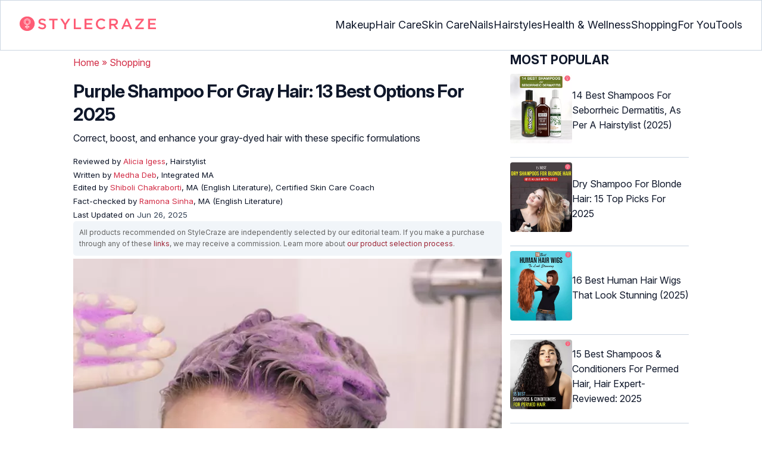

--- FILE ---
content_type: text/html
request_url: https://www.stylecraze.com/articles/best-purple-shampoos-for-gray-hair/
body_size: 41055
content:
<!DOCTYPE html>
<html lang="en-US">

<head><meta charset="UTF-8"><meta name="viewport" content="width=device-width, initial-scale=1, maximum-scale=5"><link rel="preconnect" href="https://fonts.googleapis.com"><link rel="preconnect" href="https://fonts.gstatic.com"><link href="https://fonts.googleapis.com/css2?family=Inter:opsz,wght@14..32,100..900&display=swap" rel="preload" as="style" onload="this.onload=null;this.rel='stylesheet'"><link rel="preload" href="https://cdn2.stylecraze.com/wp-content/themes/buddyboss-child/css_new/sc-article-min.css" as="style" onload="this.onload=null;this.rel='stylesheet'"><link rel="preload" id="admin-styles-css" href="https://www.stylecraze.com/wp-content/themes/buddyboss-child/css_new/admin-styles.css" type="text/css" media="all" as="style" onload="this.onload=null;this.rel='stylesheet'"><link rel="preload" id="tablepress-default-css" href="https://www.stylecraze.com/wp-content/plugins/tablepress/css/build/default.css" type="text/css" media="all" as="style" onload="this.onload=null;this.rel='stylesheet'"><style id="critical-css">.advertinside:before{content:"Advertisement - Continue Reading Below";display:block;top:-20px;left:0;height:20px;font-size:13px;line-height:20px;letter-spacing:1px;color:#6f7174;text-align:center}div.advertinside{text-align:center;background:#f5f5f5}:root{--font-system:-apple-system,blinkmacsystemfont,segoe ui,roboto,oxygen,ubuntu,cantarell,fira sans,droid sans,helvetica neue,sans-serif;--font-body:Inter,var(--font-system),sans-serif;font-family:Inter,sans-serif}.top-nav{flex-direction:row;align-items:center;justify-content:space-between;color:#fff;padding:25px 32px;border:1px solid #cbd5e1;display:flex}.top-nav .nav-logo a picture{display:flex}.menu-2{flex-direction:row;list-style-type:none;margin:0;padding:0;grid-gap:32px;display:flex}.sub-menu{display:none;position:absolute;background-color:#fff;color:#000;padding:10px 0 16px;z-index:1000;border-radius:0 0 16px 16px;box-shadow:0 2px 8px rgba(0,0,0,.1);width:max-content;margin-top:16px;margin-left:-1em;list-style:none}.menu-2 a{color:#0f172a!important;text-transform:capitalize;padding:20px 0;outline:0;font-size:18px}.menu-2 li .sub-menu a{color:#0f172a!important;font-weight:400}.sub-menu li{line-height:160%;margin:0;padding:4px 16px;border-radius:8px;font-size:16px!important}.menu-2>li{margin:0;position:relative}.menu-button-container{display:none;height:100%;width:30px;cursor:pointer;flex-direction:column;justify-content:center;align-items:center}.menu-button{display:block;background-color:#d22d46;position:absolute;height:4px;width:30px;transition:transform 400ms cubic-bezier(.23,1,.32,1);border-radius:2px}.menu-button::before{display:block;background-color:#d22d46;position:absolute;height:4px;width:30px;transition:transform 400ms cubic-bezier(.23,1,.32,1);border-radius:2px;content:'';margin-top:-8px}.menu-button::after{display:block;background-color:#d22d46;position:absolute;height:4px;width:30px;transition:transform 400ms cubic-bezier(.23,1,.32,1);border-radius:2px;content:'';margin-top:8px}#menu-toggle,.down-arrow,.sub-menu-2{display:none}#menu-toggle:checked+.menu-button-container .menu-button::before{margin-top:0;transform:rotate(405deg)}#menu-toggle:checked+.menu-button-container .menu-button::after{margin-top:0;transform:rotate(-405deg)}.menu-2 li:after{background:0;bottom:0;content:'';display:block;height:2px;left:50%;position:absolute;background:#d22d46;transition:width .3s ease 0s,left .3s ease 0s;width:0}.menu-2 li:hover:after{width:100%;left:0}.menu-2 li:nth-last-child(2) .sub-menu{right:0}.sub-menu li:after{background:0}.nav-logo img{width:229px;height:auto}.sub-menu-2 li{padding:4px 16px;border-radius:8px;list-style:none}.sub-menu-2 li a{padding:20px 0}.menu-2 ul.sub-menu li ul.sub-menu-2 li a{color:#0f172a!important}body{margin:0;padding:0;vertical-align:baseline;text-rendering:optimizeLegibility;border:0;color:#0f172a;font-size:16px;line-height:160%;letter-spacing:0!important;word-spacing:0!important}html{overflow-y:scroll;font-size:87.5%;-webkit-text-size-adjust:100%;-ms-text-size-adjust:100%;margin:0;padding:0;vertical-align:baseline;border:0}a{background-color:transparent;margin:0;padding:0;border:0;font-size:100%;vertical-align:baseline;outline:0;text-decoration:none;color:#d22d46;font-style:normal}body.single article .entry-content h3{font-weight:700;font-size:23.04px;line-height:1.3!important;margin:16px 0 8px}h1{margin:.67em 0;font-size:2em}.ft-menu .social .social-button img{border:0}hr{-webkit-box-sizing:content-box;-moz-box-sizing:content-box;box-sizing:content-box;background-color:#eee;height:1px;margin:24px 0;border:0}div,iframe,li,p,span,time{background-color:transparent;margin:0;padding:0;border:0;font-size:100%;vertical-align:baseline}figcaption,footer,header,nav,section{display:block;background-color:transparent;margin:0;padding:0;border:0;font-size:100%;vertical-align:baseline}img{margin:0;-ms-interpolation-mode:bicubic;background-color:transparent;padding:0;border:0;font-size:100%;vertical-align:baseline}label{background-color:transparent;padding:0;border:0;font-size:100%;vertical-align:baseline;display:inline-block;max-width:100%;margin:0 0 5px;font-weight:700}sup{margin:0;font-size:75%;line-height:0;position:relative;top:-.5em;background-color:transparent;padding:0;border:0;vertical-align:baseline}article .entry-content div a,article .entry-content li a,article .entry-content p a{margin:0;padding:0;border:0;font-size:100%;vertical-align:baseline;outline:0;text-decoration:none;color:#d22d46;font-style:normal}ol,ul{list-style:none;background-color:transparent;margin:0;padding:0;border:0;font-size:100%;vertical-align:baseline}::selection{background-color:#821728;color:#fff}a::selection{text-decoration:underline;background-color:#821728;color:#fff}.clear:after,.wrapper:after{clear:both;display:table;content:''}.clear:before,.wrapper:before{display:table;content:''}.entry-content img{max-width:100%;height:auto;width:100%}img[class*=wp-image-]{height:auto;max-width:100%;width:auto}img.size-full,img.wp-post-image{max-width:100%;height:auto}iframe{max-width:100%}.wp-caption{padding:0;max-width:100%}b,strong{font-weight:600;background-color:transparent;margin:0;padding:0;border:0;font-size:100%;vertical-align:baseline}.clearfix:before{height:0;overflow:hidden;display:table;content:' '}.clearfix:after{height:0;overflow:hidden;display:table;content:' ';clear:both}.clearfix{zoom:1}.widget-area{margin:0}.entry-content ol ol,body.single article{margin-bottom:0}.entry-header{margin-bottom:5px;position:relative}.entry-content h1{margin:5px 0;color:#0f172a;letter-spacing:-1px!important;word-spacing:-1px!important;line-height:1.3!important;font-size:30px}.entry-content h2{margin:5px 0;color:#0f172a;line-height:1.3!important;letter-spacing:0!important;word-spacing:0!important}.entry-content h3{margin:4px 0;color:#0f172a;line-height:1.3!important;letter-spacing:0!important;word-spacing:0!important}.entry-content ol{margin:0 0 4px!important;overflow:initial;list-style:decimal outside}.entry-content ul{margin:0 0 5px!important;overflow:initial;list-style:disc outside}.entry-content li{margin:8px 0 5px 5px!important;list-style-position:inside;position:relative;margin-top:8px!important;font-size:16px;line-height:160%}.entry-content iframe{margin:16px auto}.wptp-simple-tooltip{position:relative!important}.wptp-tooltip-text span{display:block;padding:10px;box-shadow:0 10px 15px rgb(0 0 0/25%),0 7px 6px rgb(0 0 0/22%);position:relative;z-index:10;background-color:#fff;font-size:16px!important}.superinfo{font-weight:700;border:1px solid #d22d46;font-size:10px;border-radius:50%;padding:0 4.5px;color:#d22d46;margin:0 -6px 0 0}.wptp-tooltip-text{display:none;position:absolute;word-break:break-word;z-index:auto;margin-top:.3em;margin-left:2em;font-size:16px!important;width:-webkit-fill-available;line-height:initial;font-weight:400}.wptp-simple-tooltip:hover::after{content:'';position:absolute;display:block;width:3px;left:-.5em;margin-top:50%;border:15px solid transparent;box-shadow:0 0 2.6px -.8px rgb(0 0 0/50%)!important;transform:rotate(45deg);z-index:0;background-color:#fff;border-radius:4px}#breadcrumbs a{color:#000}.bgwhite{background:#fff}#submain{padding-top:10px;background:#fff}footer#submain{max-width:100%;border-top:1px solid #cbd5e1;background:#fff}#submain .footermenu{padding-top:0!important;overflow-x:initial!important;white-space:initial!important}#submain .footermenu div{margin:10px 0 0}#submain .footermenu ul{display:inline-block;margin-bottom:0}#submain .footermenu li{line-height:1.42857143;padding:12px 0!important;font-size:16px;color:#0f172a}#submain .footermenu li a{text-transform:capitalize;color:#0f172a!important;outline:0}#submain .follow{font-size:16px;line-height:36px;font-weight:700;padding:0;color:#212121;margin:30px 0 0;text-align:left}#submain .copyfooter{color:#f1f5f9;background-color:#0f172a}#submain .disclaimer_footer{margin:auto}#submain .disclaimer_footer p{text-align:left;font-size:13px!important;line-height:22px;color:#f1f5f9;font-weight:400;margin-bottom:0;margin-top:8px}#submain .footermenu .social{position:initial;width:auto;top:auto;bottom:auto;display:block;text-align:left;height:auto}.copyfooter{padding:30px 0 20px}.copyfooter p{font-size:14px;line-height:160%;color:#f1f5f9!important}.sis-site{background:#fff;border-radius:5px;display:flex;align-items:center;justify-content:center;height:100%}#submain .footermenu li.sis-li{padding:0!important;width:150px;height:46px;text-align:center;vertical-align:top;overflow:hidden}.sister-logos li{display:inline-block;border:1px solid #cbd5e1;border-radius:8px;margin:4px 1px}.disclaimer_footer a{color:#f1f5f9;text-decoration:underline}.m-pdt-gap{margin-bottom:24px!important}.ft-menu .social-button{padding-right:0}footer .col-sm-4{width:33%!important}ol li cite a{word-break:break-all}ul.sc-toc-list{margin-left:16px!important}.sc-toc-list li{list-style-position:outside!important}.modulereadmore .bio_read_more,@media (max-width:1280px){.top-nav{padding:26px 12px}.containergod.container{padding-top:0}.menu-2{grid-gap:26px}}@media (max-width:1050px){.mobonly{display:block}.menu-button,.menu-button::after,.menu-button::before{display:block;height:2px;width:22px}.top-nav{padding:16px 12px;z-index:102;width:100%;background-color:#fff}.menu-button-container{display:flex;height:30px;width:30px;z-index:102;margin:0}.down-arrow{display:none;color:#0f172a;font-size:18px;position:absolute;right:1em;top:14px}.menu{position:absolute;top:0;margin-top:70px;left:auto;width:100%;right:0;display:block;z-index:100}#menu-toggle~.menu{height:0;margin:0;padding:0;border:0;transition:height 400ms cubic-bezier(.23,1,.32,1);display:none}.menu-2{right:0;height:100%;padding-top:0;background-color:#fff;display:block;width:100%}.menu-2 .mobonly img{height:32px;width:216px}.menu-2 li{color:#fff;border-bottom:1px solid #cbd5e1;height:auto;padding:0!important;background-color:#fff}.menu-2>li{display:block;width:100%;justify-content:center;margin:0;padding:.5em 0}.menu-2 a{text-transform:capitalize;font-weight:700;display:inline-block;padding:16px 15px}.sub-menu{position:relative;border-radius:0;box-shadow:none;width:auto;padding:0;margin:0;background-color:#fff1f3}.menu-2 .sub-menu li a{font-size:16px;font-weight:400;display:inline-block}.sub-menu li:nth-last-child(1){border-bottom:none!important}.sub-menu li{border-radius:0;padding:10px 0!important;border:0!important;background-color:#fff1f3;margin:0}.sub-menu li a{padding:0 24px}.menu-2 li:after{background:0}.menu-2 li.mobonly{padding:18px 0 18px 16px!important;border-bottom:1px solid #0f172a}.sub-menu li:nth-child(1){border-top:1px solid #cbd5e1!important}.sub-menu-2{display:block}body .sub-menu-2 li:nth-child(1){border-top:none!important}.sub-menu li .sub-menu-2{display:block;position:relative;width:fit-content;left:15px;box-shadow:none;margin-top:0;margin-left:0;color:#0f172a;padding-top:10px;list-style:none;padding-left:40px}.sub-menu-2 li:nth-child(1){border-top:0!important}.sub-menu-2 li{padding:3px 0!important}.sub-menu-2 li a{padding:0}.nodropdown-nails .down-arrow,.nodropdown-shopping .down-arrow,.nodropdown-tools .down-arrow{display:none}li.nodropdown-nails a,li.nodropdown-shopping a,li.nodropdown-tools a{width:100%}}@media (max-width:575px){.top-nav{justify-content:center;padding:16px 12px;align-items:self-end;position:relative}.menu-button-container{display:flex;height:20px;width:20px;z-index:102;position:absolute;right:18px;top:18px}.nav-logo img{width:162px;height:20px}.nav-ft.pd0,footer .col-xs-6{width:49%!important}.mobile-top{position:absolute;margin-top:-22em!important;width:100%}body.single footer#submain .col-xs-12{width:100%!important}#submain .footermenu li{display:block!important}#submain .footermenu li.sis-li{display:inline-block!important;width:156px}body.single #submain .m-pdt-gap{padding:7em 16px 12px!important}.sister-logos{text-align:center;width:100%}}.down{transform:rotate(45deg);-webkit-transform:rotate(45deg)}@media (min-width:768px){.container{width:750px}}.containergod.container{max-width:1064px;padding-left:15px;padding-right:15px}.container-fluid{padding-right:15px;padding-left:15px;margin-right:auto;margin-left:auto}.col-md-4,.col-sm-4,.col-xs-12,.col-xs-6{position:relative;min-height:1px;padding-right:15px;padding-left:15px}.col-xs-12,.col-xs-6{float:left}.col-xs-12{width:100%}.col-xs-6{width:50%}@media (min-width:768px){.col-sm-4{float:left;width:33.33333333%}}@media (min-width:992px){.col-md-4{float:left;width:33.33333333%}}.dropdown{position:relative}.container-fluid:after,.container-fluid:before,.container:after,.container:before{display:table;content:' '}.container-fluid:after,.container:after{clear:both}.pull-right{float:right!important}img.pin_image_share.aligncenter{position:absolute;right:.5em;bottom:.5em;background-position-x:6px;width:14%;text-indent:29px;font:14px/28px "Helvetica Neue",Helvetica,Arial,sans-serif;background-size:18px 18px;color:#fff;cursor:pointer}@media screen and (max-width:720px){body{overflow-x:hidden;-moz-text-size-adjust:none}#inner-wrap{margin-top:0;background-color:#fff}.social-links img{border-radius:0;max-width:30px!important;width:26px!important;margin-top:8px;margin-right:8px!important;height:auto;padding-right:0!important}.wptp-tooltip-text span{display:block;box-shadow:none;box-shadow:0 10px 15px rgb(0 0 0/25%),0 7px 6px rgb(0 0 0/22%)!important;font-size:16px!important}.wptp-tooltip-text{display:none;position:absolute;max-width:fit-content!important;line-height:initial;word-break:break-word;z-index:auto;margin:0!important;width:auto!important;padding:0!important}body #content article{clear:left;background-color:#fff;overflow:hidden}.entry-header{margin-bottom:5px}.entry-header .entry-title{font-weight:700}h1,h2,h3{line-height:1.3!important;font-weight:700}#secondary{background:#f9f9f9}#submain{padding:10px}#disqus_thread{margin:10px}.sc-toc-list li{padding-bottom:2px}footer li{line-height:35px}.advert{position:relative;margin:0;text-align:center!important}.advert:before{text-align:center!important}.wp-caption{padding-top:0!important}.widget-area{clear:both}}@media screen and (min-width:721px){body{background-color:#fff}}@media (max-width:720px){img[class*=wp-image-]{width:100%}}@media all and (max-width:720px){.social{bottom:10px;top:inherit;height:40px}}@media screen and (max-width:767px){.single-pmeta{display:grid;grid-template-columns:1fr;gap:1px}h1.entry-title{margin:2px 0}}@media (max-width:1040px){#breadcrumbs{top:63px}}@media (max-width:767px){.dropdown{position:relative}section.under-title{padding:15px 15px 0}.containergod .entry-title{font-size:23.05px;color:#0f172a;font-weight:700}article.entry-content{padding:0!important}.containergod #primary{float:none;margin:0 auto;background:#fff;max-width:100%}.containergod #secondary{float:left!important;margin:0 auto;background:#fff;max-width:100%}.single-pmeta .pull-right{float:none!important}.wp-caption .wp-caption-text{line-height:160%}img.pin_image_share.aligncenter{width:20%;bottom:0}}@media (min-width:1480px){.container{width:1280px}}@media (max-width:768px){body.single .containergod.container{padding-top:0!important;margin:0 auto;padding:0 15px}body #content article{padding:0;overflow:hidden;margin:0}.entry-content>section{padding:0}.containergod #primary{max-width:425px}}@media (min-width:1200px){body.single .containergod.container{padding-top:0!important;margin:0 auto;padding:0 15px}.container{width:100%;max-width:1280px}}@media (max-width:1024px){.containergod #primary{max-width:675px}.containergod.container{width:100%;margin:0 auto;padding-top:5rem}.entry-content section.featured-img{padding:0}}@media (min-width:768px){.entry-title{height:auto}}@media (min-width:768px) and (max-width:991px){.containergod #primary{max-width:100%!important}div#secondary{max-width:750px!important;width:100%;margin:0 auto!important;float:none!important;clear:both;text-align:center}}.info_help{font-size:17px!important;display:flex;padding-top:1.5rem;border-top:1px solid rgba(0,0,0,.15);flex-direction:row;align-items:center}.info_help span{font-size:17px!important;display:inline-block}.decision{margin-left:2rem;margin-top:0}.feedbackLink1{line-height:1.75;border-radius:0 9px 9px 0}.decision a{color:#000!important;background-color:#fff;border:1px solid #d4d2d0!important;display:inline-block;cursor:pointer;padding:0 1rem!important}.decision a.no img,.decision a.yes img{width:17px}.feedbackLink1 img{margin-bottom:-4px}.entry-header .entry-title{font-weight:700;font-size:30px;line-height:1.3;color:#0f172a;margin-bottom:0}.entry-header p{color:#0f172a;line-height:28px;margin:8px 0}.single-pmeta{margin-top:8px}.single-pmeta a,.single-pmeta div,.single-pmeta p{font-size:13.3px;color:#0f172a;line-height:21.8px}.containergod #breadcrumbs a,.containergod #breadcrumbs span,.pullauthor-details a{color:#d22d46}.pullauthor-details time{color:#334155}body.single article .entry-content h2{font-size:27.65px;margin:16px 0 8px;font-weight:700;line-height:1.3!important}.fx-flying-carpet{height:400px;overflow:hidden;position:relative;background:#f5f5f5}.mn-h-400{min-height:400px}.protip_external{position:relative;padding:0;line-height:1.5em;border:0;margin-bottom:10px;color:#303030;z-index:2;margin-top:5px;background-color:transparent;overflow:initial}.protip_inner{padding:10px 22px;font-size:18px;line-height:30px;background-color:#fff1f3;border-radius:8px;z-index:2;width:100%;margin:0 auto}.protip_title img{width:32px;height:32px;position:relative;left:0}.protip_title{font-size:23.04px;font-weight:700;margin-bottom:10px;display:flex;gap:5px;align-items:flex-start}.protip_content{line-height:1.6;font-size:16px;color:#0f172a;margin:0 0 5px;font-weight:400}.protip_external:before{background:0;content:none;height:100%;top:0;position:relative;width:100%;z-index:-4;border-radius:0;left:auto}.key_takeaway_block{box-shadow:none!important;border:0!important;background-color:#fff1f3!important;overflow:hidden!important;position:relative!important;margin:2.5rem 0!important;width:calc(100%-5px);border-radius:9px;padding:.5rem 1rem}.key_takeaway_block:before{content:'';background-color:#ffe8eb!important;border-radius:50%;position:absolute;z-index:0;width:550px;height:350px;top:-10em;left:-7em}.key_takeaway_block:after{content:'';background-color:#ffe8eb!important;border-radius:50%;position:absolute;z-index:0;width:350px;height:300px;bottom:-11em;right:-3em}#key_takeaway_content,#key_takeaway_heading,.key_takeaway_block ul{position:relative;z-index:1!important}.toc-container{border-left:2px solid #d22d46;background-color:#f1f5f9;padding:16px 24px;margin-top:1em}.sc-toc-title-container .sc-toc-title{font-size:16px;font-weight:700}.toc-container ul li{font-size:16px;margin:0!important}#secondary .rl-img,.prof{display:flex}.prof .author-btns{color:#d22d46!important;border-bottom:none!important;margin:18px 0;width:fit-content}body #primary .single-pmeta .pullauthor-details{float:none!important;display:block}.qatitle{background:#d22d46;line-height:1.3!important;font-weight:700!important;height:auto;padding:3px;color:#fff!important;text-align:center;border-radius:20px 20px 0 0;font-size:27.04px!important;margin:16px 0 0!important}article{display:block;background-color:transparent;margin:0;padding:0;border:0;font-size:100%;vertical-align:baseline;list-style-type:none;counter-reset:css-counter 0}#content article .llist{counter-increment:css-counter 1}#content article p.llist:before{content:counter(css-counter) '. '}.ltext{background:#fbfbfb;width:100%;position:relative;margin:0!important;padding:3px 8px!important}.llist{background:#fbfbfb;width:100%;position:relative;margin:0!important;font-weight:700;color:#010101;padding:3px 8px}.modulereadmore,.modulereadmore p{font-size:16px!important}.modulereadmore a{font-size:16px;font-weight:700!important}.mobonly{display:none}.social-button{float:none!important;padding-right:3px}.custombtn.evd_checked{display:grid;grid-template-columns:auto 1fr;grid-gap:4px;padding:0 8px!important;height:auto!important;width:auto!important;align-items:center!important;border-radius:4px!important;border:1px solid #333!important;color:#333;font-size:13.3px!important;cursor:pointer;float:right;margin-bottom:5px;line-height:1.6;position:absolute!important;top:8px;left:43.5em}.pd0{padding:0!important}.medical-author-reviewer{color:#0f172a;position:relative;font-size:13.3px}.editor-reviewer .tool-tip,.fact-reviewer .tool-tip,.medical-reviewer .tool-tip{position:relative;display:inline;padding:5px 0;text-transform:capitalize;color:#d22d46}.tool-tip{position:relative;display:inline;padding:5px 0;text-transform:capitalize;color:#d22d46}.editor-reviewer .tool-tip-text,.fact-reviewer .tool-tip-text,.medical-reviewer .tool-tip-text{display:none;width:100%;background:#fff;box-shadow:0 1px 4px 0 rgb(0 0 0/15%);border:1px solid #d3d3d3;color:#0f172a;text-align:left;border-radius:32px;padding:16px;position:absolute;z-index:1;left:0;max-width:500px}.evd_btn .tool-tip-text{display:none;width:100%;background:#fff;box-shadow:0 1px 4px 0 rgb(0 0 0/15%);color:#0f172a;text-align:left;border-radius:32px;padding:16px;position:absolute;z-index:1;max-width:500px;border:1px solid #000;left:390px;top:15%}.evd_btn .tool-tip-text::after{content:'';position:absolute;bottom:100%;left:50%;border-width:5px;border-style:solid;border-color:transparent transparent #fff;box-shadow:0 0 1px 0 rgb(0 0 0/2%)}.medical-reviewer .tool-tip-text::after{left:30%;box-shadow:0 0 1px 0 rgb(0 0 0/2%);content:'';position:absolute;bottom:100%;border-width:5px;border-style:solid;border-color:transparent transparent #fff}.fact-reviewer .tool-tip-text::after{content:'';position:absolute;bottom:100%;border-width:5px;border-style:solid;border-color:transparent transparent #fff;left:25%}.editor-reviewer .tool-tip-text::after{left:20%;box-shadow:0 0 1px 0 rgb(0 0 0/2%);content:'';position:absolute;bottom:100%;border-width:5px;border-style:solid;border-color:transparent transparent #fff}.author-reviewer .tool-tip{position:relative;display:inline;padding:5px 0;text-transform:capitalize;color:#d22d46}.author-reviewer .tool-tip-text{display:none;width:100%;background:#fff;box-shadow:0 1px 4px 0 rgb(0 0 0/15%);border:1px solid #d3d3d3;color:#0f172a;text-align:left;border-radius:32px;padding:16px;position:absolute;z-index:1;left:0;max-width:500px}.author-reviewer .tool-tip-text::after{left:15%;box-shadow:0 0 1px 0 rgb(0 0 0/2%);content:'';position:absolute;bottom:100%;border-width:5px;border-style:solid;border-color:transparent transparent #fff}.author-popup-profile,.medical-popup-profile{display:flex;gap:8px}.editor-reviewer,.fact-reviewer,.medical-reviewer{margin-bottom:2px;line-height:22.4px}.author-reviewer{margin-top:2px;line-height:22.4px}.entry-content .profile-img img{border-radius:50%;height:80px;width:80px;max-width:80px}.profile-img img{border-radius:50%;height:80px;width:80px;max-width:80px}.profile-name>*{display:block}.profile-name a{font-size:18px!important;font-weight:700}.profile-qual{display:block;font-weight:400!important;font-size:14px;color:#089}.profile-social{display:flex;gap:10px;padding-top:4px}.profile-social img{height:26px;width:26px;max-width:30px}.profile-exp{display:block;font-size:14.22px;margin:4px 0 10px}.evd_btn .tool-tip-text p{font-size:16px;line-height:160%}.evd_btn .tool-tip-text a{font-size:16px;line-height:160%;color:#d22d46}@media screen and (max-width:767px){.evd_btn .tool-tip-text{left:0;top:100%}.evd_btn .tool-tip-text::after{left:20%}}@media (min-width:921px){.entry-content p{margin:8px 0 16px}}@media (max-width:920px){.entry-header .entry-title{font-size:23.04px;line-height:32.26px}.entry-header p{font-size:16px;line-height:25.6px}body.single article .entry-content h2{font-size:19.2px;line-height:1.3}.entry-content li{line-height:160%;padding-bottom:0}.entry-content li:nth-last-child(1){padding-bottom:8px}.entry-content p{margin:8px 0}.info_help span{font-size:17px!important;color:#0f172a}body.single article .entry-content h3{font-size:19.2px;line-height:1.3!important}.fx-flying-carpet{height:250px}.mn-h-400{min-height:250px}.qatitle{font-size:19.2px!important}.protip_title{font-size:19.2px;display:flex;grid-gap:8px}.protip_external{position:relative;padding:0;line-height:1.5em;border:0;border-radius:0;margin-bottom:10px;color:#303030;font-weight:700;z-index:2;margin-top:5px}.protip_external:before{left:auto}.toc-container{border-left:0;padding:0}.sc-toc-title-container{background-color:#cbd5e1;padding:5px 16px}.sc-toc-list{padding:4px 8px 16px}.decision{margin-top:5px}.mobonly{display:inline-block}.wptp-simple-tooltip:hover::after{margin-top:20%}.custombtn.evd_checked{position:relative!important;top:0;left:0;float:left}}.entry-content .wp-caption p.wp-caption-text,.entry-content p.wp-caption-text,.wp-caption .wp-caption-text,.wp-caption p.wp-caption-text,.wp-caption-text,p.wp-caption-text,.wp-element-caption{font-style:initial!important;font-size:11px!important;color:#333!important;margin:0;line-height:6%!important;display:block;position:relative;padding-bottom:5px}.entry-content .featured-img .wp-caption .wp-caption-text{line-height:160%!important;padding-bottom:0}.section-related-articles .section_related_title{font-size:21px;font-weight:700;padding:0;line-height:1.5;margin:16px 0 4px;word-spacing:0;letter-spacing:0;color:#0f172a}.section-related-articles ul li a{display:flex;align-items:center;gap:16px}.rl-cont{color:#0f172a}.section-related-articles ul li{margin:8px 0;display:flex;border-bottom:1px solid #cbd5e1}.rl-cont span{font-size:20px;line-height:130%;display:-webkit-box!important;-webkit-line-clamp:3;-webkit-box-orient:vertical;overflow:hidden;margin:0!important}@media (max-width:996px){.rl-cont span{font-size:20px;line-height:130%;margin:12px 0 4px;display:-webkit-box!important;-webkit-line-clamp:3;-webkit-box-orient:vertical;overflow:hidden}}.lt-cont span{font-size:20px;line-height:130%;margin:12px 0 4px;display:-webkit-box!important;-webkit-line-clamp:3;-webkit-box-orient:vertical;overflow:hidden;font-weight:700}.rl-img img{border-radius:4px;object-fit:cover}.latest-articles-section{margin-bottom:32px;width:100%;display:inline-block}.latest-articles-section .latest-articles-text{border-bottom:1px solid #cbd5e1;margin:40px 0 16px;padding-bottom:16px;font-size:23.04px;line-height:1.3;word-spacing:0;letter-spacing:0;color:#0f172a;font-weight:700}.latest-articles-section ul{list-style:none;display:flex;flex-wrap:wrap;gap:24px 20px;justify-content:space-around}.latest-articles-section ul li{width:33%;border:1px solid #cbd5e1;border-radius:16px;overflow:hidden;padding:8px;margin:0;flex:0 0 23%}.lt-img img{border-radius:8px;min-height:275px;width:100%;height:auto;object-fit:cover}.lt-cont{color:#0f172a}.featured-img picture{width:100%;display:inline-block}.featured-img img{width:100%;height:auto;object-fit:cover}.entry-content iframe.article_vdo{max-width:876px;width:100%;height:315px}@media (min-width:997px){.section-related-articles ul li{padding:0 0 16px}}@media (max-width:996px){.latest-articles-section{display:none}.section-related-articles ul{list-style:none;display:flex;flex-wrap:wrap;gap:16px;justify-content:space-between}.section-related-articles ul li a{display:block}.section-related-articles ul li{width:33%;border:1px solid #cbd5e1;border-radius:16px;overflow:hidden;padding:8px;margin:0;flex:0 0 31.8%}.rl-img img{border-radius:8px;object-fit:cover;height:auto;width:100%;min-height:320px!important}.rl-cont{text-align:left}.containergod #secondary{max-width:100%!important}}@media (max-width:768px){.section-related-articles ul li{flex:0 0 31.4%}}@media (max-width:630px){.section-related-articles ul li{flex:0 0 48%}.rl-img img{min-height:420px!important}}@media (max-width:460px){.section-related-articles ul li{flex:0 0 100%}}@media (max-width:325px){.rl-img img{min-height:320px!important}}#primary{counter-reset:my-sec-counter}footer#submain .copyfooter .containergod{padding-bottom:7em}@media (max-width:370px){.info_help{font-size:16px}.decision{margin-left:0}.info_help b{display:inline-block;flex:0 0 70%}}.ct-references{background-color:#f1f5f9;border-radius:16px;margin:16px 0 24px;overflow:hidden;border:1px solid #cbd5e1}body article .entry-content .ct-references h3{padding:16px;font-size:26px;margin:0;font-weight:700}.references-list{background-color:#fff;border-radius:16px;padding:16px}.references-list a{word-wrap:break-word;word-break:break-word}@media (max-width:640px){.ct-references{margin-bottom:20px}body article .entry-content .ct-references h3{font-size:20px;padding:8px 16px}.references-list ol li{font-size:14px}}.ps-exp-links{border-top-right-radius:16px;border-bottom-left-radius:16px;padding:6px;background-color:#fff}.ps-exp{background:linear-gradient(0deg,#f1f5f9,#f1f5f9);padding:10px;margin:24px 0;border:1px solid #cbd5e1;border-top-right-radius:16px;border-bottom-left-radius:16px}body.single article .entry-content .ps-exp h3{margin:0 0 15px 5px}@media (max-width:575px){.ps-exp{padding:10px}body.single article .entry-content .ps-exp h3{margin:0 0 15px 7px}}.illustration_img{background-color:#fff1f3;padding-bottom:2em;margin:16px 0}.entry-content .illustration_img p.wp-caption-text{margin:5px 5px 10px;display:block;line-height:0!important}@media (max-width:630px){.illustration_img{padding-bottom:1.5em}}.classh5{font-size:20px!important;line-height:130%!important;margin:12px 0 4px!important;display:-webkit-box!important;-webkit-line-clamp:3!important;-webkit-box-orient:vertical;overflow:hidden!important;word-spacing:0!important;letter-spacing:0!important;color:#0f172a!important;text-transform:capitalize}.tabs{position:relative;min-height:100px;clear:both;margin:25px 0}.tab{float:left}.tab label{background:#eee;padding:10px;border:1px solid #ccc;left:1px;margin:0;position:relative}.tab [type=radio]{display:none}#content-1,#content-3,#content-4,#content-5{top:28px;left:0;background:#fff;padding:20px;border:2px solid #ccc;display:none;min-width:700px;border-radius:0 7px 7px 7px}[type=radio]:checked~label{background:#d22d46;color:#fff;border-bottom:1px solid #d22d46;z-index:2}#tab-1[type=radio]:checked~#content-1{display:block}.tabs .tab{margin:8px 0 5px 1px!important}.tabs .tab>label{padding:6px 21px;font-size:16px;font-weight:700;cursor:pointer;position:relative;color:#000;background:0;border:1px solid #ccc;border-radius:5px 5px 0 0}.tabs>.tab>[id^=tab]:checked+label{top:0;background:#d22d46;border:1px solid #d22d46;color:#fff}.tabs>.tab>[id^=tab]:checked+label:hover{background:#d22d46;border:1px solid #d22d46;color:#fff}@media screen and (max-width:576px){.tabs .tab>label{padding:5px 6px;font-size:14px}#content-1,#content-3,#content-4,#content-5{min-width:auto}}@media screen and (max-width:350px){.tabs .tab>label{padding:5px 3px;font-size:12px}.ft-menu .social .social-button img{margin-right:0}.social-links img{margin-right:6px!important}}.entry-content p{font-size:16px;color:#0f172a;line-height:25.6px}.arrow{border:solid black;border-width:0 3px 3px 0;display:inline-block;padding:3px}*{-webkit-box-sizing:border-box;-moz-box-sizing:border-box;box-sizing:border-box}em,i{font-style:normal}cite{font-style:normal;background-color:transparent;margin:0;padding:0;border:0;font-size:100%;vertical-align:baseline}div.advertinside:before{content:'Advertisement - Continue Reading Below';display:block;top:-20px;left:0;height:20px;font-size:9px;line-height:20px;letter-spacing:1px;color:#6f7174;text-align:center}div.advertinside:after{content:'Advertisement - Continue Reading Below';display:block;top:-20px;left:0;height:20px;font-size:9px;line-height:20px;letter-spacing:1px;color:#6f7174;text-align:center}div.advertinside{text-align:center;background:#f5f5f5}div.flying-carpet-wrapper{overflow:hidden}div.fx-flying-carpet:before{display:block;top:-20px;left:0;height:20px;font-size:9px;line-height:20px;letter-spacing:1px;color:#6f7174;text-align:center}div.fx-flying-carpet-clip{position:absolute!important;top:0!important;width:715px;height:100%!important;border:0!important;margin:0 auto!important;padding:0!important;clip:rect(0,auto,auto,0)!important;-webkit-clip-path:polygon(0px 0,100% 0,100% 100%,0px 100%)!important;clip-path:polygon(0px 0,100% 0,100% 100%,0px 100%)!important;text-align:center}div.fx-flying-carpet-container{position:fixed!important;top:5%!important;width:inherit;height:100%;-webkit-transform:translateZ(0)!important;display:-webkit-box;display:-ms-flexbox;display:flex;-webkit-box-orient:vertical;-webkit-box-direction:normal;-ms-flex-direction:column;flex-direction:column}@media (max-width:767px){.sc-logo img{top:8px}.new_menu .menu-items{background:none}.menu-items #imaginary_container{top:49px;width:90vw}div.fx-flying-carpet-container{width:92%!important;height:52%!important}div.fx-flying-carpet-clip{width:100%}}@media (max-width:1024px){div.fx-flying-carpet-clip{width:650px}}@media (min-width:1024px){.advertmobile{display:none}}#affliate_block,#editorial_block{font-size:12px;color:#636363;background:#fff;text-transform:none;line-height:17px;background-color:rgb(241,245,249);padding:10px;border-radius:5px}#affliate_block a,#editorial_block a{font-size:12px;color:#9B2233}</style><meta name="msapplication-TileColor" content="#00aba9"><meta name="msapplication-TileImage" content="https://cdn2.stylecraze.com/wp-content/themes/buddyboss-child/images/favicon/mstile-144x144.png"><meta name="theme-color" content="#ffffff"><meta name="apple-mobile-web-app-capable" content="yes"><meta name="msapplication-tap-highlight" content="no"><meta http-equiv="X-UA-Compatible" content="IE=edge"><meta name="p:domain_verify" content="4c3778d4093b5752afff719befc400fb"><meta name="robots" content="index, follow, max-snippet:-1, max-video-preview:-1, max-image-preview:large"><meta name="description" content="Struggling with dull, brassy gray hair? Discover 13 purple shampoos for gray hair that neutralize yellow tones, boost luminosity, and preserve vibrancy."><meta property="og:locale" content="en_US"><meta property="og:type" content="article"><meta property="og:title" content="Purple Shampoo For Gray Hair: 13 Best Options For 2025"><meta property="og:description" content="Struggling with dull, brassy gray hair? Discover 13 purple shampoos for gray hair that neutralize yellow tones, boost luminosity, and preserve vibrancy."><meta property="og:url" content="https://www.stylecraze.com/articles/best-purple-shampoos-for-gray-hair/"><meta property="og:site_name" content="STYLECRAZE"><meta property="article:publisher" content="https://www.facebook.com/StyleCraze/"><meta property="article:published_time" content="2020-11-24T06:45:24+00:00"><meta property="article:modified_time" content="2025-06-26T15:08:00+00:00"><meta property="og:image" content="https://cdn2.stylecraze.com/wp-content/uploads/2020/11/Best-Purple-Shampoos-To-Keep-Your-Gray-Hair_1200px.jpg.avif"><meta property="og:image:width" content="1200"><meta property="og:image:height" content="1350"><meta property="og:image:type" content="image/avif"><meta name="author" content="Medha Deb"><meta property="og:image" content="https://www.stylecraze.com/wp-content/uploads/2020/11/Best-Purple-Shampoos-To-Keep-Your-Gray-Hair_1200px.jpg.webp"><meta property="og:image:type" content="image/webp">
  
  
<script async src="https://www.googletagmanager.com/gtag/js?id=AW-691945316"></script>
<script>
  window.dataLayer = window.dataLayer || [];
  function gtag(){dataLayer.push(arguments);}
  gtag('js', new Date());
  gtag('config', 'G-HB9M7GEXYT');
  gtag('config', 'AW-691945316');
</script>
<script type="text/javascript">
      window._taboola = window._taboola || [];
      _taboola.push({article:'auto'});
      !function (e, f, u, i) {
          if (!document.getElementById(i)){
          e.async = 1;
          e.src = u;
          e.id = i;
          f.parentNode.insertBefore(e, f);
          }
      }(document.createElement('script'),
      document.getElementsByTagName('script')[0],
      '//cdn.taboola.com/libtrc/incnutmedia-stylecraze/loader.js',
      'tb_loader_script');
      if(window.performance && typeof window.performance.mark == 'function')
          {window.performance.mark('tbl_ic');}
</script>




<script>
		/** https://partytown.builder.io/forwarding-events
		  Configurar el forward para GTM
		*/
		
		window.partytown = { 
			forward: ['dataLayer.push','gtag','fbq','pintrk'],
			swPath: 'partytown-sw.js?03072025',
			resolveUrl: function(url, location, type) {
            const proxyMap = {
                'www.googletagmanager.com': 'stylecraze-proxy.ad-network-admin.workers.dev/reverse-proxy/www.googletagmanager.com',
                'www.google-analytics.com': 'stylecraze-proxy.ad-network-admin.workers.dev/reverse-proxy/www.google-analytics.com',
                "sb.scorecardresearch.com" : "stylecraze-proxy.ad-network-admin.workers.dev/reverse-proxy/sb.scorecardresearch.com",
                "s.pinimg.com" : "stylecraze-proxy.ad-network-admin.workers.dev/reverse-proxy/s.pinimg.com",
                "ct.pinterest.com": "stylecraze-proxy.ad-network-admin.workers.dev/reverse-proxy/ct.pinterest.com",
                'connect.facebook.net':'stylecraze-proxy.ad-network-admin.workers.dev/reverse-proxy/connect.facebook.net',
                'googleads.g.doubleclick.net':'stylecraze-proxy.ad-network-admin.workers.dev/reverse-proxy/googleads.g.doubleclick.net'
            }
            if(proxyMap[url.hostname]){
                url.href = url.href.replace(url.hostname,proxyMap[url.hostname]);
            }
            return url;  
        },
				resolveSendBeaconRequestParameters: function (url, location) {
					if (url.hostname.includes('google-analytics') || url.pathname.includes('collect')) {
						return {keepalive: false};
					}
					return {};
				}
		};

/* Partytown 0.11.1 - MIT QwikDev */
const t={preserveBehavior:!1},e=e=>{if("string"==typeof e)return[e,t];const[n,r=t]=e;return[n,{...t,...r}]},n=Object.freeze((t=>{const e=new Set;let n=[];do{Object.getOwnPropertyNames(n).forEach((t=>{"function"==typeof n[t]&&e.add(t)}))}while((n=Object.getPrototypeOf(n))!==Object.prototype);return Array.from(e)})());!function(t,r,o,i,a,s,c,l,d,p,u=t,f){function h(){f||(f=1,"/"==(c=(s.lib||"/partytown11/")+(s.debug?"debug/":""))[0]&&(d=r.querySelectorAll('script[type="text/partytown"]'),i!=t?i.dispatchEvent(new CustomEvent("pt1",{detail:t})):(l=setTimeout(v,(null==s?void 0:s.fallbackTimeout)||1e4),r.addEventListener("pt0",w),a?y(1):o.serviceWorker?o.serviceWorker.register(c+(s.swPath||"partytown-sw.js"),{scope:c}).then((function(t){t.active?y():t.installing&&t.installing.addEventListener("statechange",(function(t){"activated"==t.target.state&&y()}))}),console.error):v())))}function y(e){p=r.createElement(e?"script":"iframe"),t._pttab=Date.now(),e||(p.style.display="block",p.style.width="0",p.style.height="0",p.style.border="0",p.style.visibility="hidden",p.setAttribute("aria-hidden",!0)),p.src=c+"partytown-"+(e?"atomics.js?v=0.11.1":"sandbox-sw.html?"+t._pttab),r.querySelector(s.sandboxParent||"body").appendChild(p)}function v(n,o){for(w(),i==t&&(s.forward||[]).map((function(n){const[r]=e(n);delete t[r.split(".")[0]]})),n=0;n<d.length;n++)(o=r.createElement("script")).innerHTML=d[n].innerHTML,o.nonce=s.nonce,r.head.appendChild(o);p&&p.parentNode.removeChild(p)}function w(){clearTimeout(l)}s=t.partytown||{},i==t&&(s.forward||[]).map((function(r){const[o,{preserveBehavior:i}]=e(r);u=t,o.split(".").map((function(e,r,o){var a;u=u[o[r]]=r+1<o.length?u[o[r]]||(a=o[r+1],n.includes(a)?[]:{}):(()=>{let e=null;if(i){const{methodOrProperty:n,thisObject:r}=((t,e)=>{let n=t;for(let t=0;t<e.length-1;t+=1)n=n[e[t]];return{thisObject:n,methodOrProperty:e.length>0?n[e[e.length-1]]:void 0}})(t,o);"function"==typeof n&&(e=(...t)=>n.apply(r,...t))}return function(){let n;return e&&(n=e(arguments)),(t._ptf=t._ptf||[]).push(o,arguments),n}})()}))})),"complete"==r.readyState?h():(t.addEventListener("DOMContentLoaded",h),t.addEventListener("load",h))}(window,document,navigator,top,window.crossOriginIsolated);
</script>
  
<script type="text/partytown" nonce="script-PT-383f3f72ab1545740867">
(function (window, document) {
    window.global = document;
    window.dataLayer = window.dataLayer || [];
    window.dataLayer.push({ 'gtm.start': new Date().getTime(), event: 'gtm.js' });
    window.gtag = function () {
        dataLayer.push(arguments);
	  };
    window.gtag('js', new Date());
    window.gtag("event", "SC_PAGE_VIEW_SEM", {
            'event_category': 'SEM',
            'event_label': window.location.pathname,
        });
    var firstScript = document.getElementsByTagName('script')[0];
    var gtmScript = document.createElement('script');
    gtmScript.async = true;
    gtmScript.src = 'https://www.googletagmanager.com/gtag/js?id=G-HB9M7GEXYT';
    firstScript.parentNode.insertBefore(gtmScript, firstScript);

  /* code for Beacon using partytown */
    var _comscore = _comscore || [];
	_comscore.push({ c1: "2", c2: "19756763"});
	var s = document.createElement("script"), el = document.getElementsByTagName("script")[0]; s.async = true;
	s.src =  "https://sb.scorecardresearch.com/internal-cs/default/beacon.js";
	el.parentNode.insertBefore(s, el);
  /* End of code for Beacon using partytown */

  /* validate traffic source and send to GA,FB,SEM,PI */

try{
  var url = window.location.href;
  var validate_google = /google/g;
  var validate_facebook = /facebook/g;
  var validate_pinterest = /pinterest/g;
  var validate_bing = /bing/g;
	var validate_mgid = /mgid/g;
	var validate_infolinks = /infolinks/g;
	var validate_taboola = /taboola/g;
  var validate_msn = /msn/g;
  var sem_campaign = 'sem_campaign';
  var fb_campaign = 'fb_campaign';
  var pin_campaign = 'pin_campaign';
  var bg_campaign = 'bg_campaign';
	var mgid_campaign = 'mgid_campaign';
	var infolinks_campaign = 'infolinks_campaign';
	var taboola_campaign = 'taboola_campaign';
  var msn_campaign = 'msn_campaign';
    var category_name_pt = "";
  // validate source is SEM or google 
  if (validate_google.test(document.referrer)) { // validate source is SEM paid campaign or Google 
      if(url.indexOf('?' + sem_campaign + '=') != -1){
        docReferrerSource = 'SEM';
        window.gtag("event", "SC_SEM_Audience", {
            'event_category': docReferrerSource,
            'event_label': window.location.pathname,
        });

        window.gtag("event", "SC_SEM_Audience_"+category_name_pt, {
            'event_category': category_name_pt,
            'event_label': window.location.pathname,
        });
       
      }else{
        docReferrerSource = 'google';
        window.gtag("event", "SC_Google_Audience", {
            'event_category': docReferrerSource,
            'event_label': window.location.pathname,
        });

        window.gtag("event", "SC_Google_Audience_"+category_name_pt, {
            'event_category': category_name_pt,
            'event_label': window.location.pathname,
        });

      }
      
  }else if (validate_facebook.test(document.referrer)) { // validate source is facebook paid campaign or facebook 
      if(url.indexOf('?' + fb_campaign + '=') != -1){
            docReferrerSource = 'fbpaid';
            window.gtag("event", "SC_Fbpaid_Audience", {
                'event_category': docReferrerSource,
                'event_label': window.location.pathname,
            });
      }else{
          docReferrerSource = 'facebook';
          window.gtag("event", "SC_Facebook_Audience", {
              'event_category': docReferrerSource,
              'event_label': window.location.pathname,
          });
      }
  }else if (validate_pinterest.test(document.referrer)) { // validate source is pintrest paid campaign or pintrest 
      if(url.indexOf('?' + pin_campaign + '=') != -1){
        docReferrerSource = 'pinpaid';
        window.gtag("event", "SC_Pinpaid_Audience", {
            'event_category': docReferrerSource,
            'event_label': window.location.pathname,
        });

        window.gtag("event", "SC_Pinpaid_Audience_"+category_name_pt, {
            'event_category': category_name_pt,
            'event_label': window.location.pathname,
        });

      }else{
        docReferrerSource = 'pinterest';
        window.gtag("event", "SC_Pinterest_Audience", {
            'event_category': docReferrerSource,
            'event_label': window.location.pathname,
        });

        window.gtag("event", "SC_Pinterest_Audience_"+category_name_pt, {
            'event_category': category_name_pt,
            'event_label': window.location.pathname,
        });
      }
  }
}catch(e){

}
/* end of validating traffic source and send to GA,FB,SEM,PI */
  
  })(window, document);
  </script>



<script type="text/partytown" nonce="script-CGE-383f3f72ab1545740867">
(function (window, document) {
    var start = new Date().getTime();
    window.time_spent_on_page = false;
    window.ga_time_spent_on_page=function(){
        if(window.time_spent_on_page == false){
            var end = new Date().getTime();
            var totalTime = (end - start) / 1000;
            if(totalTime < 600){ // Above 600 we dont need to track event
                window.dataLayer = window.dataLayer || [];
                window.gtag("event", "time_spent_on_page", {
                    'event_category': window.location.pathname,
                    'value': totalTime
                    });
                window.time_spent_on_page = true;
            }
        }
    };
	
	window.onbeforeunload = function() {
        ga_time_spent_on_page();
        return null;
	}
	
    window.addEventListener("beforeunload", () => {
      ga_time_spent_on_page();
    });

    window.addEventListener("pagehide", (event) => {
      if (event.persisted) {
        ga_time_spent_on_page();
      }
    });

    document.onvisibilitychange = () => {
        if (document.visibilityState === "hidden") {
            ga_time_spent_on_page();
        }
    };
  
  })(window, document);

  /* code for Facebook Pixel code using partytown */
  ! function(f, b, e, v, n, t, s) {
		if(f.fbq) return;
		n = f.fbq = function() {
			n.callMethod ? n.callMethod.apply(n, arguments) : n.queue.push(arguments)
		};
		if(!f._fbq) f._fbq = n;
		n.push = n;
		n.loaded = !0;
		n.version = '2.0';
		n.queue = [];
		t = b.createElement(e);
		t.defer = !0;
		t.src = v;
		t.onload = function() {
      fbq('init', '1317903971590708');
      fbq('track', 'PageView');
    };
		s = b.getElementsByTagName(e)[0];
		s.parentNode.insertBefore(t, s)
	}(window, document, 'script', 'https://connect.facebook.net/en_US/fbevents.js');

 /* code for Pinterest Tag using partytown */
 !function(w,d,e){if(!window.pintrk){window.pintrk = function () {
    window.pintrk.queue.push(Array.prototype.slice.call(arguments))};var
      n=window.pintrk;n.queue=[],n.version="3.0";var
      t=document.createElement("script");t.async=1,t.src=e;t.onload=function(){ 
        pintrk('load', '2614008177894', {em: '<user_email_address>'});
        pintrk('page');
        pintrk('track', 'pagevisit', {
          event_id: 'eventId0001'
        });
    };
    var r=document.getElementsByTagName("script")[0];
    r.parentNode.insertBefore(t,r)}}(window,document,"https://s.pinimg.com/ct/core.js");
    
  </script>

 
<script>
  /* functions used for Lazy Load using Image */
function disqus_comments_script(){
	var disqus_config = function () {
	this.page.url = 'https://www.stylecraze.com/articles/best-purple-shampoos-for-gray-hair/';  // Replace PAGE_URL with your page's canonical URL variable
  this.page.identifier = '784629'; // Replace PAGE_IDENTIFIER with your page's unique identifier variable
	this.page.title = 'Purple Shampoo For Gray Hair: 13 Best Options For 2025';
};
var d = document, s = d.createElement('script');
    s.src = 'https://stylecraze.disqus.com/embed.js';
    s.setAttribute('data-timestamp', +new Date());
    (d.head || d.body).appendChild(s);
}
function SC_AFS(){
  var d = document,
    s = d.createElement('script');
    s.src = 'https://www.google.com/adsense/search/ads.js';
    s.onload =   function() {

      (function(g,o){g[o]=g[o]||function(){(g[o]['q']=g[o]['q']||[]).push(
        arguments)},g[o]['t']=1*new Date})(window,'_googCsa');

      var pageOptions = {
        "pubId": "partner-pub-6358746715614505", // Make sure this is the correct client ID!
        "styleId": "1364170153",
        "relatedSearchTargeting": "content",
        "resultsPageBaseUrl": "https://www.stylecraze.com/search/?afs&partner_param=param", // Enter the base url for your results page
        "resultsPageQueryParam": "q" // (Default to "q") Matches the param denoting the query on the search page
      };

      var rsblock1 = {
        "container": "sc_afs",
        "relatedSearches": 4
      };
      _googCsa('relatedsearch', pageOptions, rsblock1);

      var rsblock2 = {
        "container": "sc_afs_second",
        "relatedSearches": 4
      };
      _googCsa('relatedsearch', pageOptions, rsblock2);
    };
    (d.head || d.body).appendChild(s);
}
</script>
<script>
function elementExists(element){
	if(typeof(element) !== 'undefined' && element != null) {
		return true;
	}
	return false;
}
var googletag = googletag || {};
googletag.cmd = googletag.cmd || [];
var vidcrunch_slot,sc_sticky_top,interstitialSlot,sidebar_first_slot,sc_sticky_slot,connatix_slot,connatix_playspace,thirteen_slot,twelfth_slot,eleventh_slot,tenth_slot,ninth_slot,eight_slot,seventh_slot,sixth_slot,fifth_slot,fourth_slot,third_slot,second_slot,first_slot;
var is_mobile = null;
var category = 'Shopping';
window.category = 'Shopping';
function getAdsCookieData(cname) {
	var name = cname + "=";
	var ca = document.cookie.split(';');
	for (var i = 0; i < ca.length; i++) {
		var c = ca[i];
		while (c.charAt(0) == ' ')
			c = c.substring(1);
		if (c.indexOf(name) == 0)
			return c.substring(name.length, c.length);
	}
	return "";
}
document.addEventListener('DOMContentLoaded', function() {
if(elementExists(document.getElementById('sticky-ad-close'))){
document.getElementById('sticky-ad-close').addEventListener('click', function() {
  document.getElementById('sc-sticky-ad-bottom').style.display = 'none';
  // Or if you prefer a fade out effect, use opacity
  // document.getElementById('sticky-ad-container').style.opacity = '0';
});
}
});
function createAdsCookieData(cookiekey,cookievalue){
	var now = new Date();
    var minutes = 5;
	now.setTime(now.getTime() + (minutes * 60 * 1000));
	try{
		cookievaluesanitised = escape(cookievalue) + ";path=/;expires=" + now.toUTCString() + ";";
		document.cookie = cookiekey+"=" + cookievaluesanitised;
	}catch(e){
		return '';
	}
}

function is_mobile_sc() {
        if(is_mobile != null){return is_mobile;}
	var check = false;
        if(navigator.userAgentData){
            check = navigator.userAgentData.mobile;
        }
        if (!check){
	(function (a) {
		if (/(android|bb\d+|meego).+mobile|avantgo|bada\/|blackberry|blazer|compal|elaine|fennec|hiptop|iemobile|ip(hone|od)|iris|kindle|lge |maemo|midp|mmp|mobile.+firefox|netfront|opera m(ob|in)i|palm( os)?|phone|p(ixi|re)\/|plucker|pocket|psp|series(4|6)0|symbian|treo|up\.(browser|link)|vodafone|wap|windows ce|xda|xiino/i.test(a) || /1207|6310|6590|3gso|4thp|50[1-6]i|770s|802s|a wa|abac|ac(er|oo|s\-)|ai(ko|rn)|al(av|ca|co)|amoi|an(ex|ny|yw)|aptu|ar(ch|go)|as(te|us)|attw|au(di|\-m|r |s )|avan|be(ck|ll|nq)|bi(lb|rd)|bl(ac|az)|br(e|v)w|bumb|bw\-(n|u)|c55\/|capi|ccwa|cdm\-|cell|chtm|cldc|cmd\-|co(mp|nd)|craw|da(it|ll|ng)|dbte|dc\-s|devi|dica|dmob|do(c|p)o|ds(12|\-d)|el(49|ai)|em(l2|ul)|er(ic|k0)|esl8|ez([4-7]0|os|wa|ze)|fetc|fly(\-|_)|g1 u|g560|gene|gf\-5|g\-mo|go(\.w|od)|gr(ad|un)|haie|hcit|hd\-(m|p|t)|hei\-|hi(pt|ta)|hp( i|ip)|hs\-c|ht(c(\-| |_|a|g|p|s|t)|tp)|hu(aw|tc)|i\-(20|go|ma)|i230|iac( |\-|\/)|ibro|idea|ig01|ikom|im1k|inno|ipaq|iris|ja(t|v)a|jbro|jemu|jigs|kddi|keji|kgt( |\/)|klon|kpt |kwc\-|kyo(c|k)|le(no|xi)|lg( g|\/(k|l|u)|50|54|\-[a-w])|libw|lynx|m1\-w|m3ga|m50\/|ma(te|ui|xo)|mc(01|21|ca)|m\-cr|me(rc|ri)|mi(o8|oa|ts)|mmef|mo(01|02|bi|de|do|t(\-| |o|v)|zz)|mt(50|p1|v )|mwbp|mywa|n10[0-2]|n20[2-3]|n30(0|2)|n50(0|2|5)|n7(0(0|1)|10)|ne((c|m)\-|on|tf|wf|wg|wt)|nok(6|i)|nzph|o2im|op(ti|wv)|oran|owg1|p800|pan(a|d|t)|pdxg|pg(13|\-([1-8]|c))|phil|pire|pl(ay|uc)|pn\-2|po(ck|rt|se)|prox|psio|pt\-g|qa\-a|qc(07|12|21|32|60|\-[2-7]|i\-)|qtek|r380|r600|raks|rim9|ro(ve|zo)|s55\/|sa(ge|ma|mm|ms|ny|va)|sc(01|h\-|oo|p\-)|sdk\/|se(c(\-|0|1)|47|mc|nd|ri)|sgh\-|shar|sie(\-|m)|sk\-0|sl(45|id)|sm(al|ar|b3|it|t5)|so(ft|ny)|sp(01|h\-|v\-|v )|sy(01|mb)|t2(18|50)|t6(00|10|18)|ta(gt|lk)|tcl\-|tdg\-|tel(i|m)|tim\-|t\-mo|to(pl|sh)|ts(70|m\-|m3|m5)|tx\-9|up(\.b|g1|si)|utst|v400|v750|veri|vi(rg|te)|vk(40|5[0-3]|\-v)|vm40|voda|vulc|vx(52|53|60|61|70|80|81|83|85|98)|w3c(\-| )|webc|whit|wi(g |nc|nw)|wmlb|wonu|x700|yas\-|your|zeto|zte\-/i.test(a.substr(0, 4))) {
			check = true;
			if (/opera m(ob|in)i|uc(web| browser|browser)/i.test(a))
				check = false;
		}
	})(navigator.userAgent || navigator.vendor || window.opera);
        }
        if (!check){
			var match = window.matchMedia || window.msMatchMedia;
			if(match) {
				var mq = match("(pointer:coarse)");
				check = mq.matches;
			}else{
				check = false;
			}
		}
        is_mobile = check;
	return is_mobile;
}

/* Get campaign source and value */

function validate_campaign_source_and_value(){
	var sem_campaign = 'sem_campaign';
	var fb_campaign = 'fb_campaign';
	var pin_campaign = 'pin_campaign';
	var bg_campaign = 'bg_campaign';
	var mgid_campaign = 'mgid_campaign';
	var infolinks_campaign = 'infolinks_campaign';
	var taboola_campaign = 'taboola_campaign';
	var msn_campaign = 'msn_campaign';
	var docReferrer_campaign_type = getAdsCookieData('docReferrer_campaign_type'); // to get the campaign type name
	var docReferrer_campaign_value = getAdsCookieData('docReferrer_campaign_value'); // to get the campaign type value
	if(docReferrer_campaign_type == '' || docReferrer_campaign_value == ''){
		var query = window.location.search.substring(1);
		var vars = query.split("&");
		for (var i = 0; i < vars.length; i++) {
			var pair = vars[i].split("=");
			if (pair[0] == sem_campaign) {
				window.docReferrer_campaign_type = pair[0];
				window.docReferrer_campaign_value = pair[1];
				window.sc_sem_campaign_value = pair[1];
				createAdsCookieData('docReferrer_campaign_type',pair[0]);
				createAdsCookieData('docReferrer_campaign_value',pair[1]);
			}
			else if (pair[0] == fb_campaign) {
				window.docReferrer_campaign_type = pair[0];
				window.docReferrer_campaign_value = pair[1];
				window.sc_fb_campaign_value = pair[1];
				createAdsCookieData('docReferrer_campaign_type',pair[0]);
				createAdsCookieData('docReferrer_campaign_value',pair[1]);
			}
			else if (pair[0] == pin_campaign) {
				window.docReferrer_campaign_type = pair[0];
				window.docReferrer_campaign_value = pair[1];
				window.sc_pin_campaign_value = pair[1];
				createAdsCookieData('docReferrer_campaign_type',pair[0]);
				createAdsCookieData('docReferrer_campaign_value',pair[1]);
			}else if (pair[0] == bg_campaign) {
				window.docReferrer_campaign_type = pair[0];
				window.docReferrer_campaign_value = pair[1];
				window.sc_bg_campaign_value = pair[1];
				createAdsCookieData('docReferrer_campaign_type',pair[0]);
				createAdsCookieData('docReferrer_campaign_value',pair[1]);
			}else if (pair[0] == mgid_campaign) {
				window.docReferrer_campaign_type = pair[0];
				window.docReferrer_campaign_value = pair[1];
				window.sc_mgid_campaign_value = pair[1];
				createAdsCookieData('docReferrer_campaign_type',pair[0]);
				createAdsCookieData('docReferrer_campaign_value',pair[1]);
			}else if (pair[0] == infolinks_campaign) {
				window.docReferrer_campaign_type = pair[0];
				window.docReferrer_campaign_value = pair[1];
				window.sc_infolinks_campaign_value = pair[1];
				createAdsCookieData('docReferrer_campaign_type',pair[0]);
				createAdsCookieData('docReferrer_campaign_value',pair[1]);
			}else if (pair[0] == taboola_campaign) {
				window.docReferrer_campaign_type = pair[0];
				window.docReferrer_campaign_value = pair[1];
				window.sc_taboola_campaign_value = pair[1];
				createAdsCookieData('docReferrer_campaign_type',pair[0]);
				createAdsCookieData('docReferrer_campaign_value',pair[1]);
			}else if (pair[0] == msn_campaign) {
				window.docReferrer_campaign_type = pair[0];
				window.docReferrer_campaign_value = pair[1];
				window.sc_msn_campaign_value = pair[1];
				createAdsCookieData('docReferrer_campaign_type',pair[0]);
				createAdsCookieData('docReferrer_campaign_value',pair[1]);
			}
		}
	}else{
		window.docReferrer_campaign_type = docReferrer_campaign_type;
		window.docReferrer_campaign_value = docReferrer_campaign_value;

		}
	
}
/* check the webpage source type base on url */

function validate_source_type(){

	var sem_campaign = 'sem_campaign';
	var fb_campaign = 'fb_campaign';
	var pin_campaign = 'pin_campaign';
	var bg_campaign = 'bg_campaign';
	var mgid_campaign = 'mgid_campaign';
	var infolinks_campaign = 'infolinks_campaign';
	var taboola_campaign = 'taboola_campaign';
	var msn_campaign = 'msn_campaign';
	var url = window.location.href;
	if(docReferrerSource != null){return docReferrerSource;}
	var validate_google = /google/g;
	var validate_facebook = /facebook/g;
	var validate_pinterest = /pinterest/g;
	var validate_bing = /bing/g;
	var validate_mgid = /mgid/g;
	var validate_infolinks = /infolinks/g;
	var validate_taboola = /taboola/g;
	var validate_msn = /msn/g;
	
	// validate source is SEM or google 
	if (validate_google.test(document.referrer)) { // validate source is SEM paid campaign or Google 
		if(url.indexOf('?' + sem_campaign + '=') != -1){
			docReferrerSource = 'SEM';
			createAdsCookieData('docReferrer','SEM');
		}else{
			docReferrerSource = 'google';
			createAdsCookieData('docReferrer','google');
		}
		
	} else if (validate_facebook.test(document.referrer)) { // validate source is facebook paid campaign or facebook 
		if(url.indexOf('?' + fb_campaign + '=') != -1){
			docReferrerSource = 'fbpaid';
			createAdsCookieData('docReferrer','fbpaid');
		}else{
			docReferrerSource = 'facebook';
			createAdsCookieData('docReferrer','facebook');
		}
	} else if (validate_pinterest.test(document.referrer)) { // validate source is pintrest paid campaign or pintrest 
		if(url.indexOf('?' + pin_campaign + '=') != -1){
			docReferrerSource = 'pinpaid';
			createAdsCookieData('docReferrer','pinpaid');
		}else{
			docReferrerSource = 'pinterest';
			createAdsCookieData('docReferrer','pinterest');
		}
	}else if (validate_bing.test(document.referrer)) { // validate source is pintrest paid campaign or pintrest 
		if(url.indexOf('?' + bg_campaign + '=') != -1){
			docReferrerSource = 'bingpaid';
			createAdsCookieData('docReferrer','bingpaid');
		}else{
			docReferrerSource = 'bing';
			createAdsCookieData('docReferrer','bing');
		}
	}else if (validate_mgid.test(document.referrer)) { // validate source is pintrest paid campaign or pintrest 
		if(url.indexOf('?' + mgid_campaign + '=') != -1){
			docReferrerSource = 'mgidpaid';
			createAdsCookieData('docReferrer','mgidpaid');
		}else{
			docReferrerSource = 'mgid';
			createAdsCookieData('docReferrer','mgid');
		}
	}else if (validate_taboola.test(document.referrer)) { // validate source is pintrest paid campaign or pintrest 
		if(url.indexOf('?' + taboola_campaign + '=') != -1){
			docReferrerSource = 'taboolapaid';
			createAdsCookieData('docReferrer','taboolapaid');
		}else{
			docReferrerSource = 'taboola';
			createAdsCookieData('docReferrer','taboola');
		}
	}else if (validate_infolinks.test(document.referrer)) { // validate source is pintrest paid campaign or pintrest 
		if(url.indexOf('?' + infolinks_campaign + '=') != -1){
			docReferrerSource = 'infolinkspaid';
			createAdsCookieData('docReferrer','infolinkspaid');
		}else{
			docReferrerSource = 'infolinks';
			createAdsCookieData('docReferrer','infolinks');
		}
	}else if (validate_msn.test(document.referrer)) { // validate source is pintrest paid campaign or pintrest 
		if(url.indexOf('?' + msn_campaign + '=') != -1){
			docReferrerSource = 'msnpaid';
			createAdsCookieData('docReferrer','msnpaid');
		}else{
			docReferrerSource = 'msn';
			createAdsCookieData('docReferrer','msn');
		}
	} else if (docReferrer_campaign_type == 'sem_campaign'){ // validate if user is from sem campaign or not
        docReferrerSource = 'SEM';
		createAdsCookieData('docReferrer','SEM');
	}else if (docReferrer_campaign_type == 'fb_campaign'){ // validate if user is from FB campaign or not
        docReferrerSource = 'fbpaid';
		createAdsCookieData('docReferrer','fbpaid');
	}else if (docReferrer_campaign_type == 'pin_campaign'){ // validate if user is from PIN campaign or not
        docReferrerSource = 'pinpaid';
		createAdsCookieData('docReferrer','pinpaid');
	}else if (docReferrer_campaign_type == 'bg_campaign'){ // validate if user is from PIN campaign or not
        docReferrerSource = 'bingpaid';
		createAdsCookieData('docReferrer','bingpaid');
	}else if (docReferrer_campaign_type == 'mgid_campaign'){ // validate if user is from PIN campaign or not
        docReferrerSource = 'mgidpaid';
		createAdsCookieData('docReferrer','mgidpaid');
	}else if (docReferrer_campaign_type == 'infolinks_campaign'){ // validate if user is from PIN campaign or not
        docReferrerSource = 'infolinkspaid';
		createAdsCookieData('docReferrer','infolinkspaid');
	}else if (docReferrer_campaign_type == 'taboola_campaign'){ // validate if user is from PIN campaign or not
        docReferrerSource = 'taboolapaid';
		createAdsCookieData('docReferrer','taboolapaid');
	}else if (docReferrer_campaign_type == 'msn_campaign'){ // validate if user is from PIN campaign or not
        docReferrerSource = 'msnpaid';
		createAdsCookieData('docReferrer','msnpaid');
	}else {
		var fromCookie = getAdsCookieData('docReferrer');
			if (fromCookie) {
				docReferrerSource = fromCookie;
			}else{
				docReferrerSource = 'direct';
			}
		
	}
	return docReferrerSource;
}


    var display_ad_sizes = [[1,1], ['fluid'],[725, 119],[720, 296], [600, 400], [600, 300],[400, 300],[336, 480],[320, 480],[300, 250],[250, 250],[240, 400],[200, 200],[690, 250],[300, 600]];
    var ads_sticky_sizes = [[320, 50],[320, 100]];
    var ads_sidebar_sizes = [[300, 1050],[300, 600]];
    if(is_mobile_sc()){
        display_ad_sizes = [[1,1],['fluid'],[336, 480], [320, 480],[300, 250],[240, 400],[250, 250]];
    }function show_google_ads_script_single() {
	googletag.cmd.push(function () {
					try{
			googletag.pubads().setTargeting("sccategory", category.toLowerCase().trim().replace(/\s+/g, '-'));
			} catch (e) {
			googletag.pubads().setTargeting("sccategory", category);
			}
				interstitialSlot = googletag.defineOutOfPageSlot("/25351654/SC_Interstitial",googletag.enums.OutOfPageFormat.INTERSTITIAL);
		if (interstitialSlot) {
			interstitialSlot.addService(googletag.pubads()).setConfig({
				interstitial: {
				triggers: {
					navBar: true,
					unhideWindow: true,
				},
				},
			});
		}
		var REFRESH_KEY = 'refresh';
  		var REFRESH_VALUE = 'true';
		var SECONDS_TO_WAIT_AFTER_VIEWABILITY = 30; // 30 seconds
		var doc_referer_type = validate_source_type();
		var first_slot_element = elementExists(document.getElementById("div-gpt-ad-1572605268871-0"));
		var second_slot_element = elementExists(document.getElementById("div-gpt-ad-1572605341645-0"));
		var third_slot_element = elementExists(document.getElementById("div-gpt-ad-1572605569326-0"));
		var fourth_slot_element = elementExists(document.getElementById("div-gpt-ad-1572605892648-0"));
		var fifth_slot_element = elementExists(document.getElementById("div-gpt-ad-1572605892649-0"));
		var sixth_slot_element = elementExists(document.getElementById("div-gpt-ad-1572605892649-2"));
		var seventh_slot_element = elementExists(document.getElementById("div-gpt-ad-1623946332939-2"));
		var eight_slot_element = elementExists(document.getElementById("eight_ad"));
		var ninth_slot_element = elementExists(document.getElementById("ninth_ad"));
		var tenth_slot_element = elementExists(document.getElementById("tenth_ad"));
		var eleventh_slot_element = elementExists(document.getElementById("eleventh_ad"));
		var twelfth_slot_element = elementExists(document.getElementById("twelfth_ad"));
		var thirteen_slot_element = elementExists(document.getElementById("thirteen_ad"));
		
		var connatix_playspace_element = elementExists(document.getElementById("connatix_playspace"));
		var connatix_slot_element = elementExists(document.getElementById("connatix"));	
		var hybrid_slot_element = elementExists(document.getElementById("sc_hybrid"));
		var vidcrunch_slot_element = elementExists(document.getElementById("vidcrunch"));

		if(first_slot_element === true){
			first_slot = googletag.defineSlot('/25351654/SC_First_Slot', display_ad_sizes, 'div-gpt-ad-1572605268871-0').setTargeting(REFRESH_KEY, REFRESH_VALUE).addService(googletag.pubads());
		}
		if(second_slot_element === true){
			second_slot = googletag.defineSlot('/25351654/SC_Second_Slot', display_ad_sizes, 'div-gpt-ad-1572605341645-0').addService(googletag.pubads());
		}
		if(third_slot_element === true){
			third_slot = googletag.defineSlot('/25351654/SC_Third_Slot', display_ad_sizes, 'div-gpt-ad-1572605569326-0').addService(googletag.pubads());
		}
		if(fourth_slot_element === true){
			fourth_slot = googletag.defineSlot('/25351654/SC_Fourth_Slot', display_ad_sizes, 'div-gpt-ad-1572605892648-0').addService(googletag.pubads());
		}
		if(fifth_slot_element === true){
			fifth_slot = googletag.defineSlot('/25351654/SC_Fifth_Slot', display_ad_sizes, 'div-gpt-ad-1572605892649-0').addService(googletag.pubads());
		}
		if(sixth_slot_element === true){
			sixth_slot = googletag.defineSlot('/25351654/SC_sixth_Slot', display_ad_sizes, 'div-gpt-ad-1572605892649-2').addService(googletag.pubads());
		}
		if(seventh_slot_element === true){
			seventh_slot = googletag.defineSlot('/25351654/SC_Seventh_Slot', display_ad_sizes, 'div-gpt-ad-1623946332939-2').addService(googletag.pubads());        ;
		}
		if(eight_slot_element === true){
			eight_slot = googletag.defineSlot('/25351654/SC_Eight_Slot', display_ad_sizes, 'eight_ad').addService(googletag.pubads());       
		}
		if(ninth_slot_element === true){
			ninth_slot = googletag.defineSlot('/25351654/SC_Ninth_Slot', display_ad_sizes, 'ninth_ad').addService(googletag.pubads());       
		}
		if(tenth_slot_element === true){
			tenth_slot = googletag.defineSlot('/25351654/SC_Tenth_Slot', display_ad_sizes, 'tenth_ad').addService(googletag.pubads());       
		}
		if(eleventh_slot_element === true){
			eleventh_slot = googletag.defineSlot('/25351654/SC_Eleventh_Slot', display_ad_sizes, 'eleventh_ad').addService(googletag.pubads());       
		}
		if(twelfth_slot_element === true){
			twelfth_slot = googletag.defineSlot('/25351654/SC_Twelfth_Slot', display_ad_sizes, 'twelfth_ad').addService(googletag.pubads());       
		}
		if(thirteen_slot_element === true){
			thirteen_slot = googletag.defineSlot('/25351654/SC_Thirteenth_Slot', display_ad_sizes, 'thirteen_ad').addService(googletag.pubads());       
		}

		if(connatix_playspace_element === true){
			connatix_playspace = googletag.defineSlot('/25351654/SC_Connatix_Playspace',display_ad_sizes, 'connatix_playspace').addService(googletag.pubads());
		}
		if(connatix_slot_element === true){
			connatix_slot = googletag.defineSlot('/25351654/SC_Connatix', display_ad_sizes, 'connatix').addService(googletag.pubads());
		}
		if(hybrid_slot_element === true){
			SC_Hybrid = googletag.defineSlot('/25351654/SC_Hybrid', [1,1], 'sc_hybrid').addService(googletag.pubads());
		}
		if(vidcrunch_slot_element === true){
			if(window.docReferrerSource === 'google' ){
				vidcrunch_slot = googletag.defineSlot('/25351654/SC_Vidcrunch', [1,1], 'vidcrunch').addService(googletag.pubads());
			}else{
				vidcrunch_slot = googletag.defineSlot('/25351654/SC_Vidcrunch_Floating_Player', [1,1], 'vidcrunch').addService(googletag.pubads());
			}
		}

		if (!is_mobile_sc()) {
			sidebar_first_slot = googletag.defineSlot('/25351654/SC_SideBar_First', ads_sidebar_sizes, 'div-gpt-ad-1572606084681-0').addService(googletag.pubads());
		}
		sc_sticky_top=googletag.defineOutOfPageSlot("/25351654/SC_Sticky_Top",googletag.enums.OutOfPageFormat.TOP_ANCHOR).setCollapseEmptyDiv(true).addService(googletag.pubads());
		sc_sticky_slot = googletag.defineSlot('/25351654/SC_Sticky', ads_sticky_sizes, 'div-gpt-ad-1584437321458-0').addService(googletag.pubads());
        var original_ref = "";
        var original_utm = "";		
		var p_sc = /stylecraze/g;
        var p_ddmmyy = /^[0-3][0-9][0-1][0-9]{3}.*/g;
		var query = window.location.search.substring(1);
		var vars = query.split("&");
		for (var i = 0; i < vars.length; i++) {
			var pair = vars[i].split("=");
			if(pair[0] == '' && p_sc.test(referrer) === false){
				try{
					createAdsCookieData('docReferrer_campaign_type','');
					createAdsCookieData('docReferrer_campaign_value','');
					createAdsCookieData('docReferrer','');
					
				}catch(e){
					console.log('cookie will not be created');
				}
				
			}else if (pair[0] == "fb_campaign" || docReferrer_campaign_type == 'fb_campaign') {
				try{
					if(docReferrer_campaign_type == 'fb_campaign'){
					window.sc_fb_campaign_value = docReferrer_campaign_value;
					googletag.pubads().setTargeting("sc_fb_campaign", docReferrer_campaign_value);
					}else{
						window.sc_fb_campaign_value = pair[1];
						googletag.pubads().setTargeting("sc_fb_campaign", pair[1]);
					}
				}catch(e){
					console.log('fb_campaign will not be created');
				}
				
			} 
			else if (pair[0] == "pin_campaign" || docReferrer_campaign_type == 'pin_campaign') {
				try{
					if(docReferrer_campaign_type == 'pin_campaign'){
						
						window.sc_pin_campaign_value = docReferrer_campaign_value;
						googletag.pubads().setTargeting("sc_pin_campaign", docReferrer_campaign_value);
					}else{
						window.sc_pin_campaign_value = pair[1];
						googletag.pubads().setTargeting("sc_pin_campaign", pair[1]);
						
					}
				}catch(e){
					console.log('pin_campaign will not be created');
				}
			} 
			else if (pair[0] == "sem_campaign" || docReferrer_campaign_type == 'sem_campaign') {

				try{
					if(docReferrer_campaign_type == 'sem_campaign'){
						window.sc_sem_campaign_value = docReferrer_campaign_value;
						googletag.pubads().setTargeting("sc_sem_campaign", docReferrer_campaign_value);
					}else{
						window.sc_sem_campaign_value = pair[1];
						googletag.pubads().setTargeting("sc_sem_campaign", pair[1]);
					}
				}catch(e){
					console.log('sem_campaign will not be created');
				}
			}else if (pair[0] == "bg_campaign" || docReferrer_campaign_type == 'bg_campaign') {
				try{
					if(docReferrer_campaign_type == 'bg_campaign'){
						window.sc_bg_campaign_value = docReferrer_campaign_value;
						googletag.pubads().setTargeting("sc_bg_campaign", docReferrer_campaign_value);
					}else{
						window.sc_bg_campaign_value = pair[1];
						googletag.pubads().setTargeting("sc_bg_campaign", pair[1]);
					}
				}catch(e){
					console.log('bg_campaign will not be created');
				}
			}else if (pair[0] == "mgid_campaign" || docReferrer_campaign_type == 'mgid_campaign') {
				try{
					if(docReferrer_campaign_type == 'mgid_campaign'){
						window.sc_mgid_campaign_value = docReferrer_campaign_value;
						googletag.pubads().setTargeting("sc_mgid_campaign", docReferrer_campaign_value);
					}else{
						window.sc_mgid_campaign_value = pair[1];
						googletag.pubads().setTargeting("sc_mgid_campaign", pair[1]);
					}
				}catch(e){
					console.log('mgid_campaign will not be created');
				}
			}else if (pair[0] == "infolinks_campaign" || docReferrer_campaign_type == 'infolinks_campaign') {
				try{
					if(docReferrer_campaign_type == 'infolinks_campaign'){
						window.sc_infolinks_campaign_value = docReferrer_campaign_value;
						googletag.pubads().setTargeting("sc_infolinks_campaign", docReferrer_campaign_value);
					}else{
						window.sc_infolinks_campaign_value = pair[1];
						googletag.pubads().setTargeting("sc_infolinks_campaign", pair[1]);
					}
				}catch(e){
					console.log('infolinks_campaign will not be created');
				}
			}else if (pair[0] == "taboola_campaign" || docReferrer_campaign_type == 'taboola_campaign') {
				try{
					if(docReferrer_campaign_type == 'taboola_campaign'){
						window.sc_taboola_campaign_value = docReferrer_campaign_value;
						googletag.pubads().setTargeting("sc_taboola_campaign", docReferrer_campaign_value);
					}else{
						window.sc_taboola_campaign_value = pair[1];
						googletag.pubads().setTargeting("sc_taboola_campaign", pair[1]);
					}
				}catch(e){
					console.log('taboola_campaign will not be created');
				}
			}else if (pair[0] == "msn_campaign" || docReferrer_campaign_type == 'msn_campaign') {
				try{
					if(docReferrer_campaign_type == 'msn_campaign'){
						window.sc_msn_campaign_value = docReferrer_campaign_value;
						googletag.pubads().setTargeting("sc_msn_campaign", docReferrer_campaign_value);
					}else{
						window.sc_msn_campaign_value = pair[1];
						googletag.pubads().setTargeting("sc_msn_campaign", pair[1]);
					}
				}catch(e){
					console.log('msn_campaign will not be created');
				}
			}
		}
		if (original_utm != "") {
			original_ref = original_utm;
		}
		if (original_ref == "") {
			original_ref = getAdsCookieData('pageRef');
		}
		if (original_ref != "") {
			window.scpageid = original_ref;
			document.cookie = "pageRef=" + original_ref + "; path=/";
		}
		if (doc_referer_type) {
				googletag.pubads().setTargeting("scpagereferrer", doc_referer_type);
		}
		
        			try{
			googletag.pubads().setTargeting("category", category.toLowerCase().trim().replace(/\s+/g, '-'));
			} catch (e) {
			googletag.pubads().setTargeting("category", category);
			}
					googletag.pubads().enableSingleRequest();
			//googletag.pubads().disableInitialLoad();
			// Enable yielding for all slots.
			googletag.setConfig({ threadYield: "ENABLED_ALL_SLOTS" });
			/*googletag.pubads().enableLazyLoad({
				fetchMarginPercent: 20,
				renderMarginPercent: 15,
				mobileScaling: 1.0
			});*/
			// Add event listener to refresh ad slot when it becomes viewable

			googletag.pubads().addEventListener('impressionViewable', function(event) {
				const slot = event.slot;
				// Check if the slot is configured for refresh
				if (slot.getTargeting(REFRESH_KEY).indexOf(REFRESH_VALUE) > -1) {
				setTimeout(function() {
					// Refresh only the specific slot
					googletag.pubads().refresh([slot]);
				}, SECONDS_TO_WAIT_AFTER_VIEWABILITY * 1000);
				}
			});
		// Enables Single Request Architecture (SRA)
		googletag.enableServices();
                
		});  
}
// load video ads 
function gpt_refresh_ads(){
	var connatix_playspace_element_validate = elementExists(document.getElementById("connatix_playspace"));
	var connatix_slot_element_validate = elementExists(document.getElementById("connatix"));
	var hybrid_slot_element_validate = elementExists(document.getElementById("sc_hybrid"));
	var vidcrunch_slot_element_validate = elementExists(document.getElementById("vidcrunch"));
	var sidebar_first_slot_element_validate = elementExists(document.getElementById("sidebar_first_ad_container"));
	var sc_thirteen_slot_element_validate = elementExists(document.getElementById("thirteen_ad"));
	var sc_first_slot_element_validate = elementExists(document.getElementById("div-gpt-ad-1572605268871-0"));
	
	if(connatix_slot_element_validate === true){
		googletag.cmd.push(function () {googletag.pubads().refresh([connatix_slot]);});
	}
	if(connatix_playspace_element_validate  === true){
		googletag.cmd.push(function () {googletag.pubads().refresh([connatix_playspace]);});
	}
	if(hybrid_slot_element_validate  === true){
		googletag.cmd.push(function () {googletag.pubads().refresh([SC_Hybrid]);});
	}
	if(vidcrunch_slot_element_validate  === true){
		googletag.cmd.push(function () {googletag.pubads().refresh([vidcrunch_slot]);});
	}
	if(is_mobile_sc()){
		if(sc_first_slot_element_validate === true){
			googletag.cmd.push(function () {googletag.pubads().refresh([first_slot]);});
		}
	}
	
	if(!is_mobile_sc()){
		if(sidebar_first_slot_element_validate === true){
			googletag.cmd.push(function () {
				googletag.pubads().refresh([sidebar_first_slot]);
			});
		}
	}
	googletag.cmd.push(function () {googletag.pubads().refresh([sc_sticky_top]);});
	
	let attemptCount = 0;
const MAX_ATTEMPTS = 3;
let isProcessing = false;

function startAdFlow() {
    if (isProcessing) return;
    isProcessing = true;

    console.log(`--- Starting Attempt ${attemptCount + 1} of ${MAX_ATTEMPTS} ---`);
    
    // Step 1: Try Sticky Top
    googletag.pubads().refresh([sc_sticky_top]);
}

googletag.cmd.push(function () {
    googletag.pubads().addEventListener('slotRenderEnded', function(event) {
        
        // Handle Sticky Top Result
        if (event.slot === sc_sticky_top) {
            if (!event.isEmpty) {
                console.log("Step 1 Success: Sticky Top filled. Stopping.");
                resetFlow(30000); // Wait 30s before refreshing a filled ad
				
            } else {
                console.log("Step 2: Sticky Top empty. Trying Sticky Bottom...");
                googletag.pubads().refresh([sc_sticky_slot]);
				if(is_mobile_sc()){
					if(elementExists(document.getElementById('gpt_unit_/25351654/SC_Sticky_Top_0'))){
						document.getElementById('gpt_unit_/25351654/SC_Sticky_Top_0').style.top = '-100px';
					}	
				}else{
					if(elementExists(document.getElementById('gpt_unit_/25351654/SC_Sticky_Top_0'))){
						document.getElementById('gpt_unit_/25351654/SC_Sticky_Top_0').style.top = '-200px';
					}
				}
				// Hide the sticky ad if it is empty
            }
        }
        
        // Handle Sticky Bottom (Slot) Result
        else if (event.slot === sc_sticky_slot) {
            if (!event.isEmpty) {
                console.log("Step 2 Success: Sticky Bottom filled. Stopping.");
                resetFlow(30000);
            } else {
                // Step 3: Both failed
                attemptCount++;
                console.log(`Step 3: Both empty. Failed ${attemptCount}/${MAX_ATTEMPTS}`);
                
                if (attemptCount < MAX_ATTEMPTS) {
                    // Short delay before retrying the whole sequence again
                    setTimeout(() => {
                        isProcessing = false;
                        startAdFlow();
                    }, 1000); 
                } else {
                    console.warn("10 attempts failed. Waiting 30 seconds to restart entire process...");
                    resetFlow(30000);
                }
            }
        }
    });
});

function resetFlow(delay) {
    isProcessing = true; // Block new starts
    setTimeout(() => {
        attemptCount = 0;
        isProcessing = false;
        startAdFlow();
    }, delay);
}

// Initial Kickoff
googletag.cmd.push(function() { startAdFlow(); });
}

function gpt_intestitial(){
	googletag.cmd.push(function() {
	if (interstitialSlot) {
		const interval = setInterval(() => {
			googletag.pubads().refresh([interstitialSlot]);
			clearInterval(interval);  
		}, 1000);
	}
	});
}

function loadNMscript(){
	var  Nmbasescript  = document.createElement('script'),
	head = document.head || document.getElementsByTagName('head')[0];
	Nmbasescript.src = 'https://powerad.ai/228734788717550/script.js'; 
	Nmbasescript.async = true;
	head.insertBefore(Nmbasescript, head.firstChild);
}

 
	window.useractive = false;
		var action_events = ["scroll","touchstart"," mousemove","mousedown","keydown","wheel","click"];
		for (i = 0; i < action_events.length; i++) {
			window.addEventListener(action_events[i], handleInteraction);
		}
		function handleInteraction(){
			if(window.useractive === true){return ;}
			window.useractive = true;
			for (i = 0; i < action_events.length; i++) {
				window.removeEventListener(action_events[i], handleInteraction);
			}
			if (typeof executeGAForAffilaiteArticles == 'function') {
				setTimeout(executeGAForAffilaiteArticles, 100);
			}
			if (typeof product_category_ga_event == 'function') {
				setTimeout(product_category_ga_event, 100);
			}
			if (typeof Advoncommerce == 'function') {
				setTimeout(Advoncommerce, 100);
			}
			if (typeof usapi_aedi_ai == 'function') {
				setTimeout(usapi_aedi_ai, 100);
			}
		}
SC_AFS();
</script>



<link rel="apple-touch-icon" sizes="57x57" href="https://cdn2.stylecraze.com/wp-content/themes/buddyboss-child/images/favicon/apple-touch-icon-57x57.png">
<link rel="apple-touch-icon" sizes="60x60" href="https://cdn2.stylecraze.com/wp-content/themes/buddyboss-child/images/favicon/apple-touch-icon-60x60.png">
<link rel="apple-touch-icon" sizes="72x72" href="https://cdn2.stylecraze.com/wp-content/themes/buddyboss-child/images/favicon/apple-touch-icon-72x72.png">
<link rel="apple-touch-icon" sizes="76x76" href="https://cdn2.stylecraze.com/wp-content/themes/buddyboss-child/images/favicon/apple-touch-icon-76x76.png">
<link rel="apple-touch-icon" sizes="114x114" href="https://cdn2.stylecraze.com/wp-content/themes/buddyboss-child/images/favicon/apple-touch-icon-114x114.png">
<link rel="apple-touch-icon" sizes="120x120" href="https://cdn2.stylecraze.com/wp-content/themes/buddyboss-child/images/favicon/apple-touch-icon-120x120.png">
<link rel="apple-touch-icon" sizes="144x144" href="https://cdn2.stylecraze.com/wp-content/themes/buddyboss-child/images/favicon/apple-touch-icon-144x144.png">
<link rel="apple-touch-icon" sizes="152x152" href="https://cdn2.stylecraze.com/wp-content/themes/buddyboss-child/images/favicon/apple-touch-icon-152x152.png">
<link rel="apple-touch-icon" sizes="180x180" href="https://cdn2.stylecraze.com/wp-content/themes/buddyboss-child/images/favicon/apple-touch-icon-180x180.png">
<link rel="icon" type="image/png" href="https://cdn2.stylecraze.com/wp-content/themes/buddyboss-child/images/favicon/favicon-32x32.png" sizes="32x32">
<link rel="icon" type="image/png" href="https://cdn2.stylecraze.com/wp-content/themes/buddyboss-child/images/favicon/android-chrome-192x192.png" sizes="192x192">
<link rel="icon" type="image/png" href="https://cdn2.stylecraze.com/wp-content/themes/buddyboss-child/images/favicon/favicon-96x96.png" sizes="96x96">
<link rel="icon" type="image/png" href="https://cdn2.stylecraze.com/wp-content/themes/buddyboss-child/images/favicon/favicon-16x16.png" sizes="16x16">
<link rel="manifest" href="https://www.stylecraze.com/manifest.json">
<link rel="mask-icon" href="https://cdn2.stylecraze.com/wp-content/themes/buddyboss-child/images/favicon/safari-pinned-tab.svg" color="#595959">







<title>Purple Shampoo For Gray Hair: 13 Best Options For 2025</title>



     
    	      
                  <link rel="shortcut icon" href="https://cdn2.stylecraze.com/wp-content/themes/buddyboss-child/images/sc-fav.png" type="image/x-icon">
               
            
        				
			
							
		              				
		          
	
	
	
	
	<link rel="canonical" href="https://www.stylecraze.com/articles/best-purple-shampoos-for-gray-hair/">
	
	
	
	
	
	
	
	
	
	
	
	
	
	
	




<link rel="shortlink" href="https://www.stylecraze.com/articles/best-purple-shampoos-for-gray-hair/">
    
        
        

    </head>
	        <body class="single">
             
   
        		<section class="top-nav">
  <div class="nav-logo">
    <a href="https://www.stylecraze.com/?ref=nav">
          <img src="https://cdn2.stylecraze.com/wp-content/uploads/static-content/logos/SC-Logo-new.svg" alt="StyleCraze" class="d-inline-block img-responsive lh-no-lazy" width="229px" height="28px" fetchpriority="high">
        </a>
  </div>
   
  <input id="menu-toggle" type="checkbox">
  <label class="menu-button-container" for="menu-toggle">
  <div class="menu-button"></div>
  </label>
  <div class="menu">
    <ul class="menu-2">
      <li class="mobonly">
        <img src="https://cdn2.stylecraze.com/wp-content/uploads/static-content/logos/SC-Logo-new.svg" alt="StyleCraze" class="d-inline-block img-responsive lh-no-lazy" fetchpriority="high" width="154px" height="28px">
      </li>
      <div class="menu-main-navigation-2-container"><ul id="menu-main-navigation-2" class="menu-2"><li><a href="https://www.stylecraze.com/articles/make-up/">Makeup</a><span class="down-arrow"><i class="arrow down"></i></span><ul class="sub-menu"><li><a href="https://www.stylecraze.com/articles/make-up/bridal-makeup/">Bridal Makeup</a></li><li><a href="https://www.stylecraze.com/articles/make-up/celebrity-make-up/">Celebrity Makeup</a></li><li><a href="https://www.stylecraze.com/articles/make-up/eye-make-up/">Eye Makeup</a></li><li><a href="https://www.stylecraze.com/articles/make-up/lip-make-up/">Lip Makeup</a></li><li><a href="https://www.stylecraze.com/articles/make-up/make-up-ideas/">Makeup Ideas</a></li><li><a href="https://www.stylecraze.com/articles/make-up/mehandi-designs/">Mehandi Designs</a></li><li><a href="https://www.stylecraze.com/articles/make-up/nail-make-up/">Nail Art</a></li></ul></li><li><a href="https://www.stylecraze.com/articles/hair/">Hair Care</a><span class="down-arrow"><i class="arrow down"></i></span><ul class="sub-menu"><li><a href="https://www.stylecraze.com/articles/hair/basic-hair-care/">Basic Hair Care</a></li><li><a href="https://www.stylecraze.com/articles/hair/dandruff/">Dandruff</a></li><li><a href="https://www.stylecraze.com/articles/hair/dry-hair-care/">Dry Hair Care</a></li><li><a href="https://www.stylecraze.com/articles/hair/hair-care-ideas/">Hair Care Ideas</a></li><li><a href="https://www.stylecraze.com/articles/hair/hair-care-solutions/">Hair Care Solutions</a></li><li><a href="https://www.stylecraze.com/articles/hair/hair-colour/">Hair Color</a></li><li><a href="https://www.stylecraze.com/articles/hair/control-hair-fall-n-loss/">Hair Fall</a></li><li><a href="https://www.stylecraze.com/articles/hair/hair-growth-tips-and-tricks/">Hair Growth</a></li><li><a href="https://www.stylecraze.com/articles/hair/hair-treatment-tips/">Hair Treatment</a></li></ul></li><li><a href="https://www.stylecraze.com/articles/skin/">Skin Care</a><span class="down-arrow"><i class="arrow down"></i></span><ul class="sub-menu"><li><a href="https://www.stylecraze.com/articles/skin/acne/">Acne</a></li><li><a href="https://www.stylecraze.com/articles/skin/anti-ageing/">Anti-Aging</a></li><li><a href="https://www.stylecraze.com/articles/skin/beauty-secrets/">Beauty Secrets</a></li><li><a href="https://www.stylecraze.com/articles/skin/dry-skin/">Dry Skin</a></li><li><a href="https://www.stylecraze.com/articles/skin/face-care-tips/">Face Care Tips</a></li><li><a href="https://www.stylecraze.com/articles/skin/face-packs-n-masks/">Face Packs And Masks</a></li><li><a href="https://www.stylecraze.com/articles/skin/glowing-skin/">Glowing skin</a></li><li><a href="https://www.stylecraze.com/articles/skin/homemade-tips/">Homemade Tips</a></li><li><a href="https://www.stylecraze.com/articles/skin/oily-skin/">Oily Skin</a></li><li><a href="https://www.stylecraze.com/articles/skin/perfumes/">Perfumes</a></li><li><a href="https://www.stylecraze.com/articles/skin/skin-care-ideas/">Skin Care Ideas</a></li><li><a href="https://www.stylecraze.com/articles/skin/skin-care-problems/">Skin Care Problems</a></li><li><a href="https://www.stylecraze.com/articles/skin/sunscreen-tips/">Sunscreen</a></li></ul></li><li class="nodropdown-nails"><a href="https://www.stylecraze.com/articles/nails/">Nails</a><span class="down-arrow"><i class="arrow down"></i></span></li><li><a href="https://www.stylecraze.com/articles/hairstyles/">Hairstyles</a><span class="down-arrow"><i class="arrow down"></i></span><ul class="sub-menu"><li><a href="https://www.stylecraze.com/articles/hairstyles/bob-hairstyles/">Bob Hairstyles</a></li><li><a href="https://www.stylecraze.com/articles/hairstyles/braid-hairstyles/">Braid Hairstyles</a></li><li><a href="https://www.stylecraze.com/articles/hairstyles/bridal-hairstyle-s/">Bridal Hairstyles</a></li><li><a href="https://www.stylecraze.com/articles/hairstyles/bun-hairstyles/">Bun Hairstyles</a></li><li><a href="https://www.stylecraze.com/articles/hairstyles/celebrity-hairstyles/">Celebrity Hairstyles</a></li><li><a href="https://www.stylecraze.com/articles/hairstyles/curly-hairstyles/">Curly Hairstyles</a></li><li><a href="https://www.stylecraze.com/articles/hairstyles/different-hairstyles/">Different Hairstyles</a></li><li><a href="https://www.stylecraze.com/articles/hairstyles/hairstyle-trends-hairstyles/">Hairstyle Trends</a></li><li><a href="https://www.stylecraze.com/articles/hairstyles/long-hairstyles/">Long Hairstyles</a></li><li><a href="https://www.stylecraze.com/articles/hairstyles/medium-hairstyles/">Medium Hairstyles</a></li><li><a href="https://www.stylecraze.com/articles/hairstyles/short-hairstyles/">Short Hairstyles</a></li><li><a href="https://www.stylecraze.com/articles/hairstyles/teen-hairstyles/">Teen Hairstyles</a></li><li><a href="https://www.stylecraze.com/articles/hairstyles/updo-hairstyles/">Updo Hairstyles</a></li><li><a href="https://www.stylecraze.com/articles/hairstyles/wavy-hairstyles/">Wavy Hairstyles</a></li></ul></li><li><a href="https://www.stylecraze.com/articles/health-and-wellness/">Health & Wellness</a><span class="down-arrow"><i class="arrow down"></i></span><ul class="sub-menu"><li><a href="https://www.stylecraze.com/articles/health-and-wellness/diet-tips/">Diet Tips</a></li><li><a href="https://www.stylecraze.com/articles/health-devices/">Health Devices</a></li><li><a href="https://www.stylecraze.com/articles/health-and-wellness/healthy-food/">Healthy Food</a></li><li><a href="https://www.stylecraze.com/articles/health-and-wellness/home-remedies-tips/">Home Remedies</a></li><li><a href="https://www.stylecraze.com/articles/health-and-wellness/ingredients-and-uses/">Ingredients And Uses</a></li><li><a href="https://www.stylecraze.com/articles/health-and-wellness/nutrition/">Nutrition</a></li><li><a href="https://www.stylecraze.com/articles/womens-fitness/">Fitness</a></li><li><a href="https://www.stylecraze.com/articles/health-and-wellness/weight-loss/">Weight Loss</a></li><li><a href="https://www.stylecraze.com/articles/health-and-wellness/weight-gain/">Weight Gain</a></li><li><a href="https://www.stylecraze.com/articles/health-and-wellness/yoga/">Yoga</a></li></ul></li><li class="nodropdown-shopping"><a href="https://www.stylecraze.com/products/">Shopping</a><span class="down-arrow"><i class="arrow down"></i></span></li><li><a href="https://www.stylecraze.com/articles/news/">For You</a><span class="down-arrow"><i class="arrow down"></i></span><ul class="sub-menu"><li><a href="https://www.stylecraze.com/articles/relationships/">Relationships</a></li><li><a href="https://www.stylecraze.com/articles/news/fashion/">Fashion</a></li><li><a href="https://www.stylecraze.com/articles/news/celebrity-news/">Celebrity News</a></li><li><a href="https://www.stylecraze.com/articles/news/trends-news/tattoos/">Tattoos</a></li><li><a href="https://www.stylecraze.com/articles/news/piercings/">Piercings</a></li><li><a href="https://www.stylecraze.com/articles/news/inspiration/">Inspiration</a></li><li><a href="https://www.stylecraze.com/articles/news/top-10s/">Top 10's</a></li><li><a href="https://www.stylecraze.com/articles/news/trends-news/">Trends</a><ul class="sub-menu-2"><li><a href="https://www.stylecraze.com/articles/news/trends-news/flowers/">Flowers</a></li></ul></li><li><a href="https://www.stylecraze.com/collaboration/">Collaboration</a></li><li><a href="https://www.stylecraze.com/articles/women-empowerment/">Women Empowerment</a></li></ul></li><li class="nodropdown-tools"><a href="https://www.stylecraze.com/tools/">Tools</a><span class="down-arrow"><i class="arrow down"></i></span></li></ul></div>    </ul>
  </div>
  </section>


	
		<script type="text/javascript">
			amzn_assoc_ad_type = "link_enhancement_widget";
			amzn_assoc_tracking_id = "sc-sticky-ad-20";
			amzn_assoc_linkid = "eab0cfa03621d2412c02d1afb503cc9b";
			amzn_assoc_placement = "";
			amzn_assoc_marketplace = "amazon";
			amzn_assoc_region = "US";
		</script>
		<script src="//ws-na.amazon-adsystem.com/widgets/q?ServiceVersion=20070822&Operation=GetScript&ID=OneJS&WS=1&MarketPlace=US"></script>
	    	<div class="containergod container" id="container" style="max-width:1064px;">
		<div id="inner-wrap">             
                    <div id="primary" style="max-width:720px;display:inline-block;width:100%;">

	<div id="content">
		<article class="entry-content ">
            <section>
				<header class="entry-header">
                                                    
                        <p id="breadcrumbs">
								<span>
									<span><a href="https://www.stylecraze.com">Home</a></span> » <span><a href="https://www.stylecraze.com/products/" class="breadcrumb_last">Shopping</a></span>
								</span>
							</p>			
					<h1 class="entry-title">Purple Shampoo For Gray Hair: 13 Best Options For 2025</h1>
					<p>Correct, boost, and enhance your gray-dyed hair with these specific formulations</p>	
                    	
					<div class="single-pmeta">
						 <div class="pullauthor-details" style="display:initial; font-weight: 400;"><div class="medical-author-reviewer"><div class="medical-reviewer">
									Reviewed by<span class="tool-tip" id="rname1046861" data-tooltip-id="1046861"> Alicia Igess</span>,  Hairstylist</div><div class="author-reviewer">Written by <span class="tool-tip" id="rname115052" data-tooltip-id="115052">Medha Deb</span>, Integrated MA</div><div class="editor-reviewer">Edited by <span class="tool-tip" id="rname101565" data-tooltip-id="101565">Shiboli Chakraborti</span>, MA (English Literature), Certified Skin Care Coach</div><div class="fact-reviewer">Fact-checked by <span class="tool-tip" id="rname61329" data-tooltip-id="61329">Ramona Sinha</span>, MA (English Literature)</div><div class="publish_date">Last Updated on <time datetime="2025-06-26T20:38:00+05:30">Jun 26, 2025</time></div></div></div><div class="clearfix"></div><div id="affliate_block">All products recommended on StyleCraze are independently selected by our editorial team. If you make a purchase through any of these <a href="https://www.stylecraze.com/affiliate-disclosure/">links</a>, we may receive a commission. Learn more about <a href="https://www.stylecraze.com/product-research-process/">our product selection process</a>.</div>						
                                <div class="clearfix"></div>
					</div>
				</header>
			</section>
    <section class="newpin featured-img" style="width:100%"><picture><source sizes="(max-width: 720px) 100vw, 720px" type="image/avif" srcset="https://cdn2.stylecraze.com/wp-content/uploads/2020/11/Best-Purple-Shampoos-To-Keep-Your-Gray-Hair-360x405.jpg.avif 480w,https://cdn2.stylecraze.com/wp-content/uploads/2020/11/Best-Purple-Shampoos-To-Keep-Your-Gray-Hair.jpg.avif"><img src="https://cdn2.stylecraze.com/wp-content/uploads/2020/11/Best-Purple-Shampoos-To-Keep-Your-Gray-Hair.jpg.webp" class="img-responsive wp-post-image lh-no-lazy" id="featuredimage" alt="Best Purple Shampoos To Keep Your Gray Hair" title="Purple Shampoo For Gray Hair: 13 Best Options For 2025" width="720" height="810" style="min-width:100%" fetchpriority="high"></picture>  
                    <div class="wp-caption">
                        <p class="wp-caption-text">
                            Image: Shutterstock                        </p>
                    </div>
						
					</section>	                <section>

    
<article>
    
            <div class="entry-content">
		
		
                               
         
      
         
   <p><?xml encoding="UTF-8"></p><div id="sc_afs"></div> <p>If your gray hair looks dull and has lost its shine, then it is time for you to try the best purple shampoos for gray hair. Unlike darker hair colors, gray or blonde hair requires extra care. As the name goes, purple shampoos are purple in color and are suitable for all types of hair colors. Whether you have blonde hair or gray, purple shampoo can do wonders for your hair. It contains purple color pigments that strip off the brassy, yellow tones from the hair, restoring its original health and shine. Purple color is opposite to yellow on the color wheel and has the power to neutralize the yellow or brassy undertone. Instead of making multiple visits to the salon, use a pigmented shampoo to nourish and preserve the hair color. While there are several brands that make purple shampoos in the market, choosing the right color care product for your hair may seem overwhelming. Hence, we have listed the 13 best purple shampoos for you that you can safely use to have Insta-ready hair at all times!</p><div id="sc_afs_second"></div>  <table id="tablepress-2959" class="tablepress tablepress-id-2959"> <thead> <tr class="row-1 odd"> 	<th class="column-1">Top Picks<br> </th><th class="column-2">CHECK PRICE<br> </th> </tr> </thead> <tbody class="row-hover"> <tr class="row-2 even"> 	<td class="column-1"><a href="https://www.amazon.com/dp/B0743CZWCP?tag=tsr-haircarepro-20&linkCode=osi&th=1&psc=1" target="_blank" rel="sponsored noopener"><span class="div-awards">Best For Gray Hair:</span>Bold Uniq Purple Shampoo For Blonde, Platinum, gray/silver Hair</a><br> </td><td class="column-2"><a class="press_button" href="https://www.amazon.com/dp/B0743CZWCP?tag=tsr-haircarepro-20&linkCode=osi&th=1&psc=1" target="_blank" rel="sponsored noopener">Price on Amazon</a><br> <a href="https://goto.walmart.com/c/2035850/565706/9383?veh=aff&sourceid=imp_000011112222333344&u=https://www.walmart.com/ip/Purple-Shampoo-Blonde-Hair-Eliminates-Brassy-Yellow-Tones-Lightens-Blonde-Platinum-Ash-Silver-Grays-Paraben-Sulfate-Free-Toner-Revitalize-Bleached/800373363&partnerpropertyid=1874032" rel="sponsored noopener" class="press_button walmart_button" data-amzn-asin="B0743CZWCP">Price on Walmart</a></td> </tr> <tr class="row-3 odd"> 	<td class="column-1"><a href="https://www.amazon.com/dp/B017Y3WBKW?tag=tsr-haircarepro-20&linkCode=osi&th=1&psc=1" target="_blank" rel="sponsored noopener">MATRIX Total Results So Silver Color Obsessed Shampoo</a><br> </td><td class="column-2"><a class="press_button" href="https://www.amazon.com/dp/B017Y3WBKW?tag=tsr-haircarepro-20&linkCode=osi&th=1&psc=1" target="_blank" rel="sponsored noopener">Price on Amazon</a><br> <a href="https://goto.walmart.com/c/2035850/565706/9383?veh=aff&sourceid=imp_000011112222333344&u=https://www.walmart.com/ip/Total-Results-Color-Obessessed-So-Silver-Shampoo-33-8-Fl-Oz/54878406&partnerpropertyid=1874032" rel="sponsored noopener" class="press_button walmart_button" data-amzn-asin="B017Y3WBKW">Price on Walmart</a></td> </tr> <tr class="row-4 even"> 	<td class="column-1"><a href="https://www.amazon.com/Get-Back-Gorgeous-Purple-Shampoo/dp/B07CPN39YY?tag=tsr-haircarepro-20&linkCode=osi&th=1&psc=1" target="_blank" rel="sponsored noopener"><span class="div-awards">Best Celebrity-Approved Color:</span>GBG Purple Shampoo</a><br> </td><td class="column-2"><a class="press_button" href="https://www.amazon.com/Get-Back-Gorgeous-Purple-Shampoo/dp/B07CPN39YY?tag=tsr-haircarepro-20&linkCode=osi&th=1&psc=1" target="_blank" rel="sponsored noopener">Price on Amazon</a><br> </td> </tr> <tr class="row-5 odd"> 	<td class="column-1"><a href="https://www.amazon.com/Joico-Balance-Shampoo-Eliminate-Color-Treated/dp/B08L8D93QB/?tag=tsr-haircarepro-20" target="_blank" rel="sponsored noopener"><span class="div-awards">Best Color-Correcting Formula:</span>Joico Color Balance Purple Shampoo</a><br> </td><td class="column-2"><a class="press_button" href="https://www.amazon.com/Joico-Balance-Shampoo-Eliminate-Color-Treated/dp/B08L8D93QB/?tag=tsr-haircarepro-20" target="_blank" rel="sponsored noopener">Price on Amazon</a><br> <a href="https://goto.walmart.com/c/2035850/565706/9383?veh=aff&sourceid=imp_000011112222333344&u=https://www.walmart.com/ip/JOICO-COLOR-BALANCE-PURPLE-SHAMPOO-10-1-OZ-PURPLE-JOICO-300-ML-ELIMINATES-YELLOW-TONES-ON-BLONDE-GRAY-HAIR/464581146&partnerpropertyid=1874032" rel="sponsored noopener" class="press_button walmart_button" data-amzn-asin="B08L8D93QB">Price on Walmart</a></td> </tr> <tr class="row-6 even"> 	<td class="column-1"><a href="https://www.amazon.com/Kerastase-Blond-Absolu-Bain-Ultra-Violet/dp/B07KQQR78J?tag=tsr-haircarepro-20&linkCode=osi&th=1&psc=1" target="_blank" rel="sponsored noopener"><span class="div-awards">Best For Use Once Per Week:</span>KERASTASE Blond Absolu Anti-brass Purple Shampoo</a><br> </td><td class="column-2"><a class="press_button" href="https://www.amazon.com/Kerastase-Blond-Absolu-Bain-Ultra-Violet/dp/B07KQQR78J?tag=tsr-haircarepro-20&linkCode=osi&th=1&psc=1" target="_blank" rel="sponsored noopener">Price on Amazon</a><br> <a href="https://goto.walmart.com/c/2035850/565706/9383?veh=aff&sourceid=imp_000011112222333344&u=https://www.walmart.com/ip/Kerastase-Blond-Absolu-Bain-Ultra-Violet-Purple-Shampoo-8-5-fl-oz/704213241&partnerpropertyid=1874032" rel="sponsored noopener" class="press_button walmart_button" data-amzn-asin="B07KQQR78J">Price on Walmart</a></td> </tr> <tr class="row-7 odd"> 	<td class="column-1"><a href="https://www.amazon.com/Redken-Extend-Graydiant-Anti-Yellow-Shampoo/dp/B07JMYXRHD?tag=tsr-haircarepro-20&linkCode=osi&th=1&psc=1" target="_blank" rel="sponsored noopener"><span class="div-awards">Best For Curly Hair:</span>Redken Color Extend Graydiant Purple Shampoo</a><br> </td><td class="column-2"><a class="press_button" href="https://www.amazon.com/Redken-Extend-Graydiant-Anti-Yellow-Shampoo/dp/B07JMYXRHD?tag=tsr-haircarepro-20&linkCode=osi&th=1&psc=1" target="_blank" rel="sponsored noopener">Price on Amazon</a><br> <a href="https://goto.walmart.com/c/2035850/565706/9383?veh=aff&sourceid=imp_000011112222333344&u=https://www.walmart.com/ip/Redken-Color-Extend-Graydiant-Shampoo-33-8-oz-1000-ml/753104376&partnerpropertyid=1874032" rel="sponsored noopener" class="press_button walmart_button" data-amzn-asin="B07JMYXRHD">Price on Walmart</a></td> </tr> <tr class="row-8 even"> 	<td class="column-1"><a href="https://www.amazon.com/dp/B07PXQJMTQ/?tag=tsr-skp-20" target="_blank" rel="sponsored noopener"><span class="div-awards">Best Protein-Enriched Formula:</span>Luseta Color Brightening Purple Shampoo</a><br> </td><td class="column-2"><a class="press_button" href="https://www.amazon.com/dp/B07PXQJMTQ/?tag=tsr-skp-20" target="_blank" rel="sponsored noopener">Price on Amazon<br> </a><a href="https://goto.walmart.com/c/2035850/565706/9383?veh=aff&sourceid=imp_000011112222333344&u=https://www.walmart.com/ip/Luseta-Purple-Shampoo-Blonde-Hair-16-9oz-Women-Grey-Color-Treated-Hair-Best-Curly-Damaged-Sulfate-Paraben-Free/332217701&partnerpropertyid=1874032" rel="sponsored noopener" class="press_button walmart_button" data-amzn-asin="B07PXQJMTQ">Price on Walmart</a><br> </td> </tr> <tr class="row-9 odd"> 	<td class="column-1"><a href="https://www.amazon.com/Tec-Italy-Lumina-Purple-Shampoo/dp/B003MGIN9O?tag=tsr-haircarepro-20&linkCode=osi&th=1&psc=1" target="_blank" rel="sponsored noopener"><span class="div-awards">Best For Naturally Blonde Hair:</span>Tec Italy - Lumina Purple Shampoo</a><br> </td><td class="column-2"><a class="press_button" href="https://www.amazon.com/Tec-Italy-Lumina-Purple-Shampoo/dp/B003MGIN9O?tag=tsr-haircarepro-20&linkCode=osi&th=1&psc=1" target="_blank" rel="sponsored noopener">Price on Amazon</a><br> <a href="https://goto.walmart.com/c/2035850/565706/9383?veh=aff&sourceid=imp_000011112222333344&u=https://www.walmart.com/ip/Tec-Italy-Lumina-Purple-Shampoo-10-1-oz/965099135&partnerpropertyid=1874032" rel="sponsored noopener" class="press_button walmart_button" data-amzn-asin="B003MGIN9O">Price on Walmart</a></td> </tr> <tr class="row-10 even"> 	<td class="column-1"><a href="https://www.amazon.com/Cocohoney-Enhancing-Highlighted-Neutralizes-Color-Treated/dp/B08HHFY8SL/?tag=tsr-haircarepro-20" target="_blank" rel="sponsored noopener"><span class="div-awards">Best Ph-Balanced Formula:</span>Cocohoney VR Color Enhancing Purple Shampoo</a><br> </td><td class="column-2"><a class="press_button" href="https://www.amazon.com/Cocohoney-Enhancing-Highlighted-Neutralizes-Color-Treated/dp/B08HHFY8SL/?tag=tsr-haircarepro-20" target="_blank" rel="sponsored noopener">Price on Amazon</a><br> </td> </tr> <tr class="row-11 odd"> 	<td class="column-1"><a href="https://www.amazon.com/Artnaturals-Purple-Shampoo-16-Ounce/dp/B074Q65FL4?tag=tsr-haircarepro-20&maas_adg_api_585229760598956212_static_12_113&ref_=aa_maas&aa_campaignid=artnaturals028fd564&aa_adgroupid=Stylecrazef415fc8b1f044505b726604adc88548c&aa_creativeid=c15e4f39249c4b30b52133d190b65982" target="_blank" rel="sponsored noopener"><span class="div-awards">Best Color-Treated Hair:</span>ArtNaturals Purple Shampoo For Bleached Hair</a><br> </td><td class="column-2"><a class="press_button" href="https://www.amazon.com/Artnaturals-Purple-Shampoo-16-Ounce/dp/B074Q65FL4?tag=tsr-haircarepro-20&maas_adg_api_585229760598956212_static_12_113&ref_=aa_maas&aa_campaignid=artnaturals028fd564&aa_adgroupid=Stylecrazef415fc8b1f044505b726604adc88548c&aa_creativeid=c15e4f39249c4b30b52133d190b65982" target="_blank" rel="sponsored noopener">Price on Amazon</a><br> <a href="https://goto.walmart.com/c/2035850/565706/9383?veh=aff&sourceid=imp_000011112222333344&u=https://www.walmart.com/ip/Artnaturals-Purple-Shampoo-for-Blonde-Hair-16-oz-473-ml/825887824&partnerpropertyid=1874032" rel="sponsored noopener" class="press_button walmart_button" data-amzn-asin="B074Q65FL4">Price on Walmart</a></td> </tr> </tbody> </table>  <div id="BackToToc" class="toc-container">
<div class="sc-toc-title-container">
<p class="sc-toc-title">In This Article</p>
</div>
<nav><ul class="sc-toc-list "><li><a href="#top-13-purple-shampoo-for-gray-hair-in-2025" title="Top 13 Purple Shampoo For Gray Hair in 2025">Top 13 Purple Shampoo For Gray Hair in 2025</a></li><li><a href="#how-to-choose-the-best-purple-shampoos-to-keep-your-gray-hair-healthy" title="How To Choose The Best Purple Shampoos To Keep Your Gray Hair Healthy">How To Choose The Best Purple Shampoos To Keep Your Gray Hair Healthy</a></li><li><a href="#how-to-use-purple-shampoo-for-gray-hair" title="How To Use Purple Shampoo For Gray Hair?">How To Use Purple Shampoo For Gray Hair?</a></li><li><a href="#benefits-of-purple-shampoo-for-gray-hair" title="Benefits Of Purple Shampoo For Gray Hair">Benefits Of Purple Shampoo For Gray Hair</a></li><li><a href="#infographic-key-ingredients-in-purple-shampoos" title="Infographic: Key Ingredients In Purple Shampoos">Infographic: Key Ingredients In Purple Shampoos</a></li><li><a href="#the-bottom-line" title="The Bottom Line">The Bottom Line</a></li><li><a href="#frequently-asked-questions" title="Frequently Asked Questions">Frequently Asked Questions</a></li><li><a href="#why-trust-stylecraze" title="Why Trust StyleCraze?">Why Trust StyleCraze?</a></li><li><a href="#community-experiences" title="Community Experiences">Community Experiences</a></li></ul></nav></div>
<h2><span class="sc-toc-section" id="top-13-purple-shampoo-for-gray-hair-in-2025">Top 13 Purple Shampoo For Gray Hair in 2025</span></h2> <h3>1.<span class="div-awards">Best For Gray Hair:</span><a href="https://www.amazon.com/dp/B0743CZWCP?tag=tsr-haircarepro-20&linkCode=osi&th=1&psc=1" rel="sponsored noopener">Bold Uniq Purple Shampoo For Blonde, Platinum, gray/silver Hair</a></h3> <p><strong><div class="wp-block-image wp-image-B0743CZWCP size-full"><div class="aawp new-block" id="B0743CZWCP"><div class="aawp-product aawp-product--list aawp-product--css-adjust-image-large" data-aawp-product-id="B0743CZWCP" data-aawp-product-title="product title">     					<div class="star-image"><img decoding="async" src="https://cdn2.stylecraze.com/wp-content/uploads/static-content/Product_Ratings_Star_Icons_10.svg" alt="star-rating" height="17" width="17" loading="lazy"><img decoding="async" src="https://cdn2.stylecraze.com/wp-content/uploads/static-content/Product_Ratings_Star_Icons_10.svg" alt="star-rating" height="17" width="17" loading="lazy"><img decoding="async" src="https://cdn2.stylecraze.com/wp-content/uploads/static-content/Product_Ratings_Star_Icons_10.svg" alt="star-rating" height="17" width="17" loading="lazy"><img decoding="async" src="https://cdn2.stylecraze.com/wp-content/uploads/static-content/Product_Ratings_Star_Icons_10.svg" alt="star-rating" height="17" width="17" loading="lazy"><img decoding="async" src="https://cdn2.stylecraze.com/wp-content/uploads/static-content/Product_Ratings_Star_Icons_2.svg" alt="star-rating" height="17" width="17" loading="lazy"></div><div class="star-text">4.2</div>                      <div class="aawp-product__inner">                           <div class="aawp-image">   								<strong>   									<a class="aawp-product__image-link aawp-product__image" href="https://www.amazon.com/dp/B0743CZWCP/?tag=tsr-haircarepro-20" title="Purple Shampoo for Blonde Hair - Blonde Toner Eliminates Brassy Yellow Tones for Bleached, Platinum, Bleached, Gray, Ash, Silver & Blonde Hair - Paraben & Sulfate-Free, Cruelty-Free & Vegan - 8 Fl Oz" rel="sponsored noopener" data-amzn-asin="B0743CZWCP">  										<figure class="aligncenter"><picture class="processed-webp"><source srcset="https://cdn2.stylecraze.com/wp-content/uploads/product-images/bold-unique-purple-shampoo_afl397.jpg.webp" type="image/webp"><img fetchpriority="high" decoding="async" class="nopin" width="500" height="500" src="https://cdn2.stylecraze.com/wp-content/uploads/product-images/bold-unique-purple-shampoo_afl397.jpg" alt="Purple Shampoo for Blonde Hair - Blonde Toner Eliminates Brassy Yellow Tones for Bleached, Platinum, Bleached, Gray, Ash, Silver & Blonde Hair - Paraben & Sulfate-Free, Cruelty-Free & Vegan - 8 Fl Oz" loading="lazy"></picture>	  									</figure></a><figcaption class="wp-element-caption"><span class="brand_credits">Image: <em>Bold Uniq</em></span></figcaption>	  									  								</strong>                          </div>                          <div class="aawp-product__content">                              <div class="aawp-product__meta">                                  <div class="button_black">  										<strong>  											<figure class="aligncenter"><p><a class="aawp-product__title" href="https://www.amazon.com/dp/B0743CZWCP/?tag=tsr-haircarepro-20" title="Purple Shampoo for Blonde Hair - Blonde Toner Eliminates Brassy Yellow Tones for Bleached, Platinum, Bleached, Gray, Ash, Silver & Blonde Hair - Paraben & Sulfate-Free, Cruelty-Free & Vegan - 8 Fl Oz" rel="sponsored noopener" data-amzn-asin="B0743CZWCP">BUY ON AMAZON | $29.99</a></p></figure>  										</strong>  									</div><div class="button_walmart"><figure class="aligncenter"><p><a href="https://goto.walmart.com/c/2035850/565706/9383?veh=aff&sourceid=imp_000011112222333344&u=https://www.walmart.com/ip/Purple-Shampoo-Blonde-Hair-Eliminates-Brassy-Yellow-Tones-Lightens-Blonde-Platinum-Ash-Silver-Grays-Paraben-Sulfate-Free-Toner-Revitalize-Bleached/800373363&partnerpropertyid=1874032" rel="sponsored noopener" class="walmart-product_title" data-amzn-asin="B0743CZWCP">Buy on Walmart</a></p></figure></div>                              </div>                          </div>                      </div>                  </div></div></div></strong></p> <p>Bold Uniq Purple Shampoo is exclusively for taking care of blonde, gray, platinum, and silver hair. This purple shampoo is good at protecting your hair color against fading due to damaging ultraviolet radiation caused by too much sun exposure. It is made for easy gray hair maintenance at home. The purple shampoo contains no harmful chemicals or additives.<strong> With this one, you can keep your hair bright and vibrant and keep the hair follicles healthy.</strong> Thiis <a href="https://youtu.be/xYDuA9FvwbI" rel="dofollow noopener">video</a> of the tester’s experience helps you know more about the product and its benefits. </p> <div class="pros-cons"> <div class="pros-section"> <div class="pros-title"> <h4>Pros</h4> </div> <ul class="pros-list"> <li>PETA-approved</li> <li>Cruelty-free</li> <li>SLS-free</li> <li>Paraben-free</li> </ul> </div> <div class="cons-section"> <div class="cons-title"> <h4>Cons</h4> </div> <ul class="cons-list"> <li>Might not work that well on dark hair</li> </ul> </div> </div> <div class="worth-buying-section">                                      <div class="worth-buy-inner">                                          <div class="worth-buy-title">                                              <div class="worth-buy-icon">                                                  <picture class="processed-webp"><source srcset="https://cdn2.stylecraze.com/wp-content/uploads/static-content/sc-worth-buy-no-bg.png.webp" type="image/webp"><img decoding="async" class="nopin" src="https://cdn2.stylecraze.com/wp-content/uploads/static-content/sc-worth-buy-no-bg.png" alt="worth-buy-icon" width="32" height="32" loading="lazy"></picture>                                              </div>                                              <p class="worth-buy-text">                                                  <b>Why We Think It's Worth Buying</b>                                              </p>                                          </div>		                                          <p>With over 15,886 reviews, this product has become a fan favorite among users.</p>                                      </div>	                                  </div><div class="mutl_buy_btn"><a href="https://www.amazon.com/dp/B0743CZWCP/?tag=tsr-haircarepro-20" rel="sponsored noopener" class="amazon_link">Buy on Amazon | $29.99</a><a href="https://goto.walmart.com/c/2035850/565706/9383?veh=aff&sourceid=imp_000011112222333344&u=https://www.walmart.com/ip/Purple-Shampoo-Blonde-Hair-Eliminates-Brassy-Yellow-Tones-Lightens-Blonde-Platinum-Ash-Silver-Grays-Paraben-Sulfate-Free-Toner-Revitalize-Bleached/800373363&partnerpropertyid=1874032" rel="sponsored noopener" class="amazon_link walmart_link" data-amzn-asin="B0743CZWCP">Buy on Walmart</a></div> <h3>2.  <a href="https://www.amazon.com/dp/B017Y3WBKW?tag=tsr-haircarepro-20&linkCode=osi&th=1&psc=1" rel="sponsored noopener">MATRIX Total Results So Silver Color Obsessed Shampoo</a></h3> <p><strong><div class="wp-block-image wp-image-B017Y3WBKW size-full"><div class="aawp new-block" id="B017Y3WBKW"><div class="aawp-product aawp-product--list aawp-product--css-adjust-image-large" data-aawp-product-id="B017Y3WBKW" data-aawp-product-title="product title">     					<div class="star-image"><img decoding="async" src="https://cdn2.stylecraze.com/wp-content/uploads/static-content/Product_Ratings_Star_Icons_10.svg" alt="star-rating" height="17" width="17" loading="lazy"><img decoding="async" src="https://cdn2.stylecraze.com/wp-content/uploads/static-content/Product_Ratings_Star_Icons_10.svg" alt="star-rating" height="17" width="17" loading="lazy"><img decoding="async" src="https://cdn2.stylecraze.com/wp-content/uploads/static-content/Product_Ratings_Star_Icons_10.svg" alt="star-rating" height="17" width="17" loading="lazy"><img decoding="async" src="https://cdn2.stylecraze.com/wp-content/uploads/static-content/Product_Ratings_Star_Icons_10.svg" alt="star-rating" height="17" width="17" loading="lazy"><img decoding="async" src="https://cdn2.stylecraze.com/wp-content/uploads/static-content/Product_Ratings_Star_Icons_4.svg" alt="star-rating" height="17" width="17" loading="lazy"></div><div class="star-text">4.4</div>                      <div class="aawp-product__inner">                           <div class="aawp-image">   								<strong>   									<a class="aawp-product__image-link aawp-product__image" href="https://www.amazon.com/dp/B017Y3WBKW/?tag=tsr-haircarepro-20" title="MATRIX Total Results So Silver Color Obsessed Shampoo" rel="sponsored noopener" data-amzn-asin="B017Y3WBKW">  										<figure class="aligncenter"><picture class="processed-webp"><source srcset="https://cdn2.stylecraze.com/wp-content/uploads/product-images/matrix-total-results-so-silver-color-obsessed-shampoo_afl413.jpg.webp" type="image/webp"><img decoding="async" class="nopin" width="500" height="500" src="https://cdn2.stylecraze.com/wp-content/uploads/product-images/matrix-total-results-so-silver-color-obsessed-shampoo_afl413.jpg" alt="MATRIX Total Results So Silver Color Obsessed Shampoo" style="min-height:500px" loading="lazy"></picture>	  									</figure></a><figcaption class="wp-element-caption"><span class="brand_credits">Image: <em>Matrix</em></span></figcaption>	  									  								</strong>                          </div>                          <div class="aawp-product__content">                              <div class="aawp-product__meta">                                  <div class="button_black">  										<strong>  											<figure class="aligncenter"><p><a class="aawp-product__title" href="https://www.amazon.com/dp/B017Y3WBKW/?tag=tsr-haircarepro-20" title="MATRIX Total Results So Silver Color Obsessed Shampoo" rel="sponsored noopener" data-amzn-asin="B017Y3WBKW">BUY ON AMAZON | $40</a></p></figure>  										</strong>  									</div><div class="button_walmart"><figure class="aligncenter"><p><a href="https://goto.walmart.com/c/2035850/565706/9383?veh=aff&sourceid=imp_000011112222333344&u=https://www.walmart.com/ip/Total-Results-Color-Obessessed-So-Silver-Shampoo-33-8-Fl-Oz/54878406&partnerpropertyid=1874032" rel="sponsored noopener" class="walmart-product_title" data-amzn-asin="B017Y3WBKW">Buy on Walmart</a></p></figure></div>                              </div>                          </div>                      </div>                  </div></div></div></strong></p> <p>When you want to take great care of your colored hair or your silver highlights, it is time to try out the Matrix Total Results So Silver Color Obsessed Shampoo. This purple shampoo for gray colored hair cleanses well and has amazing toning and neutralizing effects. If you are dealing with yellow undertones spoiling your great hair color, then this is the perfect shampoo to keep your hair gray without fading. The shampoo is suitable for light blonde, ashy, gray, and silver hair colors. It hydrates the dry scalp and hair and is effective for high-porosity hair types. It lends your hair mesmerizing brightness and ensures moisturizing of every hair strand. Check out this <a href="https://youtu.be/sQ6sLp6jrIU" rel="dofollow noopener">video</a> of the tester’s experience to know more about this product. </p> <div class="pros-cons"> <div class="pros-section"> <div class="pros-title"> <h4>Pros</h4> </div> <ul class="pros-list"> <li>Doesn’t dry hair</li> <li>Good for sensitive skin</li> <li>Good for color-treated hair</li> <li>Removes yellow tones from hair</li> </ul> </div> <div class="cons-section"> <div class="cons-title"> <h4>Cons</h4> </div> <ul class="cons-list"> <li>Slight expensive</li> </ul> </div> </div> <div class="worth-buying-section">                                      <div class="worth-buy-inner">                                          <div class="worth-buy-title">                                              <div class="worth-buy-icon">                                                  <picture class="processed-webp"><source srcset="https://cdn2.stylecraze.com/wp-content/uploads/static-content/sc-worth-buy-no-bg.png.webp" type="image/webp"><img decoding="async" class="nopin" src="https://cdn2.stylecraze.com/wp-content/uploads/static-content/sc-worth-buy-no-bg.png" alt="worth-buy-icon" width="32" height="32" loading="lazy"></picture>                                              </div>                                              <p class="worth-buy-text">                                                  <b>Why We Think It's Worth Buying</b>                                              </p>                                          </div>		                                          <p>The product has more than 2,558 reviews and is a top choice all around the world.</p>                                      </div>	                                  </div><div class="mutl_buy_btn"><a href="https://www.amazon.com/dp/B017Y3WBKW/?tag=tsr-haircarepro-20" rel="sponsored noopener" class="amazon_link">Buy on Amazon | $40</a><a href="https://goto.walmart.com/c/2035850/565706/9383?veh=aff&sourceid=imp_000011112222333344&u=https://www.walmart.com/ip/Total-Results-Color-Obessessed-So-Silver-Shampoo-33-8-Fl-Oz/54878406&partnerpropertyid=1874032" rel="sponsored noopener" class="amazon_link walmart_link" data-amzn-asin="B017Y3WBKW">Buy on Walmart</a></div><script type="text/javascript">
    amzn_assoc_placement = "adunit0";
    amzn_assoc_search_bar = "false";
    amzn_assoc_tracking_id = "sc-newsearchads-20";
    amzn_assoc_ad_mode = "search";
    amzn_assoc_ad_type = "smart";
    amzn_assoc_marketplace = "amazon";
    amzn_assoc_region = "US";
    amzn_assoc_title = "You May Also Like";
    amzn_assoc_default_search_phrase = "MATRIX Total Results So Silver Color Obsessed Shampoo";
    amzn_assoc_default_category = "All";
    amzn_assoc_linkid = "00911ac0b9acbb4a569c701102d24f97";
    </script><script src="//z-na.amazon-adsystem.com/widgets/onejs?MarketPlace=US"></script> <h3>3.<span class="div-awards">Best Celebrity-Approved Color:</span><a href="https://www.amazon.com/Get-Back-Gorgeous-Purple-Shampoo/dp/B07CPN39YY?tag=tsr-haircarepro-20&linkCode=osi&th=1&psc=1" rel="sponsored noopener">GBG Purple Shampoo</a></h3> <p><strong><div class="wp-block-image wp-image-B07CPN39YY size-full"><div class="aawp new-block" id="B07CPN39YY"><div class="aawp-product aawp-product--list aawp-product--css-adjust-image-large" data-aawp-product-id="B07CPN39YY" data-aawp-product-title="product title">     					<div class="star-image"><img decoding="async" src="https://cdn2.stylecraze.com/wp-content/uploads/static-content/Product_Ratings_Star_Icons_10.svg" alt="star-rating" height="17" width="17" loading="lazy"><img decoding="async" src="https://cdn2.stylecraze.com/wp-content/uploads/static-content/Product_Ratings_Star_Icons_10.svg" alt="star-rating" height="17" width="17" loading="lazy"><img decoding="async" src="https://cdn2.stylecraze.com/wp-content/uploads/static-content/Product_Ratings_Star_Icons_10.svg" alt="star-rating" height="17" width="17" loading="lazy"><img decoding="async" src="https://cdn2.stylecraze.com/wp-content/uploads/static-content/Product_Ratings_Star_Icons_10.svg" alt="star-rating" height="17" width="17" loading="lazy"><img decoding="async" src="https://cdn2.stylecraze.com/wp-content/uploads/static-content/Product_Ratings_Star_Icons_3.svg" alt="star-rating" height="17" width="17" loading="lazy"></div><div class="star-text">4.3</div>                      <div class="aawp-product__inner">                           <div class="aawp-image">   								<strong>   									<a class="aawp-product__image-link aawp-product__image" href="https://www.amazon.com/dp/B07CPN39YY/?tag=tsr-haircarepro-20" title="Purple Shampoo for Blonde Hair by GBG ? Blonde Shampoo Instantly Eliminate Brassiness & Yellows - Brighten Blonde, Silver & Grey w/Celebrity Stylist Created Purple Toning Shampoo ? 8oz" rel="sponsored noopener" data-amzn-asin="B07CPN39YY">  										<figure class="aligncenter"><picture class="processed-webp"><source srcset="https://cdn2.stylecraze.com/wp-content/uploads/product-images/purple-shampoo-for-blonde-hair-by-gbg--blonde-shampoo-instantly-eliminate-brassiness--yellows---brighten-blonde-silver--grey-wcelebrity-stylist-created-purple-toning-shampoo--8oz_afl1396.jpg.webp" type="image/webp"><img decoding="async" class="nopin" width="500" height="500" src="https://cdn2.stylecraze.com/wp-content/uploads/product-images/purple-shampoo-for-blonde-hair-by-gbg--blonde-shampoo-instantly-eliminate-brassiness--yellows---brighten-blonde-silver--grey-wcelebrity-stylist-created-purple-toning-shampoo--8oz_afl1396.jpg" alt="Purple Shampoo for Blonde Hair by GBG ? Blonde Shampoo Instantly Eliminate Brassiness & Yellows - Brighten Blonde, Silver & Grey w/Celebrity Stylist Created Purple Toning Shampoo ? 8oz" style="min-height:500px" loading="lazy"></picture>	  									</figure></a><figcaption class="wp-element-caption"><span class="brand_credits">Image: <em>Get Back Gorgeous</em></span></figcaption>	  									  								</strong>                          </div>                          <div class="aawp-product__content">                              <div class="aawp-product__meta">                                  <div class="button_black">  										<strong>  											<figure class="aligncenter"><p><a class="aawp-product__title" href="https://www.amazon.com/dp/B07CPN39YY/?tag=tsr-haircarepro-20" title="Purple Shampoo for Blonde Hair by GBG ? Blonde Shampoo Instantly Eliminate Brassiness & Yellows - Brighten Blonde, Silver & Grey w/Celebrity Stylist Created Purple Toning Shampoo ? 8oz" rel="sponsored noopener" data-amzn-asin="B07CPN39YY">BUY ON AMAZON | $19.95</a></p></figure>  										</strong>  									</div>                              </div>                          </div>                      </div>                  </div></div></div></strong></p> <p>Get Back Gorgeous aka GBG purple shampoo is a celebrity-approved color correction shampoo which keeps away the brassiness and yellow undertones from your gorgeously colored hair. It is the perfect rescue for all hair troubles, including sun exposure and environmental damage. Formulated with nourishing ingredients and organic compounds like coconut oil, GBG purple shampoo is a mild cleansing agent that gently cleanses the scalp and keeps the dirt and gimmick at bay. After shampooing your hair, you can feel the silky, smooth hair. </p> <div class="pros-cons"> <div class="pros-section"> <div class="pros-title"> <h4>Pros</h4> </div> <ul class="pros-list"> <li>Protects hair color</li> <li>Maintains full control</li> <li>Quick use</li> <li>Safe and effective</li> </ul> </div> <div class="cons-section"> <div class="cons-title"> <h4>Cons</h4> </div> <ul class="cons-list"> <li>Might tangle hair after wash</li> </ul> </div> </div> <div class="worth-buying-section">                                      <div class="worth-buy-inner">                                          <div class="worth-buy-title">                                              <div class="worth-buy-icon">                                                  <picture class="processed-webp"><source srcset="https://cdn2.stylecraze.com/wp-content/uploads/static-content/sc-worth-buy-no-bg.png.webp" type="image/webp"><img decoding="async" class="nopin" src="https://cdn2.stylecraze.com/wp-content/uploads/static-content/sc-worth-buy-no-bg.png" alt="worth-buy-icon" width="32" height="32" loading="lazy"></picture>                                              </div>                                              <p class="worth-buy-text">                                                  <b>Why We Think It's Worth Buying</b>                                              </p>                                          </div>		                                          <p>The product has more than 4,200 reviews claiming its efficacy.</p>                                      </div>	                                  </div><div class="mutl_buy_btn"><a href="https://www.amazon.com/dp/B07CPN39YY/?tag=tsr-haircarepro-20" rel="sponsored noopener" class="amazon_link">Buy on Amazon | $19.95</a></div>  	<div class="comp-table"> 		<table> 			<thead> 				<tr> 					<th rowspan="2"></th><th> 							<div class="comp-head"> 								<div class="comp-tb-aw-1">Bold Uniq Purple Shampoo For Blonde Platinum gray/silver Hair</div> 							</div></th><th> 							<div class="comp-head"> 								<div class="comp-tb-aw-2">MATRIX Total Results So Silver Color Obsessed Shampoo</div> 							</div></th><th> 							<div class="comp-head"> 								<div class="comp-tb-aw-3">GBG Purple Shampoo</div> 							</div></th></tr> 					<tr><th><div class="comp-prod-view"> 												<picture class="processed-webp"><source srcset="https://cdn2.stylecraze.com/wp-content/uploads/product-images/bold-unique-purple-shampoo_afl397.jpg.webp" type="image/webp"><img decoding="async" class="nopin" src="https://cdn2.stylecraze.com/wp-content/uploads/product-images/bold-unique-purple-shampoo_afl397.jpg" alt="comp-prod-view" width="113" height="123" loading="lazy"></picture> 												<a rel="sponsored noopener" href="https://www.amazon.com/dp/B0743CZWCP/?tag=tsr-haircarepro-20" class="comp-buy-now-btn">Buy Now</a> 											</div></th><th><div class="comp-prod-view"> 												<picture class="processed-webp"><source srcset="https://cdn2.stylecraze.com/wp-content/uploads/product-images/matrix-total-results-so-silver-color-obsessed-shampoo_afl413.jpg.webp" type="image/webp"><img decoding="async" class="nopin" src="https://cdn2.stylecraze.com/wp-content/uploads/product-images/matrix-total-results-so-silver-color-obsessed-shampoo_afl413.jpg" alt="comp-prod-view" width="113" height="123" loading="lazy"></picture> 												<a rel="sponsored noopener" href="https://www.amazon.com/dp/B017Y3WBKW/?tag=tsr-haircarepro-20" class="comp-buy-now-btn">Buy Now</a> 											</div></th><th><div class="comp-prod-view"> 												<picture class="processed-webp"><source srcset="https://cdn2.stylecraze.com/wp-content/uploads/product-images/purple-shampoo-for-blonde-hair-by-gbg--blonde-shampoo-instantly-eliminate-brassiness--yellows---brighten-blonde-silver--grey-wcelebrity-stylist-created-purple-toning-shampoo--8oz_afl1396.jpg.webp" type="image/webp"><img decoding="async" class="nopin" src="https://cdn2.stylecraze.com/wp-content/uploads/product-images/purple-shampoo-for-blonde-hair-by-gbg--blonde-shampoo-instantly-eliminate-brassiness--yellows---brighten-blonde-silver--grey-wcelebrity-stylist-created-purple-toning-shampoo--8oz_afl1396.jpg" alt="comp-prod-view" width="113" height="123" loading="lazy"></picture> 												<a rel="sponsored noopener" href="https://www.amazon.com/dp/B07CPN39YY/?tag=tsr-haircarepro-20" class="comp-buy-now-btn">Buy Now</a> 											</div></th></tr> 					</thead> 					<tbody><tr> 								<th>Hair Type</th><td> Color Treated,All </td><td> Color Treated </td><td> Natural, Highlighted, or Dyed Blonde, Grey, Silver, White Hair</td>	 							</tr><tr> 								<th>Dimensions</th><td> 2.17 x 2.17 x 6.69 inches </td><td> 3.15 x 3.15 x 9.76 inches </td><td>-</td>	 							</tr><tr> 								<th>Weight</th><td> 11.5 Ounces</td><td> 12 Ounces</td><td>-</td>	 							</tr><tr><th>Rating</th><td><i data-star="4.2"></i></td><td><i data-star="4.4"></i></td><td><i data-star="4.3"></i></td></tr><tr><th>Reviews</th><td>15,886</td><td>2,558</td><td>4,200</td></tr><tr><th>Price</th><td>$29.99</td><td>$40</td><td>$19.95</td></tr> 					</tbody> 		</table> 	</div> <h3>4.<span class="div-awards">Best Color-Correcting Formula:</span><a href="https://www.amazon.com/Joico-Balance-Shampoo-Eliminate-Color-Treated/dp/B08L8D93QB/?tag=tsr-haircarepro-20" rel="sponsored noopener">Joico Color Balance Purple Shampoo</a></h3> <div class="wp-block-image wp-image-B08L8D93QB size-full"><div class="aawp new-block" id="B08L8D93QB"><div class="aawp-product aawp-product--list aawp-product--css-adjust-image-large" data-aawp-product-id="B08L8D93QB" data-aawp-product-title="product title">     					<div class="star-image"><img decoding="async" src="https://cdn2.stylecraze.com/wp-content/uploads/static-content/Product_Ratings_Star_Icons_10.svg" alt="star-rating" height="17" width="17" loading="lazy"><img decoding="async" src="https://cdn2.stylecraze.com/wp-content/uploads/static-content/Product_Ratings_Star_Icons_10.svg" alt="star-rating" height="17" width="17" loading="lazy"><img decoding="async" src="https://cdn2.stylecraze.com/wp-content/uploads/static-content/Product_Ratings_Star_Icons_10.svg" alt="star-rating" height="17" width="17" loading="lazy"><img decoding="async" src="https://cdn2.stylecraze.com/wp-content/uploads/static-content/Product_Ratings_Star_Icons_10.svg" alt="star-rating" height="17" width="17" loading="lazy"><img decoding="async" src="https://cdn2.stylecraze.com/wp-content/uploads/static-content/Product_Ratings_Star_Icons_5.svg" alt="star-rating" height="17" width="17" loading="lazy"></div><div class="star-text">4.5</div>                      <div class="aawp-product__inner">                           <div class="aawp-image">   								<strong>   									<a class="aawp-product__image-link aawp-product__image" href="https://www.amazon.com/dp/B08L8D93QB/?tag=tsr-haircarepro-20" title="Joico Color Balance Purple Shampoo" rel="sponsored noopener" data-amzn-asin="B08L8D93QB">  										<figure class="aligncenter"><picture class="processed-webp"><source srcset="https://cdn2.stylecraze.com/wp-content/uploads/product-images/joico-color-balance-purple-shampoo_afl415.jpg.webp" type="image/webp"><img decoding="async" class="nopin" width="500" height="500" src="https://cdn2.stylecraze.com/wp-content/uploads/product-images/joico-color-balance-purple-shampoo_afl415.jpg" alt="Joico Color Balance Purple Shampoo" style="min-height:500px" loading="lazy"></picture>	  									</figure></a><figcaption class="wp-element-caption"><span class="brand_credits">Image: <em>Joico</em></span></figcaption>	  									  								</strong>                          </div>                          <div class="aawp-product__content">                              <div class="aawp-product__meta">                                  <div class="button_black">  										<strong>  											<figure class="aligncenter"><p><a class="aawp-product__title" href="https://www.amazon.com/dp/B08L8D93QB/?tag=tsr-haircarepro-20" title="Joico Color Balance Purple Shampoo" rel="sponsored noopener" data-amzn-asin="B08L8D93QB">BUY ON AMAZON | $42.5</a></p></figure>  										</strong>  									</div><div class="button_walmart"><figure class="aligncenter"><p><a href="https://goto.walmart.com/c/2035850/565706/9383?veh=aff&sourceid=imp_000011112222333344&u=https://www.walmart.com/ip/JOICO-COLOR-BALANCE-PURPLE-SHAMPOO-10-1-OZ-PURPLE-JOICO-300-ML-ELIMINATES-YELLOW-TONES-ON-BLONDE-GRAY-HAIR/464581146&partnerpropertyid=1874032" rel="sponsored noopener" class="walmart-product_title" data-amzn-asin="B08L8D93QB">Buy on Walmart</a></p></figure></div>                              </div>                          </div>                      </div>                  </div></div></div> <p>The Joico Color Balance Purple Shampoo has a color-correcting formula that eliminates warm and yellow undertones in gray hair. It keeps cool blondes, and silver grays intact while enhancing their true vibrancy by enhancing the violet undertone. It cleanses hair well and removes buildup while strengthening hair, repairing damage, and protecting it against harsh elements. The shampoo also has green tree extract and powerful UV absorbers to prevent color fading from sun exposure and environmental damage. Use it 2-3 times a week to moisturize and tone your hair and keep it gray without brassiness. Before buying, have a look at this <a href="https://youtu.be/nSaxEdP_rSo" rel="dofollow noopener">video</a> of the reviewer’s experience for more details. </p> <div class="pros-cons"> <div class="pros-section"> <div class="pros-title"> <h4>Pros</h4> </div> <ul class="pros-list"> <li>Repairs hair</li> <li>Lasts up to 12 washes</li> <li>Protects color-treated hair</li> <li>Paraben-free</li> <li>Pleasant scent</li> </ul> </div> <div class="cons-section"> <div class="cons-title"> <h4>Cons</h4> </div> <ul class="cons-list"> <li>Might be a little drying for hair</li> </ul> </div> </div> <p> </p><div class="protip_external">  	<div class="protip_inner"><div class="protip_title"><img decoding="async" class="nopin" src="https://cdn2.stylecraze.com/wp-content/uploads/protips/protip.svg" alt="protip_icon" width="32px" height="32px" style="min-height:32px;" loading="lazy"> Pro Tip</div><div class="protip_content">Use a comb to avoid purple blotches, evenly distribute the shampoo on your hair, and wash it with cold water. Use this shampoo along with the Joico Color Purple Conditioner for the best results.</div>              </div>          </div><br> <div class="mutl_buy_btn"><a href="https://www.amazon.com/dp/B08L8D93QB/?tag=tsr-haircarepro-20" rel="sponsored noopener" class="amazon_link">Buy on Amazon | $42.5</a><a href="https://goto.walmart.com/c/2035850/565706/9383?veh=aff&sourceid=imp_000011112222333344&u=https://www.walmart.com/ip/JOICO-COLOR-BALANCE-PURPLE-SHAMPOO-10-1-OZ-PURPLE-JOICO-300-ML-ELIMINATES-YELLOW-TONES-ON-BLONDE-GRAY-HAIR/464581146&partnerpropertyid=1874032" rel="sponsored noopener" class="amazon_link walmart_link" data-amzn-asin="B08L8D93QB">Buy on Walmart</a></div><script type="text/javascript">
    amzn_assoc_placement = "adunit0";
    amzn_assoc_search_bar = "false";
    amzn_assoc_tracking_id = "sc-newsearchads-20";
    amzn_assoc_ad_mode = "search";
    amzn_assoc_ad_type = "smart";
    amzn_assoc_marketplace = "amazon";
    amzn_assoc_region = "US";
    amzn_assoc_title = "You May Also Like";
    amzn_assoc_default_search_phrase = "Joico Color Balance Purple Shampoo";
    amzn_assoc_default_category = "All";
    amzn_assoc_linkid = "00911ac0b9acbb4a569c701102d24f97";
    </script><script src="//z-na.amazon-adsystem.com/widgets/onejs?MarketPlace=US"></script>  <h3>5.<span class="div-awards">Best For Use Once Per Week:</span><a href="https://www.amazon.com/Kerastase-Blond-Absolu-Bain-Ultra-Violet/dp/B07KQQR78J?tag=tsr-haircarepro-20&linkCode=osi&th=1&psc=1" rel="sponsored noopener">KERASTASE Blond Absolu Anti-brass Purple Shampoo</a></h3> <p><strong><div class="wp-block-image wp-image-B07KQQR78J size-full"><div class="aawp new-block" id="B07KQQR78J"><div class="aawp-product aawp-product--list aawp-product--css-adjust-image-large" data-aawp-product-id="B07KQQR78J" data-aawp-product-title="product title">     					<div class="star-image"><img decoding="async" src="https://cdn2.stylecraze.com/wp-content/uploads/static-content/Product_Ratings_Star_Icons_10.svg" alt="star-rating" height="17" width="17" loading="lazy"><img decoding="async" src="https://cdn2.stylecraze.com/wp-content/uploads/static-content/Product_Ratings_Star_Icons_10.svg" alt="star-rating" height="17" width="17" loading="lazy"><img decoding="async" src="https://cdn2.stylecraze.com/wp-content/uploads/static-content/Product_Ratings_Star_Icons_10.svg" alt="star-rating" height="17" width="17" loading="lazy"><img decoding="async" src="https://cdn2.stylecraze.com/wp-content/uploads/static-content/Product_Ratings_Star_Icons_10.svg" alt="star-rating" height="17" width="17" loading="lazy"><img decoding="async" src="https://cdn2.stylecraze.com/wp-content/uploads/static-content/Product_Ratings_Star_Icons_5.svg" alt="star-rating" height="17" width="17" loading="lazy"></div><div class="star-text">4.5</div>                      <div class="aawp-product__inner">                           <div class="aawp-image">   								<strong>   									<a class="aawp-product__image-link aawp-product__image" href="https://www.amazon.com/dp/B07KQQR78J/?tag=tsr-haircarepro-20" title="KÉRASTASE Blond Absolu Bain Ultra-Violet Anti-Brass Purple Shampoo" rel="sponsored noopener" data-amzn-asin="B07KQQR78J">  										<figure class="aligncenter"><picture class="processed-webp"><source srcset="https://cdn2.stylecraze.com/wp-content/uploads/product-images/krastase-blond-absolu-bain-ultra-violet-anti-brass-purple-shampoo_afl96.jpg.webp" type="image/webp"><img decoding="async" class="nopin" width="500" height="500" src="https://cdn2.stylecraze.com/wp-content/uploads/product-images/krastase-blond-absolu-bain-ultra-violet-anti-brass-purple-shampoo_afl96.jpg" alt="KÉRASTASE Blond Absolu Bain Ultra-Violet Anti-Brass Purple Shampoo" style="min-height:330px" loading="lazy"></picture>	  									</figure></a><figcaption class="wp-element-caption"><span class="brand_credits">Image: <em>Kerastase </em></span></figcaption>	  									  								</strong>                          </div>                          <div class="aawp-product__content">                              <div class="aawp-product__meta">                                  <span class="discount_text">Now 20% Off</span><div class="button_black">  										<strong>  											<figure class="aligncenter"><p><a class="aawp-product__title" href="https://www.amazon.com/dp/B07KQQR78J/?tag=tsr-haircarepro-20" title="KÉRASTASE Blond Absolu Bain Ultra-Violet Anti-Brass Purple Shampoo" rel="sponsored noopener" data-amzn-asin="B07KQQR78J">BUY ON AMAZON | $31.9</a></p></figure>  										</strong>  									</div><div class="button_walmart"><figure class="aligncenter"><p><a href="https://goto.walmart.com/c/2035850/565706/9383?veh=aff&sourceid=imp_000011112222333344&u=https://www.walmart.com/ip/Kerastase-Blond-Absolu-Bain-Ultra-Violet-Purple-Shampoo-8-5-fl-oz/704213241&partnerpropertyid=1874032" rel="sponsored noopener" class="walmart-product_title" data-amzn-asin="B07KQQR78J">Buy on Walmart</a></p></figure></div>                              </div>                          </div>                      </div>                  </div></div></div></strong></p> <p>Keratase paris purple shampoo is ideal for cool-toned faux blonde and gray hair. This <a href="https://www.stylecraze.com/articles/best-products-for-gray-hair/" rel="noopener"><u>color-safe shampoo for gray hair</u></a> is loaded with nourishing ingredients like mallow flower extract, hyaluronic acid, and edelweiss flower which neutralize brassiness.<strong> It instantly enhances the hair luminosity and protects hair from regular oxidation.</strong> The formula not only nourishes hair strands but also cleanses the hair well. </p> <div class="pros-cons"> <div class="pros-section"> <div class="pros-title"> <h4>Pros</h4> </div> <ul class="pros-list"> <li>No-frizz shampoo</li> <li>Makes hair shiny</li> <li>Keeps hair moisturized</li> <li>Removes yellow undertones</li> </ul> </div> <div class="cons-section"> <div class="cons-title"> <h4>Cons</h4> </div> <ul class="cons-list"> <li>Might not smell good</li> </ul> </div> </div> <p> </p><div class="protip_external">  	<div class="protip_inner"><div class="protip_title"><img decoding="async" class="nopin" src="https://cdn2.stylecraze.com/wp-content/uploads/protips/caution.svg" alt="protip_icon" width="32px" height="32px" style="min-height:32px;" loading="lazy"> Caution</div><div class="protip_content">Avoid using purple shampoo more than twice a week, as overuse of the product can sometimes over eliminate tones.</div>              </div>          </div><br> <div class="mutl_buy_btn"><a href="https://www.amazon.com/dp/B07KQQR78J/?tag=tsr-haircarepro-20" rel="sponsored noopener" class="amazon_link">Buy on Amazon | $31.9</a><a href="https://goto.walmart.com/c/2035850/565706/9383?veh=aff&sourceid=imp_000011112222333344&u=https://www.walmart.com/ip/Kerastase-Blond-Absolu-Bain-Ultra-Violet-Purple-Shampoo-8-5-fl-oz/704213241&partnerpropertyid=1874032" rel="sponsored noopener" class="amazon_link walmart_link" data-amzn-asin="B07KQQR78J">Buy on Walmart</a></div>  <h3>6.<span class="div-awards">Best For Curly Hair:</span><a href="https://www.amazon.com/Redken-Extend-Graydiant-Anti-Yellow-Shampoo/dp/B07JMYXRHD?tag=tsr-haircarepro-20&linkCode=osi&th=1&psc=1" rel="sponsored noopener">Redken Color Extend Graydiant Purple Shampoo</a></h3> <p><strong><div class="wp-block-image wp-image-B07JMYXRHD size-full"><div class="aawp new-block" id="B07JMYXRHD"><div class="aawp-product aawp-product--list aawp-product--css-adjust-image-large" data-aawp-product-id="B07JMYXRHD" data-aawp-product-title="product title">     					<div class="star-image"><img decoding="async" src="https://cdn2.stylecraze.com/wp-content/uploads/static-content/Product_Ratings_Star_Icons_10.svg" alt="star-rating" height="17" width="17" loading="lazy"><img decoding="async" src="https://cdn2.stylecraze.com/wp-content/uploads/static-content/Product_Ratings_Star_Icons_10.svg" alt="star-rating" height="17" width="17" loading="lazy"><img decoding="async" src="https://cdn2.stylecraze.com/wp-content/uploads/static-content/Product_Ratings_Star_Icons_10.svg" alt="star-rating" height="17" width="17" loading="lazy"><img decoding="async" src="https://cdn2.stylecraze.com/wp-content/uploads/static-content/Product_Ratings_Star_Icons_10.svg" alt="star-rating" height="17" width="17" loading="lazy"><img decoding="async" src="https://cdn2.stylecraze.com/wp-content/uploads/static-content/Product_Ratings_Star_Icons_4.svg" alt="star-rating" height="17" width="17" loading="lazy"></div><div class="star-text">4.4</div>                      <div class="aawp-product__inner">                           <div class="aawp-image">   								<strong>   									<a class="aawp-product__image-link aawp-product__image" href="https://www.amazon.com/dp/B07JMYXRHD/?tag=tsr-haircarepro-20" title="Redken Color Extend Graydiant Purple Shampoo | Hair Toner For Gray & Silver Hair | Tones & Strengthens Hair 33.8 Fl Oz (Pack of 1)" rel="sponsored noopener" data-amzn-asin="B07JMYXRHD">  										<figure class="aligncenter"><picture class="processed-webp"><source srcset="https://cdn2.stylecraze.com/wp-content/uploads/product-images/redken-color-extend-graydiant-purple-shampoo--hair-toner-for-gray--silver-hair--tones--strengthens-hair-338-fl-oz-pack-of-1_afl1394.jpg.webp" type="image/webp"><img decoding="async" class="nopin" width="500" height="500" src="https://cdn2.stylecraze.com/wp-content/uploads/product-images/redken-color-extend-graydiant-purple-shampoo--hair-toner-for-gray--silver-hair--tones--strengthens-hair-338-fl-oz-pack-of-1_afl1394.jpg" alt="Redken Color Extend Graydiant Purple Shampoo | Hair Toner For Gray & Silver Hair | Tones & Strengthens Hair 33.8 Fl Oz (Pack of 1)" style="min-height:500px" loading="lazy"></picture>	  									</figure></a><figcaption class="wp-element-caption"><span class="brand_credits">Image: <em>Redken</em></span></figcaption>	  									  								</strong>                          </div>                          <div class="aawp-product__content">                              <div class="aawp-product__meta">                                  <div class="button_black">  										<strong>  											<figure class="aligncenter"><p><a class="aawp-product__title" href="https://www.amazon.com/dp/B07JMYXRHD/?tag=tsr-haircarepro-20" title="Redken Color Extend Graydiant Purple Shampoo | Hair Toner For Gray & Silver Hair | Tones & Strengthens Hair 33.8 Fl Oz (Pack of 1)" rel="sponsored noopener" data-amzn-asin="B07JMYXRHD">BUY ON AMAZON | $46.0</a></p></figure>  										</strong>  									</div><div class="button_walmart"><figure class="aligncenter"><p><a href="https://goto.walmart.com/c/2035850/565706/9383?veh=aff&sourceid=imp_000011112222333344&u=https://www.walmart.com/ip/Redken-Color-Extend-Graydiant-Shampoo-33-8-oz-1000-ml/753104376&partnerpropertyid=1874032" rel="sponsored noopener" class="walmart-product_title" data-amzn-asin="B07JMYXRHD">Buy on Walmart</a></p></figure></div>                              </div>                          </div>                      </div>                  </div></div></div></strong></p> <p>Do you want to make your hair color last, avoid the yellow undertones and keep your curly hair healthy, all at the same time? Then, this shine-enhancing purple shampoo for curly gray hair has to be the one for you. It has the dual action system to strengthen your hair and protect your hair from being faded away. Formulated with customized violet pigments, this purple shampoo brightens and nourishes gray hair. </p> <div class="pros-cons"> <div class="pros-section"> <div class="pros-title"> <h4>Pros</h4> </div> <ul class="pros-list"> <li>Strengthens hair</li> <li>Adds shine</li> <li>Adds softness</li> <li>Good quality</li> </ul> </div> <div class="cons-section"> <div class="cons-title"> <h4>Cons</h4> </div> <ul class="cons-list"> <li>Runny consistency</li> </ul> </div> </div> <p> </p><div class="protip_external">  	<div class="protip_inner"><div class="protip_title"><img decoding="async" class="nopin" src="https://cdn2.stylecraze.com/wp-content/uploads/protips/quicktip.svg" alt="protip_icon" width="32px" height="32px" style="min-height:32px;" loading="lazy"> Quick Tip</div><div class="protip_content">Wash your hair with lukewarm water to help the shampoo to absorb better, and then rinse with cold water to allow the cuticles to close and lock in the pigments.</div>              </div>          </div><br> <div class="mutl_buy_btn"><a href="https://www.amazon.com/dp/B07JMYXRHD/?tag=tsr-haircarepro-20" rel="sponsored noopener" class="amazon_link">Buy on Amazon | $46.0</a><a href="https://goto.walmart.com/c/2035850/565706/9383?veh=aff&sourceid=imp_000011112222333344&u=https://www.walmart.com/ip/Redken-Color-Extend-Graydiant-Shampoo-33-8-oz-1000-ml/753104376&partnerpropertyid=1874032" rel="sponsored noopener" class="amazon_link walmart_link" data-amzn-asin="B07JMYXRHD">Buy on Walmart</a></div><script type="text/javascript">
    amzn_assoc_placement = "adunit0";
    amzn_assoc_search_bar = "false";
    amzn_assoc_tracking_id = "sc-newsearchads-20";
    amzn_assoc_ad_mode = "search";
    amzn_assoc_ad_type = "smart";
    amzn_assoc_marketplace = "amazon";
    amzn_assoc_region = "US";
    amzn_assoc_title = "You May Also Like";
    amzn_assoc_default_search_phrase = "Redken Color Extend Graydiant Purple Shampoo | Hair Toner For Gray &amp; Silver Hair | Tones &amp; Strengthens Hair 33.8 Fl Oz (Pack of 1)";
    amzn_assoc_default_category = "All";
    amzn_assoc_linkid = "00911ac0b9acbb4a569c701102d24f97";
    </script><script src="//z-na.amazon-adsystem.com/widgets/onejs?MarketPlace=US"></script>  <h3>7.<span class="div-awards">Best Protein-Enriched Formula:</span><a href="https://www.amazon.com/dp/B07PXQJMTQ/?tag=tsr-skp-20" rel="sponsored noopener"><strong>Luseta Color Brightening Purple Shampoo</strong></a></h3> <p><strong><div class="wp-block-image wp-image-B07PXQJMTQ size-full"><div class="aawp new-block" id="B07PXQJMTQ"><div class="aawp-product aawp-product--list aawp-product--css-adjust-image-large" data-aawp-product-id="B07PXQJMTQ" data-aawp-product-title="product title">     					<div class="star-image"><img decoding="async" src="https://cdn2.stylecraze.com/wp-content/uploads/static-content/Product_Ratings_Star_Icons_10.svg" alt="star-rating" height="17" width="17" loading="lazy"><img decoding="async" src="https://cdn2.stylecraze.com/wp-content/uploads/static-content/Product_Ratings_Star_Icons_10.svg" alt="star-rating" height="17" width="17" loading="lazy"><img decoding="async" src="https://cdn2.stylecraze.com/wp-content/uploads/static-content/Product_Ratings_Star_Icons_10.svg" alt="star-rating" height="17" width="17" loading="lazy"><img decoding="async" src="https://cdn2.stylecraze.com/wp-content/uploads/static-content/Product_Ratings_Star_Icons_10.svg" alt="star-rating" height="17" width="17" loading="lazy"><img decoding="async" src="https://cdn2.stylecraze.com/wp-content/uploads/static-content/Product_Ratings_Star_Icons_3.svg" alt="star-rating" height="17" width="17" loading="lazy"></div><div class="star-text">4.3</div>                      <div class="aawp-product__inner">                           <div class="aawp-image">   								<strong>   									<a class="aawp-product__image-link aawp-product__image" href="https://www.amazon.com/dp/B07PXQJMTQ/?tag=tsr-haircarepro-20" title="Luseta Purple Shampoo for Blonde Hair 16.9oz, Women Hair Shampoo for Grey Hair and Color Treated Hair, Best Purple Shampoo for Curly and Damaged Hair, Sulfate & Paraben Free Coconut 16.9 Fl Oz (Pack of 1)" rel="sponsored noopener" data-amzn-asin="B07PXQJMTQ">  										<figure class="aligncenter"><picture class="processed-webp"><source srcset="https://cdn2.stylecraze.com/wp-content/uploads/product-images/[base64].jpg.webp" type="image/webp"><img decoding="async" class="nopin" width="500" height="500" src="https://cdn2.stylecraze.com/wp-content/uploads/product-images/[base64].jpg" alt="Luseta Purple Shampoo for Blonde Hair 16.9oz, Women Hair Shampoo for Grey Hair and Color Treated Hair, Best Purple Shampoo for Curly and Damaged Hair, Sulfate & Paraben Free Coconut 16.9 Fl Oz (Pack of 1)" style="min-height:500px" loading="lazy"></picture>	  									</figure></a><figcaption class="wp-element-caption"><span class="brand_credits">Image: <em>L Luseta</em></span></figcaption>	  									  								</strong>                          </div>                          <div class="aawp-product__content">                              <div class="aawp-product__meta">                                  <div class="button_black">  										<strong>  											<figure class="aligncenter"><p><a class="aawp-product__title" href="https://www.amazon.com/dp/B07PXQJMTQ/?tag=tsr-haircarepro-20" title="Luseta Purple Shampoo for Blonde Hair 16.9oz, Women Hair Shampoo for Grey Hair and Color Treated Hair, Best Purple Shampoo for Curly and Damaged Hair, Sulfate & Paraben Free Coconut 16.9 Fl Oz (Pack of 1)" rel="sponsored noopener" data-amzn-asin="B07PXQJMTQ">BUY ON AMAZON | $18.99</a></p></figure>  										</strong>  									</div><div class="button_walmart"><figure class="aligncenter"><p><a href="https://goto.walmart.com/c/2035850/565706/9383?veh=aff&sourceid=imp_000011112222333344&u=https://www.walmart.com/ip/Luseta-Purple-Shampoo-Blonde-Hair-16-9oz-Women-Grey-Color-Treated-Hair-Best-Curly-Damaged-Sulfate-Paraben-Free/332217701&partnerpropertyid=1874032" rel="sponsored noopener" class="walmart-product_title" data-amzn-asin="B07PXQJMTQ">Buy on Walmart</a></p></figure></div>                              </div>                          </div>                      </div>                  </div></div></div></strong></p> <p>Luseta Color Brightening Purple Shampoo has a protein-enriched formula that removes yellow build-up and neutralizes brassy tones, thereby illuminating blonde and gray hair. It is infused with coconut oil and extracts that deeply hydrate the hair; vitamin E repairs split ends and hair follicles, revealing healthy hair. It is formulated with 5.5 – 6.5 pH level and is free from sulfates, making it perfect for all hair types, including color-treated and keratin-treated hair. </p> <div class="pros-cons"> <div class="pros-section"> <div class="pros-title"> <h4>Pros</h4> </div> <ul class="pros-list"> <li>Sulfate-free</li> <li>Color-safe</li> <li>Cruelty-free</li> <li>pH-balanced</li> </ul> </div> <div class="cons-section"> <div class="cons-title"> <h4>Cons</h4> </div> <ul class="cons-list"> <li>Smell might not be great</li> </ul> </div> </div> <div class="worth-buying-section">                                      <div class="worth-buy-inner">                                          <div class="worth-buy-title">                                              <div class="worth-buy-icon">                                                  <picture class="processed-webp"><source srcset="https://cdn2.stylecraze.com/wp-content/uploads/static-content/sc-worth-buy-no-bg.png.webp" type="image/webp"><img decoding="async" class="nopin" src="https://cdn2.stylecraze.com/wp-content/uploads/static-content/sc-worth-buy-no-bg.png" alt="worth-buy-icon" width="32" height="32" loading="lazy"></picture>                                              </div>                                              <p class="worth-buy-text">                                                  <b>Why We Think It's Worth Buying</b>                                              </p>                                          </div>		                                          <p>It has received over 1,040 rave reviews on Amazon, proving it is a mass favorite.</p>                                      </div>	                                  </div><div class="mutl_buy_btn"><a href="https://www.amazon.com/dp/B07PXQJMTQ/?tag=tsr-haircarepro-20" rel="sponsored noopener" class="amazon_link">Buy on Amazon | $18.99</a><a href="https://goto.walmart.com/c/2035850/565706/9383?veh=aff&sourceid=imp_000011112222333344&u=https://www.walmart.com/ip/Luseta-Purple-Shampoo-Blonde-Hair-16-9oz-Women-Grey-Color-Treated-Hair-Best-Curly-Damaged-Sulfate-Paraben-Free/332217701&partnerpropertyid=1874032" rel="sponsored noopener" class="amazon_link walmart_link" data-amzn-asin="B07PXQJMTQ">Buy on Walmart</a></div> <h3>8.<span class="div-awards">Best For Naturally Blonde Hair:</span><a href="https://www.amazon.com/Tec-Italy-Lumina-Purple-Shampoo/dp/B003MGIN9O?tag=tsr-haircarepro-20&linkCode=osi&th=1&psc=1" rel="sponsored noopener">Tec Italy – Lumina Purple Shampoo</a></h3> <p><strong><div class="wp-block-image wp-image-B003MGIN9O size-full"><div class="aawp new-block" id="B003MGIN9O"><div class="aawp-product aawp-product--list aawp-product--css-adjust-image-large" data-aawp-product-id="B003MGIN9O" data-aawp-product-title="product title">     					<div class="star-image"><img decoding="async" src="https://cdn2.stylecraze.com/wp-content/uploads/static-content/Product_Ratings_Star_Icons_10.svg" alt="star-rating" height="17" width="17" loading="lazy"><img decoding="async" src="https://cdn2.stylecraze.com/wp-content/uploads/static-content/Product_Ratings_Star_Icons_10.svg" alt="star-rating" height="17" width="17" loading="lazy"><img decoding="async" src="https://cdn2.stylecraze.com/wp-content/uploads/static-content/Product_Ratings_Star_Icons_10.svg" alt="star-rating" height="17" width="17" loading="lazy"><img decoding="async" src="https://cdn2.stylecraze.com/wp-content/uploads/static-content/Product_Ratings_Star_Icons_10.svg" alt="star-rating" height="17" width="17" loading="lazy"><img decoding="async" src="https://cdn2.stylecraze.com/wp-content/uploads/static-content/Product_Ratings_Star_Icons_6.svg" alt="star-rating" height="17" width="17" loading="lazy"></div><div class="star-text">4.6</div>                      <div class="aawp-product__inner">                           <div class="aawp-image">   								<strong>   									<a class="aawp-product__image-link aawp-product__image" href="https://www.amazon.com/dp/B003MGIN9O/?tag=tsr-haircarepro-20" title="Tec Italy - Lumina Purple Shampoo, 10.1 oz" rel="sponsored noopener" data-amzn-asin="B003MGIN9O">  										<figure class="aligncenter"><img decoding="async" class="nopin" width="500" height="500" src="https://cdn2.stylecraze.com/wp-content/uploads/product-images/tec-italy---lumina-purple-shampoo-101-oz_afl1399.webp" alt="Tec Italy - Lumina Purple Shampoo, 10.1 oz" style="min-height:500px" loading="lazy">	  									</figure></a><figcaption class="wp-element-caption"><span class="brand_credits">Image: <em>Tec Italy</em></span></figcaption>	  									  								</strong>                          </div>                          <div class="aawp-product__content">                              <div class="aawp-product__meta">                                  <div class="button_black">  										<strong>  											<figure class="aligncenter"><p><a class="aawp-product__title" href="https://www.amazon.com/dp/B003MGIN9O/?tag=tsr-haircarepro-20" title="Tec Italy - Lumina Purple Shampoo, 10.1 oz" rel="sponsored noopener" data-amzn-asin="B003MGIN9O">BUY ON AMAZON | $19.7</a></p></figure>  										</strong>  									</div><div class="button_walmart"><figure class="aligncenter"><p><a href="https://goto.walmart.com/c/2035850/565706/9383?veh=aff&sourceid=imp_000011112222333344&u=https://www.walmart.com/ip/Tec-Italy-Lumina-Purple-Shampoo-10-1-oz/965099135&partnerpropertyid=1874032" rel="sponsored noopener" class="walmart-product_title" data-amzn-asin="B003MGIN9O">Buy on Walmart</a></p></figure></div>                              </div>                          </div>                      </div>                  </div></div></div></strong></p> <p>Tec Italy Lumina Purple Shampoo is a refreshing hair-dye shampoo for gray hair that cleanses effectively. It is the ideal anti-yellowing shampoo for bleached hair, gray hair, or naturally blonde hair. You can expect this top-rated purple shampoo to lighten your grays, neutralize the yellow tones, and cleanse your hair at the same time. Enriched with Bota Jc complexes, the shampoo nourishes and strengthens hair. Follow the directions on the product and you are all set to have a beautiful salon-quality long-lasting gray color. </p> <div class="pros-cons"> <div class="pros-section"> <div class="pros-title"> <h4>Pros</h4> </div> <ul class="pros-list"> <li>Works for colored hair</li> <li>Removes unwanted yellow pigments</li> <li>Makes silver hair brighter</li> <li>Easy-to-use</li> </ul> </div> <div class="cons-section"> <div class="cons-title"> <h4>Cons</h4> </div> <ul class="cons-list"> <li>Might not work for all hair types</li> </ul> </div> </div> <div class="mutl_buy_btn"><a href="https://www.amazon.com/dp/B003MGIN9O/?tag=tsr-haircarepro-20" rel="sponsored noopener" class="amazon_link">Buy on Amazon | $19.7</a><a href="https://goto.walmart.com/c/2035850/565706/9383?veh=aff&sourceid=imp_000011112222333344&u=https://www.walmart.com/ip/Tec-Italy-Lumina-Purple-Shampoo-10-1-oz/965099135&partnerpropertyid=1874032" rel="sponsored noopener" class="amazon_link walmart_link" data-amzn-asin="B003MGIN9O">Buy on Walmart</a></div><script type="text/javascript">
    amzn_assoc_placement = "adunit0";
    amzn_assoc_search_bar = "false";
    amzn_assoc_tracking_id = "sc-newsearchads-20";
    amzn_assoc_ad_mode = "search";
    amzn_assoc_ad_type = "smart";
    amzn_assoc_marketplace = "amazon";
    amzn_assoc_region = "US";
    amzn_assoc_title = "You May Also Like";
    amzn_assoc_default_search_phrase = "Tec Italy - Lumina Purple Shampoo, 10.1 oz";
    amzn_assoc_default_category = "All";
    amzn_assoc_linkid = "00911ac0b9acbb4a569c701102d24f97";
    </script><script src="//z-na.amazon-adsystem.com/widgets/onejs?MarketPlace=US"></script> <h3>9.<span class="div-awards">Best Ph-Balanced Formula:</span><a href="https://www.amazon.com/Cocohoney-Enhancing-Highlighted-Neutralizes-Color-Treated/dp/B08HHFY8SL/?tag=tsr-haircarepro-20" rel="sponsored noopener"><strong>Cocohoney VR Color Enhancing Purple Shampoo</strong></a></h3> <p><strong><div class="wp-block-image wp-image-B08HHFY8SL size-full"><div class="aawp new-block" id="B08HHFY8SL"><div class="aawp-product aawp-product--list aawp-product--css-adjust-image-large" data-aawp-product-id="B08HHFY8SL" data-aawp-product-title="product title">     					<div class="star-image"><img decoding="async" src="https://cdn2.stylecraze.com/wp-content/uploads/static-content/Product_Ratings_Star_Icons_10.svg" alt="star-rating" height="17" width="17" loading="lazy"><img decoding="async" src="https://cdn2.stylecraze.com/wp-content/uploads/static-content/Product_Ratings_Star_Icons_10.svg" alt="star-rating" height="17" width="17" loading="lazy"><img decoding="async" src="https://cdn2.stylecraze.com/wp-content/uploads/static-content/Product_Ratings_Star_Icons_10.svg" alt="star-rating" height="17" width="17" loading="lazy"><img decoding="async" src="https://cdn2.stylecraze.com/wp-content/uploads/static-content/Product_Ratings_Star_Icons_10.svg" alt="star-rating" height="17" width="17" loading="lazy"><img decoding="async" src="https://cdn2.stylecraze.com/wp-content/uploads/static-content/Product_Ratings_Star_Icons_0.svg" alt="star-rating" height="17" width="17" loading="lazy"></div><div class="star-text">4</div>                      <div class="aawp-product__inner">                           <div class="aawp-image">   								<strong>   									<a class="aawp-product__image-link aawp-product__image" href="https://www.amazon.com/dp/B08HHFY8SL/?tag=tsr-haircarepro-20" title="Cocohoney VR Color Enhancing Purple Shampoo" rel="sponsored noopener" data-amzn-asin="B08HHFY8SL">  										<figure class="aligncenter"><picture class="processed-webp"><source srcset="https://cdn2.stylecraze.com/wp-content/uploads/product-images/cocohoney-vr-color-enhancing-purple-shampoo_afl420.jpg.webp" type="image/webp"><img decoding="async" class="nopin" width="500" height="500" src="https://cdn2.stylecraze.com/wp-content/uploads/product-images/cocohoney-vr-color-enhancing-purple-shampoo_afl420.jpg" alt="Cocohoney VR Color Enhancing Purple Shampoo" style="min-height:330px" loading="lazy"></picture>	  									</figure></a><figcaption class="wp-element-caption"><span class="brand_credits">Image: <em>Coco-honey</em></span></figcaption>	  									  								</strong>                          </div>                          <div class="aawp-product__content">                              <div class="aawp-product__meta">                                  <div class="button_black">  										<strong>  											<figure class="aligncenter"><p><a class="aawp-product__title" href="https://www.amazon.com/dp/B08HHFY8SL/?tag=tsr-haircarepro-20" title="Cocohoney VR Color Enhancing Purple Shampoo" rel="sponsored noopener" data-amzn-asin="B08HHFY8SL">BUY ON AMAZON | $26.99</a></p></figure>  										</strong>  									</div>                              </div>                          </div>                      </div>                  </div></div></div></strong></p> <p>The Cocohoney VR Color Enhancing Purple Shampoo neutralizes yellow and brassy tones, highlighting your blondes and grays like never before. The shampoo renews your  hair vitality and boosts volume, adding life to your dull and damaged hair. Free from sulfates and parabens, it has a pH level of 5.5-6.5, making it safe for color-treated hair. Use this regularly to get lustrous and healthy hair. </p> <div class="pros-cons"> <div class="pros-section"> <div class="pros-title"> <h4>Pros</h4> </div> <ul class="pros-list"> <li>Color-safe</li> <li>Cruelty-free</li> <li>Sulfate-free</li> <li>Paraben-free</li> </ul> </div> <div class="cons-section"> <div class="cons-title"> <h4>Cons</h4> </div> <ul class="cons-list"> <li>Might be drying</li> </ul> </div> </div> <div class="mutl_buy_btn"><a href="https://www.amazon.com/dp/B08HHFY8SL/?tag=tsr-haircarepro-20" rel="sponsored noopener" class="amazon_link">Buy on Amazon | $26.99</a></div> <h3>10.<span class="div-awards">Best Color-Treated Hair:</span><a href="https://www.amazon.com/dp/B074Q65FL4?maas_adg_api_585229760598956212_static_12_113&ref_=aa_maas&aa_campaignid=artnaturals028fd564&aa_adgroupid=Stylecrazef415fc8b1f044505b726604adc88548c&aa_creativeid=c15e4f39249c4b30b52133d190b65982&tag=tsr-haircarepro-20" rel="sponsored noopener">ArtNaturals Purple Shampoo For Bleached Hair</a></h3> <div class="wp-block-image wp-image-B074Q65FL4 size-full"><div class="aawp new-block" id="B074Q65FL4"><div class="aawp-product aawp-product--list aawp-product--css-adjust-image-large" data-aawp-product-id="B074Q65FL4" data-aawp-product-title="product title">     					<div class="star-image"><img decoding="async" src="https://cdn2.stylecraze.com/wp-content/uploads/static-content/Product_Ratings_Star_Icons_10.svg" alt="star-rating" height="17" width="17" loading="lazy"><img decoding="async" src="https://cdn2.stylecraze.com/wp-content/uploads/static-content/Product_Ratings_Star_Icons_10.svg" alt="star-rating" height="17" width="17" loading="lazy"><img decoding="async" src="https://cdn2.stylecraze.com/wp-content/uploads/static-content/Product_Ratings_Star_Icons_10.svg" alt="star-rating" height="17" width="17" loading="lazy"><img decoding="async" src="https://cdn2.stylecraze.com/wp-content/uploads/static-content/Product_Ratings_Star_Icons_10.svg" alt="star-rating" height="17" width="17" loading="lazy"><img decoding="async" src="https://cdn2.stylecraze.com/wp-content/uploads/static-content/Product_Ratings_Star_Icons_2.svg" alt="star-rating" height="17" width="17" loading="lazy"></div><div class="star-text">4.2</div>                      <div class="aawp-product__inner">                           <div class="aawp-image">   								<strong>   									<a class="aawp-product__image-link aawp-product__image" href="https://www.amazon.com/dp/B074Q65FL4/?tag=?maas_adg_api_585229760598956212_static_12_113&ref_=aa_maas&aa_campaignid=artnaturals028fd564&aa_adgroupid=Stylecrazef415fc8b1f044505b726604adc88548c&aa_creativeid=c15e4f39249c4b30b52133d190b65982&tag=tsr-haircarepro-20&maas=maas_adg_api_585229760598956212_static_12_113&ref_=aa_maas&aa_campaignid=artnaturals028fd564&aa_adgroupid=d3a06067bfae87a34dc5486b96e30f4016b5284f&aa_creativeid=97895dca54e74cc2886cee3a68c52062" title="artnaturals Purple Shampoo ? ( 16 Fl Oz / 473ml) ? Protects, Balances and Tones ? Bleached, Color Treated, Silver, Brassy and Blonde Hair - Sulfate Free 16 Fl Oz (Pack of 1)" rel="sponsored noopener" data-amzn-asin="B074Q65FL4">  										<figure class="aligncenter"><img decoding="async" class="nopin" width="500" height="500" src="https://cdn2.stylecraze.com/wp-content/uploads/product-images/artnaturals-purple-shampoo---16-fl-oz--473ml--protects-balances-and-tones--bleached-color-treated-silver-brassy-and-blonde-hair---sulfate-free-16-fl-oz-pack-of-1_afl1397.webp" alt="artnaturals Purple Shampoo ? ( 16 Fl Oz / 473ml) ? Protects, Balances and Tones ? Bleached, Color Treated, Silver, Brassy and Blonde Hair - Sulfate Free 16 Fl Oz (Pack of 1)" style="min-height:500px" loading="lazy">	  									</figure></a><figcaption class="wp-element-caption"><span class="brand_credits">Image: <em>Artnaturals</em></span></figcaption>	  									  								</strong>                          </div>                          <div class="aawp-product__content">                              <div class="aawp-product__meta">                                  <div class="button_black">  										<strong>  											<figure class="aligncenter"><p><a class="aawp-product__title" href="https://www.amazon.com/dp/B074Q65FL4/?tag=?maas_adg_api_585229760598956212_static_12_113&ref_=aa_maas&aa_campaignid=artnaturals028fd564&aa_adgroupid=Stylecrazef415fc8b1f044505b726604adc88548c&aa_creativeid=c15e4f39249c4b30b52133d190b65982&tag=tsr-haircarepro-20&maas=maas_adg_api_585229760598956212_static_12_113&ref_=aa_maas&aa_campaignid=artnaturals028fd564&aa_adgroupid=d3a06067bfae87a34dc5486b96e30f4016b5284f&aa_creativeid=97895dca54e74cc2886cee3a68c52062" title="artnaturals Purple Shampoo ? ( 16 Fl Oz / 473ml) ? Protects, Balances and Tones ? Bleached, Color Treated, Silver, Brassy and Blonde Hair - Sulfate Free 16 Fl Oz (Pack of 1)" rel="sponsored noopener" data-amzn-asin="B074Q65FL4">BUY ON AMAZON | $11.95</a></p></figure>  										</strong>  									</div><div class="button_walmart"><figure class="aligncenter"><p><a href="https://goto.walmart.com/c/2035850/565706/9383?veh=aff&sourceid=imp_000011112222333344&u=https://www.walmart.com/ip/Artnaturals-Purple-Shampoo-for-Blonde-Hair-16-oz-473-ml/825887824&partnerpropertyid=1874032" rel="sponsored noopener" class="walmart-product_title" data-amzn-asin="B074Q65FL4">Buy on Walmart</a></p></figure></div>                              </div>                          </div>                      </div>                  </div></div></div> <p>For people who want to protect, nourish, and preserve their bleached hair, this purple shampoo from ArtNaturals is the apt choice. It is especially designed for balancing tones and protecting bleached or color-treated hair. The natural formula of this professional-grade product is restorative in nature and helps fight damage. Loaded with coconut extract, it hydrates the dry scalp and helps treat dull damaged hair. Infused with Vitamin E, this purple shampoo for bleached and blonde hair stimulates blood circulation in the scalp and encourages hair growth, and enhances radiance. </p> <div class="pros-cons"> <div class="pros-section"> <div class="pros-title"> <h4>Pros</h4> </div> <ul class="pros-list"> <li>Natural ingredients</li> <li>Sulfate-free formula</li> <li>Repairs hair damage</li> <li>Doesn’t make hair dry</li> </ul> </div> <div class="cons-section"> <div class="cons-title"> <h4>Cons</h4> </div> <ul class="cons-list"> <li>A generous amount of product is required.</li> </ul> </div> </div> <div class="mutl_buy_btn"><a href="https://www.amazon.com/dp/B074Q65FL4/?tag=?maas_adg_api_585229760598956212_static_12_113&ref_=aa_maas&aa_campaignid=artnaturals028fd564&aa_adgroupid=Stylecrazef415fc8b1f044505b726604adc88548c&aa_creativeid=c15e4f39249c4b30b52133d190b65982&tag=tsr-haircarepro-20" rel="sponsored noopener" class="amazon_link">Buy on Amazon | $11.95</a><a href="https://goto.walmart.com/c/2035850/565706/9383?veh=aff&sourceid=imp_000011112222333344&u=https://www.walmart.com/ip/Artnaturals-Purple-Shampoo-for-Blonde-Hair-16-oz-473-ml/825887824&partnerpropertyid=1874032" rel="sponsored noopener" class="amazon_link walmart_link" data-amzn-asin="B074Q65FL4">Buy on Walmart</a></div><script type="text/javascript">
    amzn_assoc_placement = "adunit0";
    amzn_assoc_search_bar = "false";
    amzn_assoc_tracking_id = "sc-newsearchads-20";
    amzn_assoc_ad_mode = "search";
    amzn_assoc_ad_type = "smart";
    amzn_assoc_marketplace = "amazon";
    amzn_assoc_region = "US";
    amzn_assoc_title = "You May Also Like";
    amzn_assoc_default_search_phrase = "artnaturals Purple Shampoo ? ( 16 Fl Oz / 473ml) ? Protects, Balances and Tones ? Bleached, Color Treated, Silver, Brassy and Blonde Hair - Sulfate Free 16 Fl Oz (Pack of 1)";
    amzn_assoc_default_category = "All";
    amzn_assoc_linkid = "00911ac0b9acbb4a569c701102d24f97";
    </script><script src="//z-na.amazon-adsystem.com/widgets/onejs?MarketPlace=US"></script> <h3>11.<span class="div-awards">Best For Growing Hair:</span><a href="https://www.amazon.com/Nourishing-Platinum-Shampoo-Women-Colored/dp/B07D7RGBLR?tag=tsr-haircarepro-20&linkCode=osi&th=1&psc=1" rel="sponsored noopener">Dr. Fischer’s Platinum Gray Silver Shades Shampoo</a></h3> <p><strong><div class="wp-block-image wp-image-B07D7RGBLR size-full"><div class="aawp new-block" id="B07D7RGBLR"><div class="aawp-product aawp-product--list aawp-product--css-adjust-image-large" data-aawp-product-id="B07D7RGBLR" data-aawp-product-title="product title">     					<div class="star-image"><img decoding="async" src="https://cdn2.stylecraze.com/wp-content/uploads/static-content/Product_Ratings_Star_Icons_10.svg" alt="star-rating" height="17" width="17" loading="lazy"><img decoding="async" src="https://cdn2.stylecraze.com/wp-content/uploads/static-content/Product_Ratings_Star_Icons_10.svg" alt="star-rating" height="17" width="17" loading="lazy"><img decoding="async" src="https://cdn2.stylecraze.com/wp-content/uploads/static-content/Product_Ratings_Star_Icons_10.svg" alt="star-rating" height="17" width="17" loading="lazy"><img decoding="async" src="https://cdn2.stylecraze.com/wp-content/uploads/static-content/Product_Ratings_Star_Icons_10.svg" alt="star-rating" height="17" width="17" loading="lazy"><img decoding="async" src="https://cdn2.stylecraze.com/wp-content/uploads/static-content/Product_Ratings_Star_Icons_1.svg" alt="star-rating" height="17" width="17" loading="lazy"></div><div class="star-text">4.1</div>                      <div class="aawp-product__inner">                           <div class="aawp-image">   								<strong>   									<a class="aawp-product__image-link aawp-product__image" href="https://www.amazon.com/dp/B07D7RGBLR/?tag=tsr-haircarepro-20" title="Dr. Fischer Gray Hair Shampoo. Volumizing and Clarifying for Silver Hair, Blonde Hair, Thinning, Colored & Brassy Yellow Tones.13.5 oz" rel="sponsored noopener" data-amzn-asin="B07D7RGBLR">  										<figure class="aligncenter"><picture class="processed-webp"><source srcset="https://cdn2.stylecraze.com/wp-content/uploads/product-images/dr-fischer-gray-hair-shampoo-volumizing-and-clarifying-for-silver-hair-blonde-hair-thinning-colored--brassy-yellow-tones135-oz_afl1395.png.webp" type="image/webp"><img decoding="async" class="nopin" width="500" height="500" src="https://cdn2.stylecraze.com/wp-content/uploads/product-images/dr-fischer-gray-hair-shampoo-volumizing-and-clarifying-for-silver-hair-blonde-hair-thinning-colored--brassy-yellow-tones135-oz_afl1395.png" alt="Dr. Fischer Gray Hair Shampoo. Volumizing and Clarifying for Silver Hair, Blonde Hair, Thinning, Colored & Brassy Yellow Tones.13.5 oz" style="min-height:500px" loading="lazy"></picture>	  									</figure></a><figcaption class="wp-element-caption"><span class="brand_credits">Image: <em>Dr. Fischer</em></span></figcaption>	  									  								</strong>                          </div>                          <div class="aawp-product__content">                              <div class="aawp-product__meta">                                  <div class="button_black">  										<strong>  											<figure class="aligncenter"><p><a class="aawp-product__title" href="https://www.amazon.com/dp/B07D7RGBLR/?tag=tsr-haircarepro-20" title="Dr. Fischer Gray Hair Shampoo. Volumizing and Clarifying for Silver Hair, Blonde Hair, Thinning, Colored & Brassy Yellow Tones.13.5 oz" rel="sponsored noopener" data-amzn-asin="B07D7RGBLR">BUY ON AMAZON | $14.4</a></p></figure>  										</strong>  									</div><div class="button_walmart"><figure class="aligncenter"><p><a href="https://goto.walmart.com/c/2035850/565706/9383?veh=aff&sourceid=imp_000011112222333344&u=https://www.walmart.com/ip/Dr-Fischer-Platinum-Gray-Hair-Shampoo-Single-Pack/744576072&partnerpropertyid=1874032" rel="sponsored noopener" class="walmart-product_title" data-amzn-asin="B07D7RGBLR">Buy on Walmart</a></p></figure></div>                              </div>                          </div>                      </div>                  </div></div></div></strong></p> <p>This special, scientifically-formulated purple shampoo is a must-use product to cleanse blonde, silver, gray, platinum, bleached, and color-treated hair. You can use the shampoo to remove the brassy yellow tones from your hair. Infused with vitamin E, vitamin B5, and chamomile, this purple shampoo is great for hair growth, restoring moisture, softening the hair, and reviving the shine of your grays.<strong><br> </strong> </p> <div class="pros-cons"> <div class="pros-section"> <div class="pros-title"> <h4>Pros</h4> </div> <ul class="pros-list"> <li>For all hair types</li> <li>Enriched with vitamins</li> <li>Makes hair soft</li> <li>Makes hair manageable</li> </ul> </div> <div class="cons-section"> <div class="cons-title"> <h4>Cons</h4> </div> <ul class="cons-list"> <li>Strong scent</li> </ul> </div> </div> <div class="mutl_buy_btn"><a href="https://www.amazon.com/dp/B07D7RGBLR/?tag=tsr-haircarepro-20" rel="sponsored noopener" class="amazon_link">Buy on Amazon | $14.4</a><a href="https://goto.walmart.com/c/2035850/565706/9383?veh=aff&sourceid=imp_000011112222333344&u=https://www.walmart.com/ip/Dr-Fischer-Platinum-Gray-Hair-Shampoo-Single-Pack/744576072&partnerpropertyid=1874032" rel="sponsored noopener" class="amazon_link walmart_link" data-amzn-asin="B07D7RGBLR">Buy on Walmart</a></div> <h3>12.<span class="div-awards">Best For All Type Of Hair:</span><a href="https://www.amazon.com/Scruples-Platinum-Shine-Shampoo-Fluid/dp/B00HQXVEYA?tag=tsr-haircarepro-20&linkCode=osi&th=1&psc=1" rel="sponsored noopener">Scruples Platinum Shine Toning Shampoo</a></h3> <p><strong><div class="wp-block-image wp-image-B00HQXVEYA size-full"><div class="aawp new-block" id="B00HQXVEYA"><div class="aawp-product aawp-product--list aawp-product--css-adjust-image-large" data-aawp-product-id="B00HQXVEYA" data-aawp-product-title="product title">     					<div class="star-image"><img decoding="async" src="https://cdn2.stylecraze.com/wp-content/uploads/static-content/Product_Ratings_Star_Icons_10.svg" alt="star-rating" height="17" width="17" loading="lazy"><img decoding="async" src="https://cdn2.stylecraze.com/wp-content/uploads/static-content/Product_Ratings_Star_Icons_10.svg" alt="star-rating" height="17" width="17" loading="lazy"><img decoding="async" src="https://cdn2.stylecraze.com/wp-content/uploads/static-content/Product_Ratings_Star_Icons_10.svg" alt="star-rating" height="17" width="17" loading="lazy"><img decoding="async" src="https://cdn2.stylecraze.com/wp-content/uploads/static-content/Product_Ratings_Star_Icons_10.svg" alt="star-rating" height="17" width="17" loading="lazy"><img decoding="async" src="https://cdn2.stylecraze.com/wp-content/uploads/static-content/Product_Ratings_Star_Icons_2.svg" alt="star-rating" height="17" width="17" loading="lazy"></div><div class="star-text">4.2</div>                      <div class="aawp-product__inner">                           <div class="aawp-image">   								<strong>   									<a class="aawp-product__image-link aawp-product__image" href="https://www.amazon.com/dp/B00HQXVEYA/?tag=tsr-haircarepro-20" title="Scruples Platinum Shine Shampoo, 8.5 Fluid Ounce 8.5 Fl Oz (Pack of 1)" rel="sponsored noopener" data-amzn-asin="B00HQXVEYA">  										<figure class="aligncenter"><picture class="processed-webp"><source srcset="https://cdn2.stylecraze.com/wp-content/uploads/product-images/scruples-platinum-shine-shampoo-85-fluid-ounce-85-fl-oz-pack-of-1_afl1172.png.webp" type="image/webp"><img decoding="async" class="nopin" width="500" height="500" src="https://cdn2.stylecraze.com/wp-content/uploads/product-images/scruples-platinum-shine-shampoo-85-fluid-ounce-85-fl-oz-pack-of-1_afl1172.png" alt="Scruples Platinum Shine Shampoo, 8.5 Fluid Ounce 8.5 Fl Oz (Pack of 1)" style="min-height:500px" loading="lazy"></picture>	  									</figure></a><figcaption class="wp-element-caption"><span class="brand_credits">Image: <em>Scruples</em></span></figcaption>	  									  								</strong>                          </div>                          <div class="aawp-product__content">                              <div class="aawp-product__meta">                                  <div class="button_black">  										<strong>  											<figure class="aligncenter"><p><a class="aawp-product__title" href="https://www.amazon.com/dp/B00HQXVEYA/?tag=tsr-haircarepro-20" title="Scruples Platinum Shine Shampoo, 8.5 Fluid Ounce 8.5 Fl Oz (Pack of 1)" rel="sponsored noopener" data-amzn-asin="B00HQXVEYA">BUY ON AMAZON | $23.27</a></p></figure>  										</strong>  									</div><div class="button_walmart"><figure class="aligncenter"><p><a href="https://goto.walmart.com/c/2035850/565706/9383?veh=aff&sourceid=imp_000011112222333344&u=https://www.walmart.com/ip/Scruples-Platinum-Shine-Shampoo-8-5-Fluid-Ounce/167724354&partnerpropertyid=1874032" rel="sponsored noopener" class="walmart-product_title" data-amzn-asin="B00HQXVEYA">Buy on Walmart</a></p></figure></div>                              </div>                          </div>                      </div>                  </div></div></div></strong></p> <p>This toning shampoo for yellow and gray hair tones keeps out any unwanted shades and leaves you with great hair color. Other than removing the brassy tones, it lends a platinum shine to hair and maintains the softness of your hair. The best part about this purple shampoo is that it can be used for any hair tone from dark blonde to platinum. Using this toning shampoo is really simple. Just apply it to wet hair, lather it well, let it stay for 5 minutes, and then rinse. Try using a detangler conditioner after using the shampoo. With this shampoo, you can rinse away the brassiness and extend the hair color.<strong> </strong> </p> <div class="pros-cons"> <div class="pros-section"> <div class="pros-title"> <h4>Pros</h4> </div> <ul class="pros-list"> <li>No-sulfate formula</li> <li>Enhances color</li> <li>Works quick</li> <li>Simple to use</li> </ul> </div> <div class="cons-section"> <div class="cons-title"> <h4>Cons</h4> </div> <ul class="cons-list"> <li>Watery consistency</li> </ul> </div> </div> <div class="mutl_buy_btn"><a href="https://www.amazon.com/dp/B00HQXVEYA/?tag=tsr-haircarepro-20" rel="sponsored noopener" class="amazon_link">Buy on Amazon | $23.27</a><a href="https://goto.walmart.com/c/2035850/565706/9383?veh=aff&sourceid=imp_000011112222333344&u=https://www.walmart.com/ip/Scruples-Platinum-Shine-Shampoo-8-5-Fluid-Ounce/167724354&partnerpropertyid=1874032" rel="sponsored noopener" class="amazon_link walmart_link" data-amzn-asin="B00HQXVEYA">Buy on Walmart</a></div><script type="text/javascript">
    amzn_assoc_placement = "adunit0";
    amzn_assoc_search_bar = "false";
    amzn_assoc_tracking_id = "sc-newsearchads-20";
    amzn_assoc_ad_mode = "search";
    amzn_assoc_ad_type = "smart";
    amzn_assoc_marketplace = "amazon";
    amzn_assoc_region = "US";
    amzn_assoc_title = "You May Also Like";
    amzn_assoc_default_search_phrase = "Scruples Platinum Shine Shampoo, 8.5 Fluid Ounce 8.5 Fl Oz (Pack of 1)";
    amzn_assoc_default_category = "All";
    amzn_assoc_linkid = "00911ac0b9acbb4a569c701102d24f97";
    </script><script src="//z-na.amazon-adsystem.com/widgets/onejs?MarketPlace=US"></script> <h3>13.<span class="div-awards">Best Paraben-Free:</span><a href="https://www.amazon.com/Pantene-Expressions-Brightening-Shampoo-Vitamin/dp/B07XYMD727?tag=tsr-haircarepro-20&linkCode=osi&th=1&psc=1" rel="sponsored noopener">Pantene Pro V Color Adapt Silver Expressions Brightening Shampoo</a></h3> <p><strong><div class="wp-block-image wp-image-B07XYMD727 size-full"><div class="aawp new-block" id="B07XYMD727"><div class="aawp-product aawp-product--list aawp-product--css-adjust-image-large" data-aawp-product-id="B07XYMD727" data-aawp-product-title="product title">     					<div class="star-image"><img decoding="async" src="https://cdn2.stylecraze.com/wp-content/uploads/static-content/Product_Ratings_Star_Icons_10.svg" alt="star-rating" height="17" width="17" loading="lazy"><img decoding="async" src="https://cdn2.stylecraze.com/wp-content/uploads/static-content/Product_Ratings_Star_Icons_10.svg" alt="star-rating" height="17" width="17" loading="lazy"><img decoding="async" src="https://cdn2.stylecraze.com/wp-content/uploads/static-content/Product_Ratings_Star_Icons_10.svg" alt="star-rating" height="17" width="17" loading="lazy"><img decoding="async" src="https://cdn2.stylecraze.com/wp-content/uploads/static-content/Product_Ratings_Star_Icons_10.svg" alt="star-rating" height="17" width="17" loading="lazy"><img decoding="async" src="https://cdn2.stylecraze.com/wp-content/uploads/static-content/Product_Ratings_Star_Icons_4.svg" alt="star-rating" height="17" width="17" loading="lazy"></div><div class="star-text">4.4</div>                      <div class="aawp-product__inner">                           <div class="aawp-image">   								<strong>   									<a class="aawp-product__image-link aawp-product__image" href="https://www.amazon.com/dp/B07XYMD727/?tag=tsr-haircarepro-20" title="Pantene Silver Expressions Brightening Purple Shampoo, for Gray/Silver Dyed and Color Treated Hair, with Biotin and Vitamin E, 9.6 Fl Oz" rel="sponsored noopener" data-amzn-asin="B07XYMD727">  										<figure class="aligncenter"><img decoding="async" class="nopin" width="500" height="500" src="https://cdn2.stylecraze.com/wp-content/uploads/product-images/pantene-silver-expressions-brightening-purple-shampoo-for-graysilver-dyed-and-color-treated-hair-with-biotin-and-vitamin-e-96-fl-oz_afl1392.webp" alt="Pantene Silver Expressions Brightening Purple Shampoo, for Gray/Silver Dyed and Color Treated Hair, with Biotin and Vitamin E, 9.6 Fl Oz" style="min-height:500px" loading="lazy">	  									</figure></a><figcaption class="wp-element-caption"><span class="brand_credits">Image: <em>Pantene</em></span></figcaption>	  									  								</strong>                          </div>                          <div class="aawp-product__content">                              <div class="aawp-product__meta">                                  <span class="discount_text">Now 5% Off</span><div class="button_black">  										<strong>  											<figure class="aligncenter"><p><a class="aawp-product__title" href="https://www.amazon.com/dp/B07XYMD727/?tag=tsr-haircarepro-20" title="Pantene Silver Expressions Brightening Purple Shampoo, for Gray/Silver Dyed and Color Treated Hair, with Biotin and Vitamin E, 9.6 Fl Oz" rel="sponsored noopener" data-amzn-asin="B07XYMD727">BUY ON AMAZON | $18</a></p></figure>  										</strong>  									</div><div class="button_walmart"><figure class="aligncenter"><p><a href="https://goto.walmart.com/c/2035850/565706/9383?veh=aff&sourceid=imp_000011112222333344&u=https://www.walmart.com/ip/Pantene-Silver-Expressions-Brightening-Purple-Shampoo-for-Gray-Silver-Dyed-and-Color-Treated-Hair-with-Biotin-and-Vitamin-E-9-6-Fl-Oz/112362556&partnerpropertyid=1874032" rel="sponsored noopener" class="walmart-product_title" data-amzn-asin="B07XYMD727">Buy on Walmart</a></p></figure></div>                              </div>                          </div>                      </div>                  </div></div></div></strong></p> <p>This anti-brassy purple shampoo is specially designed for women with gray, white, and silver hair to keep away warm tones. The shampoo is strong enough to clean hair and scalp, yet gentle enough to not rip off your color-treated hair. This paraben-free shampoo from Pantene is loaded with adaptive Pro-V lend technology to nourish every inch of your gray strands.<strong> It works well on reducing dullness, neutralizing yellow tones and brightening hair strands.</strong> Thus, doing the job of the best purple shampoo for gray hair.<strong> </strong> </p> <div class="pros-cons"> <div class="pros-section"> <div class="pros-title"> <h4>Pros</h4> </div> <ul class="pros-list"> <li>Good for color-treated hair</li> <li>Nourishing formula</li> <li>Silicon-free</li> <li>Mineral-oil free</li> </ul> </div> <div class="cons-section"> <div class="cons-title"> <h4>Cons</h4> </div> <ul class="cons-list"> <li>Might not suit people with sensitive scalp</li> </ul> </div> </div> <div class="mutl_buy_btn"><a href="https://www.amazon.com/dp/B07XYMD727/?tag=tsr-haircarepro-20" rel="sponsored noopener" class="amazon_link">Buy on Amazon | $18</a><a href="https://goto.walmart.com/c/2035850/565706/9383?veh=aff&sourceid=imp_000011112222333344&u=https://www.walmart.com/ip/Pantene-Silver-Expressions-Brightening-Purple-Shampoo-for-Gray-Silver-Dyed-and-Color-Treated-Hair-with-Biotin-and-Vitamin-E-9-6-Fl-Oz/112362556&partnerpropertyid=1874032" rel="sponsored noopener" class="amazon_link walmart_link" data-amzn-asin="B07XYMD727">Buy on Walmart</a></div><div class="disclaimer_affliate">*The prices provided in this article are based on the latest available information. However, they may vary due to changes in pricing by the seller and/or promotional offers.</div> <p>Whether your hair is naturally gray, or you have undergone a color treatment to create gorgeous green locks, it is ideal to pick out a proper purple shampoo to keep your hair color looking slick by neutralizing the warm tones. From the type of hair to targeting the needs of your hair and the ingredients of your shampoo, there are several aspects to look into before picking out the right purple shampoo for any hair. Here are a few things to consider before choosing the best purple shampoo to keep your gray hair healthy. </p> <h2><span class="sc-toc-section" id="how-to-choose-the-best-purple-shampoos-to-keep-your-gray-hair-healthy">How To Choose The Best Purple Shampoos To Keep Your Gray Hair Healthy</span></h2> <ul> <li><strong>UV Protection</strong></li> </ul> <p> UV rays from the sun fade hair color faster by degrading the natural pigments or the dye bonds, and make the hair dull and lifeless. Opt for a professional-grade shampoo that is formulated with UV protection to help maintain the vibrancy of your hair and hair color. </p> <ul> <li><strong>Moisturization</strong></li> </ul> <p> Coloring your hair also comes with consequences. It strips off the moisture from your hair and leaves it dull and lifeless. For dry, curly, or high-porosity hair, pick up intense hydrating shampoo and conditioner. You may also experience split ends, hair fall, hair thinning, hair breakage, and a lot of other side effects. Your regular shampoo may not be enough to properly care for your colored hair. It is crucial that you keep your hair hydrated after bleach treatments. Choose a professional-grade color-safe shampoo that is super hydrating. </p> <ul> <li><strong>Ingredients To Avoid</strong></li> </ul> <p> It is mandatory that you always look at the label and check the ingredients in your shampoo. Toxic chemicals like silicones, for example, flatten out your hair cuticle, thus reducing the definition of your hair. It can further cause buildup and can damage your hair. If you have a sensitive scalp it can cause painful irritation too. Colored hair is already introduced to a lot of harsh chemicals and has weak hair bonds. So, make sure to stay away from harsh ingredients like parabens, sulfates, phthalates, silicones, and alcohols. Also, ensure to perform a patch test before using the product to avoid any potential allergic reactions. </p> <ul> <li><strong>Hair Type</strong></li> </ul> <p> Most products come with instructions for the type of hair. Choose the shampoo which best suits your type of hair. You can also read online reviews and go through multiple videos to opt for the best one. Choosing the wrong shampoo for your hair care routine can get problematic.</p> <p><strong>For Example:</strong> </p> <ul> <li>If you have an oily scalp, avoid an oil-rich, greasy shampoo. Choosing a shampoo that is loaded with essential oils can make your hair heavy and greasy.</li> </ul> <ul> <li>If you have thin or fine hair, avoid shampoos that weigh your hair down, making it look flat and limp. So, opt for a non-greasy, lightweight formula that also volumizes the hair.</li> </ul> <h2><span class="sc-toc-section" id="how-to-use-purple-shampoo-for-gray-hair">How To Use Purple Shampoo For Gray Hair?</span></h2> <ul> <li>The first step begins with choosing the right shampoo that aligns well with your hair care routine.</li> <li>Look for a shampoo that is thick in consistency.</li> <li>Get a dark purple color shampoo in case you have gray, silver, or platinum hair.</li> <li>The right way to use a purple shampoo for gray hair is to apply it with slightly warm water.</li> <li>Take some purple shampoo in your palm</li> <li>Rub the shampoo in your hair</li> <li>Let it sit for 2-3 minutes</li> <li>Rinse your hair thoroughly</li> <li>Apply the conditioner for deep conditioning</li> </ul> <h2><span class="sc-toc-section" id="benefits-of-purple-shampoo-for-gray-hair">Benefits Of Purple Shampoo For Gray Hair</span></h2> <p> Given below are the benefits of purple shampoo for gray hair: </p> <ol> <li>Neutralizes the yellow tones</li> <li>Leaves hair looking dimensional</li> <li>Makes hair look shiny and vibrant</li> <li>Effective for daily use</li> <li>Keeps your hair color fresh</li> </ol> <div class="infographic_div"> <h2><span class="sc-toc-section" id="infographic-key-ingredients-in-purple-shampoos">Infographic: Key Ingredients In Purple Shampoos</span></h2> <p>Regular salon visits to tone your hair are no longer required. Purple shampoos are here to save the day. They neutralize the brassy and yellow tones and make your hair color last longer. However, choosing the right purple shampoo can be a task. Check out the infographic below to learn which ingredients to look out for.<br> Some thing wrong with infographic shortcode. please verify shortcode syntax</p> </div> <div id="conclusion_div"> <h2><span class="sc-toc-section" id="the-bottom-line">The Bottom Line</span></h2> <p>Long gone are the days when gray hair was associated with aging. It is now a crowd-favorite dye among young people too. Gray hair looks attractive and beautiful. Regular shampoos will fade your light or colored hair and even impact the hair texture. Your gray hair needs shine and some life to look extravagant, and a purple shampoo does the job beautifully. The <a href="https://www.amazon.com/dp/B0743CZWCP/?tag=tsr-haircarepro-20" rel="sponsored noopener">Bold Uniq Purple Shampoo</a> is an easy yet affordable option for those looking for a chemical-free product. Try the <a href="https://www.amazon.com/dp/B08L8D93QB/?tag=tsr-haircarepro-20" rel="sponsored noopener">Joico Color Balance Purple Shampoo</a> if you want to protect your gray locks from sun damage. But if you want something suitable for dry and curly gray hair, go for The <a href="https://www.amazon.com/dp/B07JMYXRHD/?tag=tsr-haircarepro-20" rel="sponsored noopener">Redken Color Extend Graydiant Purple Shampoo</a>. These purple shampoos neutralize the yellow tones and brassy hair by restoring the natural shine. In addition, some purple shampoos can nourish the hair follicles, moisturizing hair strands. So, consider purple shampoos that preserve your hair color and keep the hair healthy. And, stay away from the shampoos that alter your color. So, go gray and look beautiful with these shampoos!</p> </div> <h2 class="qatitle"><span class="sc-toc-section" id="frequently-asked-questions">Frequently Asked Questions</span></h2> <p class="llist">Is purple shampoo good for gray hair?</p> <p class="ltext">Yes, purple shampoo is good for gray hair to keep away the yellow tones.</p> <p class="llist">Does purple shampoo work on natural gray hair?</p> <p class="ltext">Yes, purple shampoo works on natural gray hair.</p> <p class="llist">How do you keep gray hair moisturized?</p> <p class="ltext">Try using a leave-in-conditioner to keep your hair moisturized for longer durations. You can also use a hair serum for moisturizing hair.</p> <p class="llist">How can I make my gray hair look better?</p> <p class="ltext">You can make your gray hair look better by using transition colors. In case you don’t want to opt for transitions, then make sure you make your gray hair shinier by using the right purple shampoo. You can even keep a clean look by getting a modern cut. Also, you can try makeup and clothing that flatters your gray hair.</p> <p class="llist">How often should you wash grey hair with purple shampoo?</p> <p class="ltext">Use a purple shampoo to wash your grey hair 2-3 times a week. However, every hair is different and you can make your own schedule to suit your hair needs.</p> <p class="llist">Does purple shampoo make gray/white hair look more vibrant?</p> <p class="ltext">Purple shampoos contain violet pigments that help neutralize the brassy and yellow tones and make your blond hair look more vibrant and flattering.</p> <p class="llist">Should I complement my purple shampoo with a purple conditioner?</p> <p class="ltext">Yes. You can complement purple shampoo with purple conditioner to enhance your blonde shade and add shine.</p> <h2><span class="sc-toc-section" id="why-trust-stylecraze">Why Trust StyleCraze?</span></h2> <p> The author of this article, Medha Deb, loves all things hair care. She conducted hours of research on a plethora of purple shampoos and sifted hundreds of user reviews on trusted online forums to compile this list of the best purple shampoos to keep your gray hair healthy. These products can keep your hair color fresh and make your hair shiny.<br> <iframe class="article_vdo" loading="lazy" src="https://www.youtube.com/embed/NWU_C9wtVNc" width="560" height="315" title="NWU_C9wtVNc" frameborder="0" allowfullscreen="allowfullscreen"></iframe><br> <iframe class="article_vdo" loading="lazy" src="https://www.youtube.com/embed/pm1czb2Tfvg" width="560" height="315" title="pm1czb2Tfvg" frameborder="0" allowfullscreen="allowfullscreen"></iframe><script type="text/javascript">
    amzn_assoc_placement = "adunit0";
    amzn_assoc_search_bar = "false";
    amzn_assoc_tracking_id = "tsr-sc-nativeads-20";
    amzn_assoc_ad_mode = "search";
    amzn_assoc_ad_type = "smart";
    amzn_assoc_marketplace = "amazon";
    amzn_assoc_region = "US";
    amzn_assoc_title = "You May Also Like";
    amzn_assoc_default_search_phrase = "Purple Shampoo For Gray Hair: 13 Best Options For 2025";
    amzn_assoc_default_category = "All";
    amzn_assoc_linkid = "00911ac0b9acbb4a569c701102d24f97";
    </script><script src="//z-na.amazon-adsystem.com/widgets/onejs?MarketPlace=US"></script></p><div><div class="info_help"><b><span>Was this article helpful? </span></b><div class="decision"><a class="feedbackLink2 yes" href="https://www.stylecraze.com/feedback-form/yes/?a=UHVycGxlIFNoYW1wb28gRm9yIEdyYXkgSGFpcjogMTMgQmVzdCBPcHRpb25zIEZvciAyMDI1&c=Nzg0NjI5&d=L2FydGljbGVzL2Jlc3QtcHVycGxlLXNoYW1wb29zLWZvci1ncmF5LWhhaXI="><img src="https://cdn2.stylecraze.com/wp-content/uploads/static-content/thumbsup.svg" alt="thumbsup" width="20" height="20" class="nopin" loading="lazy"></a><a class="feedbackLink1 no" href="https://www.stylecraze.com/feedback-form/no/?a=UHVycGxlIFNoYW1wb28gRm9yIEdyYXkgSGFpcjogMTMgQmVzdCBPcHRpb25zIEZvciAyMDI1&c=Nzg0NjI5&d=L2FydGljbGVzL2Jlc3QtcHVycGxlLXNoYW1wb29zLWZvci1ncmF5LWhhaXI="><img src="https://cdn2.stylecraze.com/wp-content/uploads/static-content/thumbsdown.svg" alt="thumbsdown" width="20" height="20" class="nopin" loading="lazy"></a></div></div></div><hr><div id="taboola-below-article-thumbnails"></div>
                                        <script type>
                                        window._taboola = window._taboola || [];
                                        _taboola.push({
                                            mode: 'alternating-thumbnails-a',
                                            container: 'taboola-below-article-thumbnails',
                                            placement: 'Below Article Thumbnails',
                                            target_type: 'mix'
                                        });
                                        </script><img src="https://cdn2.stylecraze.com/wp-content/uploads/x1x1-1.png" loading="lazy" onload="disqus_comments_script();" onerror="disqus_comments_script();" style="width:1px;height:1px" width="1" height="1" alt="disqus_comment" class="nopin">
                    <hr><div class="comment_section"><h2><span class="sc-toc-section" id="community-experiences">Community Experiences</span></h2><p>Join the conversation and become a part of our empowering community! Share your stories, experiences, and insights to connect with other beauty, lifestyle, and health enthusiasts.</p><div id="disqus_thread"></div></div><div class="tabs"><div class="tab"><input type="radio" id="tab-1" name="tab-group-1" checked>
							<label for="tab-1">Reviewer</label><input type="radio" id="tab-3" name="tab-group-1">
						   <label for="tab-3">Author</label><input type="radio" id="tab-4" name="tab-group-1">
						   <label for="tab-4">Editor</label><input type="radio" id="tab-5" name="tab-group-1">
						   <label for="tab-5">Fact Checker</label><div class="clear"></div>
		<div id="content-1">
        <div class="prof"><div class="ts-fab-avatar"><a href="https://www.stylecraze.com/reviewer/alicia-igess/"><picture class="processed-webp"><source srcset="https://cdn2.stylecraze.com/wp-content/uploads/2022/12/unnamed-80x80.jpeg.webp" type="image/webp"><img alt="Alicia Igess" src="https://cdn2.stylecraze.com/wp-content/uploads/2022/12/unnamed-80x80.jpeg" class="avatar photo avatar-default" height="100" width="100" style="min-height:80px;" loading="lazy"></picture></a></div>

			<div class="ts-fab-text">
				<div class="ts-fab-header"><div class="author_reviewer_info"><a href="https://www.stylecraze.com/reviewer/alicia-igess/">Alicia Igess</a><span class="author_designation">Hairstylist</span></div><span class="social-links"><a href="https://m.facebook.com/UrbanTanglesSalon?_rdr" re0l="nofollow"> <img src="https://cdn2.stylecraze.com/wp-content/themes/buddyboss-child/images/Media_Icons_Facebook.svg" alt="facebook_icon" width="20" height="20" style="min-height:20px;" loading="lazy"></a>  <a href="https://www.instagram.com/aliciaigess/"><img src="https://cdn2.stylecraze.com/wp-content/themes/buddyboss-child/images/Media_Icons_Instagram.svg" alt="insta_icon" width="20" height="20" style="min-height:20px;" loading="lazy"></a>  <a href="https://www.aliciaigess.com/"><picture class="processed-webp"><source srcset="https://cdn2.stylecraze.com/wp-content/themes/buddyboss-child/images/Media_Icons_Website.png.webp" type="image/webp"><img src="https://cdn2.stylecraze.com/wp-content/themes/buddyboss-child/images/Media_Icons_Website.png" alt="insta_icon" width="20" height="20" style="min-height:20px;" loading="lazy"></picture></a>  </span></div></div>				
			</div>
            <div class="ts-fab-content">Alicia Igess is an accomplished and award-winning stylist with over two decades of experience in hair design. She is the owner and founder of Urban Tangles, a hair and makeup studio focusing on makeovers. <br><br><span class="bio_read_more">Read full bio of <a href="https://www.stylecraze.com/reviewer/alicia-igess/" class="author-btns" aria-label="Read more about Alicia Igess">Alicia Igess</a></span><div class="clear"></div></div>
		</div>
	<div id="content-3">
    <div class="prof"><div class="ts-fab-avatar"><a href="https://www.stylecraze.com/author/medha_deb/"><picture class="processed-webp"><source srcset="https://cdn2.stylecraze.com/wp-content/uploads/2021/10/Medha-Deb-80x80.jpg.webp" type="image/webp"><img alt="Medha Deb" src="https://cdn2.stylecraze.com/wp-content/uploads/2021/10/Medha-Deb-80x80.jpg" class="avatar photo avatar-default" height="80" width="80" style="min-height:80px;" loading="lazy"></picture></a></div>

		<div class="ts-fab-text">
			<div class="ts-fab-header"><div class="author_reviewer_info"><a href="https://www.stylecraze.com/author/medha_deb/">Medha Deb</a><span class="author_designation">Commerce Editor</span></div><span class="social-links"><a href="https://www.linkedin.com/in/medha-deb"><img src="https://cdn2.stylecraze.com/wp-content/themes/buddyboss-child/images/Media_Icons_LinkedIn.svg" alt="linkedin_icon" width="20" height="20" style="min-height:20px;" loading="lazy"></a>  </span></div></div>			
		</div>
        <div class="ts-fab-content">Medha Deb is a commerce editor with a master's degree in applied linguistics from the University of Hyderabad, which has allowed her to develop a deep understanding of language and its application in various contexts. She specializes in the areas of beauty, health, and wellness and is committed to ensuring that the content on the website is of the highest quality. <br><br><span class="bio_read_more">Read full bio of <a href="https://www.stylecraze.com/author/medha_deb/" class="author-btns" aria-label="Read more about Medha Deb">Medha Deb</a></span><div class="clear"></div></div>
	</div><div id="content-4">
   <div class="prof"><div class="ts-fab-avatar"><a href="https://www.stylecraze.com/author/shiboli_chakraborti"><picture class="processed-webp"><source srcset="https://cdn2.stylecraze.com/wp-content/uploads/2024/05/shiboli_chakraborti-80x80.png.webp" type="image/webp"><img alt="Shiboli Chakraborti" src="https://cdn2.stylecraze.com/wp-content/uploads/2024/05/shiboli_chakraborti-80x80.png" class="avatar photo avatar-default " height="80" width="80" loading="lazy"></picture></a></div>

       <div class="ts-fab-text">
           <div class="ts-fab-header"><div class="author_reviewer_info"><a href="https://www.stylecraze.com/author/shiboli_chakraborti">Shiboli Chakraborti</a><span class="author_designation">Commerce Editor</span></div><div class="social-links"><div class="author_linked_profile"><a href="https://www.linkedin.com/in/shibolichakraborti/" class="share_icons_space"><img src="https://cdn2.stylecraze.com/wp-content/themes/buddyboss-child/images/Media_Icons_LinkedIn.svg" alt="linkedin_icon" width="25" loading="lazy"></a></div></div></div>			
       </div></div>
       <div class="ts-fab-content">Shiboli has a master’s degree in English literature from The English and Foreign Languages University, Hyderabad, and is a certified skincare coach with four years of experience. As a commerce editor, she guides her team members on the best practices to create crisp and authentic content. <br><br><span class="bio_read_more">Read full bio of <a href="https://www.stylecraze.com/author/shiboli_chakraborti" class="author-btns" aria-label="Read more about Shiboli Chakraborti">Shiboli Chakraborti</a></span><div class="clear"></div></div>
   </div><div id="content-5">
   <div class="prof"><div class="ts-fab-avatar"><a href="https://www.stylecraze.com/author/ramonasinha"><picture class="processed-webp"><source srcset="https://cdn2.stylecraze.com/wp-content/uploads/2024/04/Ramona-80x80.jpg.webp" type="image/webp"><img alt="Ramona Sinha" src="https://cdn2.stylecraze.com/wp-content/uploads/2024/04/Ramona-80x80.jpg" class="avatar photo avatar-default " height="80" width="80" loading="lazy"></picture></a></div>

       <div class="ts-fab-text">
           <div class="ts-fab-header"><div class="author_reviewer_info"><a href="https://www.stylecraze.com/author/ramonasinha">Ramona Sinha</a><span class="author_designation">Editor</span></div><div class="social-links"><div class="author_linked_profile"><a href="https://www.linkedin.com/in/ramona-sinha/" class="share_icons_space"><img src="https://cdn2.stylecraze.com/wp-content/themes/buddyboss-child/images/Media_Icons_LinkedIn.svg" alt="linkedin_icon" width="25" loading="lazy"></a></div></div></div>			
       </div></div>
       <div class="ts-fab-content">Ramona is an editor at StyleCraze with 11 years of experience in writing and editing. She has authored over 200 articles on skin and hair care. She graduated from the University of Calcutta, West Bengal, and did her post-graduation from the University of Kalyani, West Bengal. <br><br><span class="bio_read_more">Read full bio of <a href="https://www.stylecraze.com/author/ramonasinha" class="author-btns" aria-label="Read more about Ramona Sinha">Ramona Sinha</a></span><div class="clear"></div></div>
   </div>
					</div>
				</div>            </div>



</article>
                                    </section>
		</article>
		<div class="clearfix"></div>
	</div>

</div>
<div id="secondary" class="widget-area" style="max-width:300px;float:right;">
        <aside id="text-3" class="widget widget_text">			<div class="textwidget"></div>
		</aside><aside id="text-12" class="widget widget_text">			<div class="textwidget">
<div class="clear"></div>




</div>
		</aside><aside id="subcatpop_widget-2" class="widget widget_subcatpop_widget"><div class="section-related-articles m-dis-none">
                   <div class="widgettitle"> Most Popular</div><ul><li>
							<a href="https://www.stylecraze.com/articles/best-shampoos-for-seborrheic-dermatitis/">
								<div class="rl-img">
									<picture><source sizes="(max-width: 720px) 100vw, 720px" type="image/avif" srcset="https://cdn2.stylecraze.com/wp-content/uploads/2020/05/Best-Shampoos-For-Seborrheic-Dermatitis-360x405.jpg.avif 480w,https://cdn2.stylecraze.com/wp-content/uploads/2020/05/Best-Shampoos-For-Seborrheic-Dermatitis.jpg.avif"><img width="104" height="117" src="https://cdn2.stylecraze.com/wp-content/uploads/2020/05/Best-Shampoos-For-Seborrheic-Dermatitis.jpg.webp" data-pin-nopin="true" alt="Best Shampoos For Seborrheic Dermatitis" title="14 Best Shampoos For Seborrheic Dermatitis, As Per A Hairstylist (2025)" class="load360_405" style="min-width:104px;" loading="lazy"></picture>
								</div>
								<div class="rl-cont">
									<div class="popular_article_title">14 Best Shampoos For Seborrheic Dermatitis, As Per A Hairstylist (2025)</div>
								</div>
							</a>
						</li><li>
							<a href="https://www.stylecraze.com/articles/best-dry-shampoos-for-blonde-hair/">
								<div class="rl-img">
									<picture><source sizes="(max-width: 720px) 100vw, 720px" type="image/avif" srcset="https://cdn2.stylecraze.com/wp-content/uploads/2020/05/15-Best-Dry-Shampoos-For-Blonde-Hair-Reviews-AndBuying-Guide-360x405.jpg.avif 480w,https://cdn2.stylecraze.com/wp-content/uploads/2020/05/15-Best-Dry-Shampoos-For-Blonde-Hair-Reviews-AndBuying-Guide.jpg.avif"><img width="104" height="117" src="https://cdn2.stylecraze.com/wp-content/uploads/2020/05/15-Best-Dry-Shampoos-For-Blonde-Hair-Reviews-AndBuying-Guide.jpg.webp" data-pin-nopin="true" alt="15 Best Dry Shampoos For Blonde Hair Reviews AndBuying Guide" title="Dry Shampoo For Blonde Hair: 15 Top Picks For 2025" class="load360_405" style="min-width:104px;" loading="lazy"></picture>
								</div>
								<div class="rl-cont">
									<div class="popular_article_title">Dry Shampoo For Blonde Hair: 15 Top Picks For 2025</div>
								</div>
							</a>
						</li><li>
							<a href="https://www.stylecraze.com/articles/best-human-hair-wigs/">
								<div class="rl-img">
									<picture><source sizes="(max-width: 720px) 100vw, 720px" type="image/avif" srcset="https://cdn2.stylecraze.com/wp-content/uploads/2020/04/16-Best-Human-Hair-Wigs-That-Look-Stunning-360x405.jpg.avif 480w,https://cdn2.stylecraze.com/wp-content/uploads/2020/04/16-Best-Human-Hair-Wigs-That-Look-Stunning.jpg.avif"><img width="104" height="117" src="https://cdn2.stylecraze.com/wp-content/uploads/2020/04/16-Best-Human-Hair-Wigs-That-Look-Stunning.jpg.webp" data-pin-nopin="true" alt="16 Best Human Hair Wigs That Look Stunning" title="16 Best Human Hair Wigs That Look Stunning (2025)" class="load360_405" style="min-width:104px;" loading="lazy"></picture>
								</div>
								<div class="rl-cont">
									<div class="popular_article_title">16 Best Human Hair Wigs That Look Stunning (2025)</div>
								</div>
							</a>
						</li><li>
							<a href="https://www.stylecraze.com/articles/best-shampoo-and-conditioner-for-permed-hair/">
								<div class="rl-img">
									<picture><source sizes="(max-width: 720px) 100vw, 720px" type="image/avif" srcset="https://cdn2.stylecraze.com/wp-content/uploads/2020/05/Best-Shampoos-And-Conditioners-For-Permed-360x405.jpg.avif 480w,https://cdn2.stylecraze.com/wp-content/uploads/2020/05/Best-Shampoos-And-Conditioners-For-Permed.jpg.avif"><img width="104" height="117" src="https://cdn2.stylecraze.com/wp-content/uploads/2020/05/Best-Shampoos-And-Conditioners-For-Permed.jpg.webp" data-pin-nopin="true" alt="Best Shampoos And Conditioners For Permed" title="15 Best Shampoos & Conditioners For Permed Hair, Hair Expert-Reviewed: 2025" class="load360_405" style="min-width:104px;" loading="lazy"></picture>
								</div>
								<div class="rl-cont">
									<div class="popular_article_title">15 Best Shampoos & Conditioners For Permed Hair, Hair Expert-Reviewed: 2025</div>
								</div>
							</a>
						</li></ul></div></aside><div class="section-related-articles">
				<div class="section_related_title">Related Articles</div>
					<ul><li>
                        <a href="https://www.stylecraze.com/articles/best-purple-conditioners/">
                            <div class="rl-img">
                                <picture><source sizes="(max-width: 720px) 100vw, 720px" type="image/avif" srcset="https://cdn2.stylecraze.com/wp-content/uploads/2021/09/13-Best-Purple-Conditioners-In-2021-For-Luminous-Hair-360x405.jpg.avif 480w,https://cdn2.stylecraze.com/wp-content/uploads/2021/09/13-Best-Purple-Conditioners-In-2021-For-Luminous-Hair.jpg.avif"><img data-defaultsrc="https://cdn2.stylecraze.com/loadnoimage/100/65/" width="104" height="117" src="https://cdn2.stylecraze.com/wp-content/uploads/2021/09/13-Best-Purple-Conditioners-In-2021-For-Luminous-Hair.jpg.webp" data-pin-nopin="true" alt="Best Purple Shampoos To Keep Your Gray Hair" title="13 Best Hairstylist-Recommended Purple Conditioners Of 2024" class="lh-lazy-image load360_405" style="min-width:104px;" loading="lazy"></picture>
                            </div>
                            <div class="rl-cont">
                                <span>13 Best Hairstylist-Recommended Purple Conditioners Of 2024</span>
                            </div>
                        </a>
                    </li><li>
                        <a href="https://www.stylecraze.com/articles/best-detangling-hair-shampoos/">
                            <div class="rl-img">
                                <picture><source sizes="(max-width: 720px) 100vw, 720px" type="image/avif" srcset="https://cdn2.stylecraze.com/wp-content/uploads/2020/10/13-Best-Detangling-Hair-Shampoos-360x405.jpg.avif 480w,https://cdn2.stylecraze.com/wp-content/uploads/2020/10/13-Best-Detangling-Hair-Shampoos.jpg.avif"><img data-defaultsrc="https://cdn2.stylecraze.com/loadnoimage/100/65/" width="104" height="117" src="https://cdn2.stylecraze.com/wp-content/uploads/2020/10/13-Best-Detangling-Hair-Shampoos.jpg.webp" data-pin-nopin="true" alt="Best Purple Shampoos To Keep Your Gray Hair" title="13 Best Shampoos For Tangled Hair, Hairstylist Picks (2024)" class="lh-lazy-image load360_405" style="min-width:104px;" loading="lazy"></picture>
                            </div>
                            <div class="rl-cont">
                                <span>13 Best Shampoos For Tangled Hair, Hairstylist Picks (2024)</span>
                            </div>
                        </a>
                    </li><li>
                        <a href="https://www.stylecraze.com/articles/best-milkshake-hair-products/">
                            <div class="rl-img">
                                <picture><source sizes="(max-width: 720px) 100vw, 720px" type="image/avif" srcset="https://cdn2.stylecraze.com/wp-content/uploads/2020/12/13-Best-milk_shake-Hair-Products-For-Healthy-Locks-360x405.jpg.avif 480w,https://cdn2.stylecraze.com/wp-content/uploads/2020/12/13-Best-milk_shake-Hair-Products-For-Healthy-Locks.jpg.avif"><img data-defaultsrc="https://cdn2.stylecraze.com/loadnoimage/100/65/" width="104" height="117" src="https://cdn2.stylecraze.com/wp-content/uploads/2020/12/13-Best-milk_shake-Hair-Products-For-Healthy-Locks.jpg.webp" data-pin-nopin="true" alt="Best Purple Shampoos To Keep Your Gray Hair" title="13 Best Milk Shake Hair Products, As Per A Hairstylist" class="lh-lazy-image load360_405" style="min-width:104px;" loading="lazy"></picture>
                            </div>
                            <div class="rl-cont">
                                <span>13 Best Milk Shake Hair Products, As Per A Hairstylist</span>
                            </div>
                        </a>
                    </li><li>
                        <a href="https://www.stylecraze.com/articles/purple-shampoo-for-silver-hair/">
                            <div class="rl-img">
                                <picture><source sizes="(max-width: 720px) 100vw, 720px" type="image/avif" srcset="https://cdn2.stylecraze.com/wp-content/uploads/2020/11/16-Best-Purple-Shampoos-For-Silver-Hair-360x405.jpg.avif 480w,https://cdn2.stylecraze.com/wp-content/uploads/2020/11/16-Best-Purple-Shampoos-For-Silver-Hair.jpg.avif"><img data-defaultsrc="https://cdn2.stylecraze.com/loadnoimage/100/65/" width="104" height="117" src="https://cdn2.stylecraze.com/wp-content/uploads/2020/11/16-Best-Purple-Shampoos-For-Silver-Hair.jpg.webp" data-pin-nopin="true" alt="Best Purple Shampoos To Keep Your Gray Hair" title="16 Best Purple Shampoos For Silver Hair – 2024" class="lh-lazy-image load360_405" style="min-width:104px;" loading="lazy"></picture>
                            </div>
                            <div class="rl-cont">
                                <span>16 Best Purple Shampoos For Silver Hair – 2024</span>
                            </div>
                        </a>
                    </li><li>
                        <a href="https://www.stylecraze.com/articles/best-purple-shampoo-for-silver-hair/">
                            <div class="rl-img">
                                <picture><source sizes="(max-width: 720px) 100vw, 720px" type="image/avif" srcset="https://cdn2.stylecraze.com/wp-content/uploads/2020/11/11-Best-Purple-Shampoos-For-Silver-Hair-In-2020-360x405.jpg.avif 480w,https://cdn2.stylecraze.com/wp-content/uploads/2020/11/11-Best-Purple-Shampoos-For-Silver-Hair-In-2020.jpg.avif"><img data-defaultsrc="https://cdn2.stylecraze.com/loadnoimage/100/65/" width="104" height="117" src="https://cdn2.stylecraze.com/wp-content/uploads/2020/11/11-Best-Purple-Shampoos-For-Silver-Hair-In-2020.jpg.webp" data-pin-nopin="true" alt="Best Purple Shampoos To Keep Your Gray Hair" title="11 Best Purple Shampoos For Silver Hair – 2024" class="lh-lazy-image load360_405" style="min-width:104px;" loading="lazy"></picture>
                            </div>
                            <div class="rl-cont">
                                <span>11 Best Purple Shampoos For Silver Hair – 2024</span>
                            </div>
                        </a>
                    </li><li>
                        <a href="https://www.stylecraze.com/articles/best-sulfate-free-shampoo-for-gray-hair/">
                            <div class="rl-img">
                                <picture><source sizes="(max-width: 720px) 100vw, 720px" type="image/avif" srcset="https://cdn2.stylecraze.com/wp-content/uploads/2020/11/5-Best-Sulfate-Free-Shampoos-For-Gray-Hair-In-2020-360x405.jpg.avif 480w,https://cdn2.stylecraze.com/wp-content/uploads/2020/11/5-Best-Sulfate-Free-Shampoos-For-Gray-Hair-In-2020.jpg.avif"><img data-defaultsrc="https://cdn2.stylecraze.com/loadnoimage/100/65/" width="104" height="117" src="https://cdn2.stylecraze.com/wp-content/uploads/2020/11/5-Best-Sulfate-Free-Shampoos-For-Gray-Hair-In-2020.jpg.webp" data-pin-nopin="true" alt="Best Purple Shampoos To Keep Your Gray Hair" title="5 Best Sulfate-Free Shampoos For Gray Hair, As Per An Expert" class="lh-lazy-image load360_405" style="min-width:104px;" loading="lazy"></picture>
                            </div>
                            <div class="rl-cont">
                                <span>5 Best Sulfate-Free Shampoos For Gray Hair, As Per An Expert</span>
                            </div>
                        </a>
                    </li><li>
                        <a href="https://www.stylecraze.com/articles/best-conditioner-for-gray-hair/">
                            <div class="rl-img">
                                <picture><source sizes="(max-width: 720px) 100vw, 720px" type="image/avif" srcset="https://cdn2.stylecraze.com/wp-content/uploads/2020/09/Conditioners-For-Gray-Hair-360x405.jpg.avif 480w,https://cdn2.stylecraze.com/wp-content/uploads/2020/09/Conditioners-For-Gray-Hair.jpg.avif"><img data-defaultsrc="https://cdn2.stylecraze.com/loadnoimage/100/65/" width="104" height="117" src="https://cdn2.stylecraze.com/wp-content/uploads/2020/09/Conditioners-For-Gray-Hair.jpg.webp" data-pin-nopin="true" alt="Best Purple Shampoos To Keep Your Gray Hair" title="16 Best Conditioners For Gray Hair (2024): As Per A Hairdresser" class="lh-lazy-image load360_405" style="min-width:104px;" loading="lazy"></picture>
                            </div>
                            <div class="rl-cont">
                                <span>16 Best Conditioners For Gray Hair (2024): As Per A Hairdresser</span>
                            </div>
                        </a>
                    </li><li>
                        <a href="https://www.stylecraze.com/articles/best-chamomile-shampoos/">
                            <div class="rl-img">
                                <picture><source sizes="(max-width: 720px) 100vw, 720px" type="image/avif" srcset="https://cdn2.stylecraze.com/wp-content/uploads/2021/07/Best-Chamomile-Shampoos-For-Naturally-Brighter-Hair-360x405.jpg.avif 480w,https://cdn2.stylecraze.com/wp-content/uploads/2021/07/Best-Chamomile-Shampoos-For-Naturally-Brighter-Hair.jpg.avif"><img data-defaultsrc="https://cdn2.stylecraze.com/loadnoimage/100/65/" width="104" height="117" src="https://cdn2.stylecraze.com/wp-content/uploads/2021/07/Best-Chamomile-Shampoos-For-Naturally-Brighter-Hair.jpg.webp" data-pin-nopin="true" alt="Best Purple Shampoos To Keep Your Gray Hair" title="11 Best Chamomile Shampoos For Brighter Hair, Expert's Picks" class="lh-lazy-image load360_405" style="min-width:104px;" loading="lazy"></picture>
                            </div>
                            <div class="rl-cont">
                                <span>11 Best Chamomile Shampoos For Brighter Hair, Expert's Picks</span>
                            </div>
                        </a>
                    </li><li>
                        <a href="https://www.stylecraze.com/articles/best-phthalate-free-shampoos/">
                            <div class="rl-img">
                                <picture><source sizes="(max-width: 720px) 100vw, 720px" type="image/avif" srcset="https://cdn2.stylecraze.com/wp-content/uploads/2021/08/13-Best-Phthalate-Free-Shampoos-Of-2021-That-You-Must-Try-360x405.jpg.avif 480w,https://cdn2.stylecraze.com/wp-content/uploads/2021/08/13-Best-Phthalate-Free-Shampoos-Of-2021-That-You-Must-Try.jpg.avif"><img data-defaultsrc="https://cdn2.stylecraze.com/loadnoimage/100/65/" width="104" height="117" src="https://cdn2.stylecraze.com/wp-content/uploads/2021/08/13-Best-Phthalate-Free-Shampoos-Of-2021-That-You-Must-Try.jpg.webp" data-pin-nopin="true" alt="Best Purple Shampoos To Keep Your Gray Hair" title="13‌ ‌Best‌ ‌Phthalate-Free‌ ‌Shampoos‌, As Per A Hairstylist" class="lh-lazy-image load360_405" style="min-width:104px;" loading="lazy"></picture>
                            </div>
                            <div class="rl-cont">
                                <span>13‌ ‌Best‌ ‌Phthalate-Free‌ ‌Shampoos‌, As Per A Hairstylist</span>
                            </div>
                        </a>
                    </li></ul>     </div>
<div class="clearfix"></div>


</div>
<div class="latest-articles-section"><div class="latest-articles-text">Latest Articles</div><ul><li>
                                                    <a href="https://www.stylecraze.com/articles/best-oils-for-blonde-hair/">
                                                        <div class="lt-img">
                                                            <picture><source sizes="(max-width: 720px) 100vw, 720px" type="image/avif" srcset="https://cdn2.stylecraze.com/wp-content/uploads/2020/12/11-Best-Oils-For-Blonde-Hair-360x405.jpg.avif 480w,https://cdn2.stylecraze.com/wp-content/uploads/2020/12/11-Best-Oils-For-Blonde-Hair.jpg.avif"><img width="400" height="255" class="load360_405" src="https://cdn2.stylecraze.com/wp-content/uploads/2020/12/11-Best-Oils-For-Blonde-Hair.jpg.webp" alt="11 Best Oils For Blonde Hair" title="11 Best Oils For Blonde Hair" loading="lazy"></picture>
                                                        </div>
                                                        <div class="lt-cont">
                                                            <span class="classh5">11 Most Effective Hair Oils For Blonde Hair – 2025 Update</span>
                                                        </div>
                                                    </a>
                                                </li><li>
                                                    <a href="https://www.stylecraze.com/articles/best-automatic-hair-curler/">
                                                        <div class="lt-img">
                                                            <picture><source sizes="(max-width: 720px) 100vw, 720px" type="image/avif" srcset="https://cdn2.stylecraze.com/wp-content/uploads/2020/02/10-Best-Automatic-Hair-Curlers-360x405.jpg.avif 480w,https://cdn2.stylecraze.com/wp-content/uploads/2020/02/10-Best-Automatic-Hair-Curlers.jpg.avif"><img width="400" height="255" class="load360_405" src="https://cdn2.stylecraze.com/wp-content/uploads/2020/02/10-Best-Automatic-Hair-Curlers.jpg.webp" alt="10 Best Automatic Hair Curlers" title="10 Best Automatic Hair Curlers" loading="lazy"></picture>
                                                        </div>
                                                        <div class="lt-cont">
                                                            <span class="classh5">10 Best Automatic Hair Curlers Of 2025, As Per A Hairstylist</span>
                                                        </div>
                                                    </a>
                                                </li><li>
                                                    <a href="https://www.stylecraze.com/articles/best-clinique-happy-perfumes/">
                                                        <div class="lt-img">
                                                            <picture><source sizes="(max-width: 720px) 100vw, 720px" type="image/avif" srcset="https://cdn2.stylecraze.com/wp-content/uploads/2021/08/Fall-In-Love-All-Over-Again-With-The-10-Best-Clinique-Happy-Perfumes-360x405.jpg.avif 480w,https://cdn2.stylecraze.com/wp-content/uploads/2021/08/Fall-In-Love-All-Over-Again-With-The-10-Best-Clinique-Happy-Perfumes.jpg.avif"><img width="400" height="255" class="load360_405" src="https://cdn2.stylecraze.com/wp-content/uploads/2021/08/Fall-In-Love-All-Over-Again-With-The-10-Best-Clinique-Happy-Perfumes.jpg.webp" alt="Fall In Love All Over Again With The 10 Best Clinique Happy Perfumes" title="Fall In Love All Over Again With The 10 Best Clinique Happy Perfumes" loading="lazy"></picture>
                                                        </div>
                                                        <div class="lt-cont">
                                                            <span class="classh5">10 Best Clinique Happy Perfumes That You Must Try In 2025</span>
                                                        </div>
                                                    </a>
                                                </li><li>
                                                    <a href="https://www.stylecraze.com/articles/top-breast-tightening-creams/">
                                                        <div class="lt-img">
                                                            <picture><source sizes="(max-width: 720px) 100vw, 720px" type="image/avif" srcset="https://cdn2.stylecraze.com/wp-content/uploads/2019/01/Top-10-Breast-Tightening-Firming-Creams-360x405.jpg.avif 480w,https://cdn2.stylecraze.com/wp-content/uploads/2019/01/Top-10-Breast-Tightening-Firming-Creams.jpg.avif"><img width="400" height="255" class="load360_405" src="https://cdn2.stylecraze.com/wp-content/uploads/2019/01/Top-10-Breast-Tightening-Firming-Creams.jpg.webp" alt="Top-10-Breast-Tightening-(Firming)-Creams" title="Top-10-Breast-Tightening-(Firming)-Creams" loading="lazy"></picture>
                                                        </div>
                                                        <div class="lt-cont">
                                                            <span class="classh5">10 Effective Breast Tightening And Firming Creams Of 2025</span>
                                                        </div>
                                                    </a>
                                                </li><li>
                                                    <a href="https://www.stylecraze.com/articles/best-tens-unit/">
                                                        <div class="lt-img">
                                                            <picture><source sizes="(max-width: 720px) 100vw, 720px" type="image/avif" srcset="https://cdn2.stylecraze.com/wp-content/uploads/2020/01/Top-7-TENS-Unit-For-Effective-Pain-Management--2020-360x405.jpg.avif 480w,https://cdn2.stylecraze.com/wp-content/uploads/2020/01/Top-7-TENS-Unit-For-Effective-Pain-Management--2020.jpg.avif"><img width="400" height="255" class="load360_405" src="https://cdn2.stylecraze.com/wp-content/uploads/2020/01/Top-7-TENS-Unit-For-Effective-Pain-Management--2020.jpg.webp" alt="Top 7 TENS Unit For Effective Pain Management – 2020" title="Top 7 TENS Unit For Effective Pain Management – 2020" loading="lazy"></picture>
                                                        </div>
                                                        <div class="lt-cont">
                                                            <span class="classh5">Best TENS Units: 7 Proven Pain Relief Devices</span>
                                                        </div>
                                                    </a>
                                                </li><li>
                                                    <a href="https://www.stylecraze.com/articles/best-olympic-weight-sets/">
                                                        <div class="lt-img">
                                                            <picture><source sizes="(max-width: 720px) 100vw, 720px" type="image/avif" srcset="https://cdn2.stylecraze.com/wp-content/uploads/2020/05/Olympic-Weight-Sets-360x405.jpg.avif 480w,https://cdn2.stylecraze.com/wp-content/uploads/2020/05/Olympic-Weight-Sets.jpg.avif"><img width="400" height="255" class="load360_405" src="https://cdn2.stylecraze.com/wp-content/uploads/2020/05/Olympic-Weight-Sets.jpg.webp" alt="Olympic Weight Sets" title="Olympic Weight Sets" loading="lazy"></picture>
                                                        </div>
                                                        <div class="lt-cont">
                                                            <span class="classh5">Best Olympic Weight Sets: 10 Picks For Powerful Home Workouts</span>
                                                        </div>
                                                    </a>
                                                </li><li>
                                                    <a href="https://www.stylecraze.com/articles/best-ultrasound-gels/">
                                                        <div class="lt-img">
                                                            <picture><source sizes="(max-width: 720px) 100vw, 720px" type="image/avif" srcset="https://cdn2.stylecraze.com/wp-content/uploads/2019/07/10-Best-Ultrasound-Gels-Available-On-The-Market-360x405.jpg.avif 480w,https://cdn2.stylecraze.com/wp-content/uploads/2019/07/10-Best-Ultrasound-Gels-Available-On-The-Market.jpg.avif"><img width="400" height="255" class="load360_405" src="https://cdn2.stylecraze.com/wp-content/uploads/2019/07/10-Best-Ultrasound-Gels-Available-On-The-Market.jpg.webp" alt="10 Best Ultrasound Gels Available On The Market" title="10 Best Ultrasound Gels Available On The Market" loading="lazy"></picture>
                                                        </div>
                                                        <div class="lt-cont">
                                                            <span class="classh5">Ultrasound Gels: 10 Best Conductive Gels For Accurate Imaging</span>
                                                        </div>
                                                    </a>
                                                </li><li>
                                                    <a href="https://www.stylecraze.com/articles/best-foundation-for-melasma/">
                                                        <div class="lt-img">
                                                            <picture><source sizes="(max-width: 720px) 100vw, 720px" type="image/avif" srcset="https://cdn2.stylecraze.com/wp-content/uploads/2021/08/10-Best-Foundations-For-Melasma-In-2021-For-Even-Toned-Skin-360x405.jpg.avif 480w,https://cdn2.stylecraze.com/wp-content/uploads/2021/08/10-Best-Foundations-For-Melasma-In-2021-For-Even-Toned-Skin.jpg.avif"><img width="400" height="255" class="load360_405" src="https://cdn2.stylecraze.com/wp-content/uploads/2021/08/10-Best-Foundations-For-Melasma-In-2021-For-Even-Toned-Skin.jpg.webp" alt="10 Best Foundations For Melasma In 2021 For Even-Toned Skin" title="10 Best Foundations For Melasma In 2021 For Even-Toned Skin" loading="lazy"></picture>
                                                        </div>
                                                        <div class="lt-cont">
                                                            <span class="classh5">10 Best Foundations For Melasma In 2025 For Flawless Coverage</span>
                                                        </div>
                                                    </a>
                                                </li><li>
                                                    <a href="https://www.stylecraze.com/articles/best-lange-hair-products/">
                                                        <div class="lt-img">
                                                            <picture><source sizes="(max-width: 720px) 100vw, 720px" type="image/avif" srcset="https://cdn2.stylecraze.com/wp-content/uploads/2021/09/15-Best-Lange-Hair-Products-For-Women-360x405.jpg.avif 480w,https://cdn2.stylecraze.com/wp-content/uploads/2021/09/15-Best-Lange-Hair-Products-For-Women.jpg.avif"><img width="400" height="255" class="load360_405" src="https://cdn2.stylecraze.com/wp-content/uploads/2021/09/15-Best-Lange-Hair-Products-For-Women.jpg.webp" alt="15 Best L'ange Hair Products For Women" title="15 Best L'ange Hair Products For Women" loading="lazy"></picture>
                                                        </div>
                                                        <div class="lt-cont">
                                                            <span class="classh5">15 Best L’ange Hair Products For Women (2025)</span>
                                                        </div>
                                                    </a>
                                                </li><li>
                                                    <a href="https://www.stylecraze.com/articles/best-leave-in-conditioner-for-fine-hair/">
                                                        <div class="lt-img">
                                                            <picture><source sizes="(max-width: 720px) 100vw, 720px" type="image/avif" srcset="https://cdn2.stylecraze.com/wp-content/uploads/2021/08/The-11-Best-Leave-in-Conditioners-For-Fine-Hair-In-2023-360x405.jpg.avif 480w,https://cdn2.stylecraze.com/wp-content/uploads/2021/08/The-11-Best-Leave-in-Conditioners-For-Fine-Hair-In-2023.jpg.avif"><img width="400" height="255" class="load360_405" src="https://cdn2.stylecraze.com/wp-content/uploads/2021/08/The-11-Best-Leave-in-Conditioners-For-Fine-Hair-In-2023.jpg.webp" alt="Best Leave-in Conditioners For Fine Hair" title="Best Leave-in Conditioners For Fine Hair" loading="lazy"></picture>
                                                        </div>
                                                        <div class="lt-cont">
                                                            <span class="classh5">22 Best Leave-In Conditioners For Fine Hair, As Per A Cosmetologist (2025)</span>
                                                        </div>
                                                    </a>
                                                </li><li>
                                                    <a href="https://www.stylecraze.com/articles/best-blurring-primer/">
                                                        <div class="lt-img">
                                                            <picture><source sizes="(max-width: 720px) 100vw, 720px" type="image/avif" srcset="https://cdn2.stylecraze.com/wp-content/uploads/2020/06/Best-Blurring-Primers-To-Buy-Online-360x405.jpg.avif 480w,https://cdn2.stylecraze.com/wp-content/uploads/2020/06/Best-Blurring-Primers-To-Buy-Online.jpg.avif"><img width="400" height="255" class="load360_405" src="https://cdn2.stylecraze.com/wp-content/uploads/2020/06/Best-Blurring-Primers-To-Buy-Online.jpg.webp" alt="Best Blurring Primers To Buy Online" title="Best Blurring Primers To Buy Online" loading="lazy"></picture>
                                                        </div>
                                                        <div class="lt-cont">
                                                            <span class="classh5">10 Best Blurring Primers Of 2025, According To A Certified Cosmetologist</span>
                                                        </div>
                                                    </a>
                                                </li><li>
                                                    <a href="https://www.stylecraze.com/articles/best-human-hair-wigs/">
                                                        <div class="lt-img">
                                                            <picture><source sizes="(max-width: 720px) 100vw, 720px" type="image/avif" srcset="https://cdn2.stylecraze.com/wp-content/uploads/2020/04/16-Best-Human-Hair-Wigs-That-Look-Stunning-360x405.jpg.avif 480w,https://cdn2.stylecraze.com/wp-content/uploads/2020/04/16-Best-Human-Hair-Wigs-That-Look-Stunning.jpg.avif"><img width="400" height="255" class="load360_405" src="https://cdn2.stylecraze.com/wp-content/uploads/2020/04/16-Best-Human-Hair-Wigs-That-Look-Stunning.jpg.webp" alt="16 Best Human Hair Wigs That Look Stunning" title="16 Best Human Hair Wigs That Look Stunning" loading="lazy"></picture>
                                                        </div>
                                                        <div class="lt-cont">
                                                            <span class="classh5">16 Best Human Hair Wigs That Look Stunning (2025)</span>
                                                        </div>
                                                    </a>
                                                </li></ul></div></div>
    </div>
<div id="submain" class="wrapper"></div>
 
<footer class="bgwhite" id="submain">
    <div class="container containergod m-pdt-gap">
           <div>
            <div class="col col-md-4 col-sm-4 col-xs-6 pd0">
                <div class="footermenu">
                    <ul>
                        <li><a href="https://www.stylecraze.com/about-us/"><b>About Us</b></a></li>
                        <li><a href="https://www.stylecraze.com/advertise-with-us/"><b>Advertise with Us</b></a></li>
                        <li><a href="https://www.stylecraze.com/contact-us/"><b>Contact Us</b></a></li>
                        <li><a href="https://www.stylecraze.com/doctors-join/"><b>Join Our Medical Board</b></a></li>
                        
                        <li><a href="https://www.stylecraze.com/editorial-guidelines/"><b>Editorial Policy</b></a></li>
                    </ul>
                </div>
            </div>
            
            <div class="col col-sm-4 col-md-4 col-xs-6 pd0">
                <div class="footermenu m-pdl16">
                    <ul>
                        <li><a href="https://www.stylecraze.com/image-usage-policy/">Image Usage Policy</a></li>
                        <li><a href="https://www.stylecraze.com/affiliate-disclosure/">Affiliate Disclosure</a></li>
						<li><a href="https://www.stylecraze.com/privacy-policy/">Privacy Policy</a></li>
                        <li><a href="https://www.stylecraze.com/terms-of-use/">Terms of Use</a></li>						
                        <li><a href="https://www.stylecraze.com/advertising-policy/">Advertising Policy</a></li>
                        <li><a href="https://www.stylecraze.com/cookie-policy/">Cookie Policy</a></li>
					</ul>
                </div>
            </div>
            <div class="col col-sm-4 col-md-4 col-xs-12 pd0">
                <div class="footermenu">
                        <div class="mobile-top">                        	
                        <ul class="ft-menu">
                        <li class="social">
                        <span class="social-button"> <a href="https://www.facebook.com/StyleCraze" rel="noopener"><img class="lh-lazy-image" src="https://cdn2.stylecraze.com/wp-content/themes/buddyboss-child/images/svg-image/footer-facebook.svg" alt="facebook_icon" width="25" height="25" style="min-height:25px" loading="lazy"></a> </span> 
                        <span class="social-button"> <a href="https://www.pinterest.com/stylecraze/" rel="noopener"><picture class="processed-webp"><source srcset="https://cdn2.stylecraze.com/wp-content/themes/buddyboss-child/images/svg-image/footer-pintrest.png.webp" type="image/webp"><img class="lh-lazy-image" src="https://cdn2.stylecraze.com/wp-content/themes/buddyboss-child/images/svg-image/footer-pintrest.png" alt="pintrest_icon" width="25" height="25" style="min-height:25px" loading="lazy"></picture></a> </span> 
                        <span class="social-button"> <a href="https://x.com/stylecrazeindia/" rel="noopener"><img class="lh-lazy-image" src="https://cdn2.stylecraze.com/wp-content/themes/buddyboss-child/images/svg-image/footer-twitter.svg" alt="twitter_icon" width="25" height="25" style="min-height:25px" loading="lazy"></a> </span>
                        <span class="social-button"> <a href="https://www.instagram.com/style.craze/" rel="noopener"><picture class="processed-webp"><source srcset="https://cdn2.stylecraze.com/wp-content/themes/buddyboss-child/images/svg-image/footer-insta.png.webp" type="image/webp"><img class="lh-lazy-image" src="https://cdn2.stylecraze.com/wp-content/themes/buddyboss-child/images/svg-image/footer-insta.png" alt="instagram_icon" width="25" height="25" style="min-height:25px" loading="lazy"></picture></a> </span>
                        <span class="social-button"> <a href="https://www.youtube.com/user/StylecrazeTV" rel="noopener"><picture class="processed-webp"><source srcset="https://cdn2.stylecraze.com/wp-content/themes/buddyboss-child/images/svg-image/footer-youtube.png.webp" type="image/webp"><img class="lh-lazy-image" src="https://cdn2.stylecraze.com/wp-content/themes/buddyboss-child/images/svg-image/footer-youtube.png" alt="youtube_icon" width="25" height="25" style="min-height:25px" loading="lazy"></picture></a> </span>
						<span class="social-button"> <a href="https://www.msn.com/en-us/channel/source/Style%20Craze/sr-vid-3s85n6ffecex42dmfxrn3p7c3yb4ji0j9eg0deb8fd2ufcqxd7vs" rel="noopener"><picture class="processed-webp"><source srcset="https://cdn2.stylecraze.com/wp-content/themes/buddyboss-child/images/footer-msn.png.webp" type="image/webp"><img class="lh-lazy-image" src="https://cdn2.stylecraze.com/wp-content/themes/buddyboss-child/images/footer-msn.png" alt="msn_icon" width="25" height="25" style="min-height:25px" loading="lazy"></picture></a> </span>
						</li>
                    </ul>
					<div class="form-group has-feedback has-search"> 
									<form method="get" id="search-form" class="searchform" action="https://www.stylecraze.com/search/">
										<span class="form-group has-feedback has-search">
											<button class="btn btn-default form-control-feedback" type="submit"><picture class="processed-webp"><source srcset="https://cdn2.stylecraze.com/wp-content/themes/buddyboss-child/images/svg-image/icons8-search.png.webp" type="image/webp"><img class="lh-lazy-image search_icon" data-src="https://cdn2.stylecraze.com/wp-content/themes/buddyboss-child/images/svg-image/icons8-search.png" src="https://cdn2.stylecraze.com/wp-content/themes/buddyboss-child/images/svg-image/icons8-search.png" alt="search_icon" width="18" height="18" loading="lazy"></picture></button>
											<input id="s" type="text" value="" name="q" class="form-control text" placeholder="Search" onblur="if (this.value == '') {
								this.value = 'Start Typing...';
							}" onfocus="if (this.value == 'Start Typing...') {
										this.value = '';
									}">
										</span>
									</form> 
						</div>	
                        </div>
                    <br>
                        <div class="follow">
                            <strong>Our Sister Sites</strong>
                        </div>
                    <ul class="sister-logos">
                        <li class="sis-li"><a href="https://www.momjunction.com/" rel="noopener nofollow" class="sis-site"><picture class="processed-webp"><source srcset="https://cdn2.stylecraze.com/wp-content/themes/buddyboss-child/images/svg-image/Mom-Junction-logo.png.webp" type="image/webp"><img src="https://cdn2.stylecraze.com/wp-content/themes/buddyboss-child/images/svg-image/Mom-Junction-logo.png" alt="Mom Junction" width="110" height="14" class="lh-preload" style="min-height:14px" loading="lazy"></picture></a></li>
                        <li class="sis-li"><a href="https://www.thebridalbox.com/" rel="noopener" class="sis-site"><picture class="processed-webp"><source srcset="https://cdn2.stylecraze.com/wp-content/themes/buddyboss-child/images/svg-image/The-Bridal-Box-logo.png.webp" type="image/webp"><img src="https://cdn2.stylecraze.com/wp-content/themes/buddyboss-child/images/svg-image/The-Bridal-Box-logo.png" alt="BridalBox" width="121" height="13" class="lh-preload" style="min-height:14px" loading="lazy"></picture></a></li>
						<li class="sis-li"><a href="https://skinkraft.com/" rel="nofollow noopener" class="sis-site"><picture class="processed-webp"><source srcset="https://cdn2.stylecraze.com/wp-content/themes/buddyboss-child/images/svg-image/SkinKraft-logo.png.webp" type="image/webp"><img src="https://cdn2.stylecraze.com/wp-content/themes/buddyboss-child/images/svg-image/SkinKraft-logo.png" alt="Skinkraft" width="112" height="33" class="lh-preload" style="min-height:14px" loading="lazy"></picture></a></li>
						<li class="sis-li"><a href="https://vedix.com/" rel="nofollow noopener" class="sis-site"><img src="https://cdn2.stylecraze.com/wp-content/themes/buddyboss-child/images/svg-image/Vedix-logo.svg" alt="vedix" width="91" height="22" class="lh-preload" style="min-height:14px" loading="lazy"></a></li>
                    </ul>
                </div>
            </div>
            
        </div>
    </div>
    <div class="copyfooter">
        <div class="container containergod">
        	<p>© 2011 - 2026 IncNut Stylecraze Private Limited.</p>
        <div class="disclaimer_footer"><p>StyleCraze provides content of general nature that is designed for informational purposes only. The content is not intended to be a substitute for professional medical advice, diagnosis, or treatment. <a href="https://www.stylecraze.com/disclaimer/" rel="noopener">Click here for additional information</a>.</p>
        </div>
        </div>
    </div>
    
</footer>
 

        
      

<script type="text/javascript">

function isEmpty(str) {
    return (!str || str.length === 0 );
}				

</script>


      
<script>   // this block or RIC script code is only for Category and home page

function Advoncommerce(){
	var advoncommerce = document.createElement("script");
	advoncommerce.async = true;
	advoncommerce.type = "text/javascript";
	advoncommerce.src = "https://carrick-ui.advoncommerce.com/gw/integration/01h084p6tw8he1dmq1zv8c34x4";
    var advoncommercelinks = document.getElementsByTagName("script")[0];
    advoncommercelinks.parentNode.insertBefore(advoncommerce, advoncommercelinks);
}
	// affiliate link on top of images
function usapi_aedi_ai(){
	if(is_mobile_sc()){

		var head = document.head || document.getElementsByTagName('head')[0];
		var aedi_css  = document.createElement('link');
		aedi_css.rel  = 'stylesheet';
		aedi_css.type = 'text/css';
		aedi_css.href = 'https://usapi.aedi.ai/common/css/v1/aedi-ad-us.css';
		aedi_css.media = 'all';
		head.appendChild(aedi_css);
		var aedi  = document.createElement('script');
		aedi.src = 'https://usapi.aedi.ai/common/js/v1/aedi-ad-us.js';
		head.insertBefore(aedi, head.firstChild);
		aedi.addEventListener("load", () => {
			var API_KEY = '2ef35a8b78b572a47f56846acbeef5d3';
			var aedi = new Aedi();
			var aediWritingTime = new Date(document.querySelector('time[datetime]').dateTime).toISOString().split('.')[0];
			var imgSelector = Array.from(document.querySelectorAll('#content .featured-img img, #content .imgshare_buttons img, #content img.size-full, .aawp-image .lh-lazy-image, #content .lh-lazy-image .nopin, #content .aawp-image img')).filter(img => img.width > 100 &&img.height > 150);
			var captionSelector = null; 
			aedi.adOpen(API_KEY, imgSelector, aediWritingTime, captionSelector);
		});

	}else{

		var head = document.head || document.getElementsByTagName('head')[0];
		var aedi_css  = document.createElement('link');
		aedi_css.rel  = 'stylesheet';
		aedi_css.type = 'text/css';
		aedi_css.href = 'https://usapi.aedi.ai/common/css/v1/aedi-ad-us.css';
		aedi_css.media = 'all';
		head.appendChild(aedi_css);
		var aedi  = document.createElement('script');
		aedi.src = 'https://usapi.aedi.ai/common/js/v1/aedi-ad-us.js';
		head.insertBefore(aedi, head.firstChild);
		aedi.addEventListener("load", () => {
			var API_KEY = '445e1050156c6ae8c082a8422bb7dfc0';
			var aedi = new Aedi();
			var aediWritingTime = new
			Date(document.querySelector('time[datetime]').dateTime).toISOString().split('.')[0];
			var imgSelector = Array.from(document.querySelectorAll('#content .featured-img img, #content .imgshare_buttons img, #content img.size-full, .aawp-image .lh-lazy-image, #content .lh-lazy-image .nopin, #content .aawp-image img')).filter(img => img.width > 100 &&img.height > 150);
			var captionSelector = null; 
			aedi.adOpen(API_KEY, imgSelector, aediWritingTime, captionSelector);
		});
	}
	
}
	



	
function executeGAForAffilaiteArticles() {	
	
		//Check click for ASIN id
		var ASIN = document.querySelectorAll('a[rel]');
		for (var i = 0; i < ASIN.length; i++) {
			if (ASIN[i].attributes.rel.value.includes("sponsered")){
				ASIN[i].addEventListener('click', function (event) {
					//ga('send', 'event', 'Amz ASIN Clicks', event.target.attributes.href.value, window.location.href);
					gtag('event', 'Amz_Asin_Click', {    
						'target_value': event.target.attributes.href.value,
						'location': window.location.pathname
					});
				});
			}
		}
		//Check click for ASIN id
		var ASIN = document.querySelectorAll('.tablepress a');
		for (var i = 0; i < ASIN.length; i++) {
			ASIN[i].addEventListener('click', function (event) {
				//ga('send', 'event', 'Amz ASIN Clicks', event.target.attributes.href.value, window.location.href);
				gtag('event', 'Amz_Asin_Click', {    
					'target_value': event.target.attributes.href.value,
					'location': window.location.pathname
				});
			});
		}

		// walmart click for asin id
		var wlink = document.querySelectorAll('.walmart_link');
		for (var i = 0; i < wlink.length; i++) {
			wlink[i].addEventListener('click', function (event) {
				//ga('send', 'event', 'Walmart ASIN Clicks', event.target.attributes.href.value, window.location.href);
				gtag('event', 'Walmart_Click', {    
					'target_value': event.target.attributes.href.value,
					'location': window.location.pathname
				});
			});
		}
		
}




// aawp amazon click for asin id
var aawpproduct_title = document.querySelectorAll('.aawp-product__title');	
for (var i = 0; i < aawpproduct_title.length; i++) {
	aawpproduct_title[i].addEventListener('click', function (event) {
		//ga('send', 'event', 'Amazon Shortcode', event.target.attributes.href.value, window.location.href);
		gtag('event', 'Amazon_Shortcode', {    
			'target_value': event.target.attributes.href.value,
			'location': window.location.pathname
		});
	});
}

// custom amazon click for asin id
var customamazon_link = document.querySelectorAll('.amazon_link');	
for (var i = 0; i < customamazon_link.length; i++) {
	customamazon_link[i].addEventListener('click', function (event) {
		//ga('send', 'event', 'Custom Amazon Shortcode', event.target.attributes.href.value, window.location.href);
		gtag('event', 'Custom_Amazon_Shortcode', {    
			'target_value': event.target.attributes.href.value,
			'location': window.location.pathname
		});
	});
}


		function product_category_ga_event(){
			var customamazon_link = document.querySelectorAll('.product-img');	
			for (var i = 0; i < customamazon_link.length; i++) {
				customamazon_link[i].addEventListener('click', function (event) {
					//ga('send', 'event', 'Table Sale By Image', event.target.attributes.href.value, window.location.href);
					gtag('event', 'Table_Sale_By_Image', {    
						'target_value': event.target.attributes.href.value,
						'location': window.location.pathname
					});
				});
			}
			var customamazon_link = document.querySelectorAll('.product-name');	
			for (var i = 0; i < customamazon_link.length; i++) {
				customamazon_link[i].addEventListener('click', function (event) {
					//ga('send', 'event', 'Table Sale By Title', event.target.attributes.href.value, window.location.href);
					gtag('event', 'Table_Sale_By_Title', {    
						'target_value': event.target.attributes.href.value,
						'location': window.location.pathname
					});
				});
			}
			var customamazon_link = document.querySelectorAll('.buy-amz');	
			for (var i = 0; i < customamazon_link.length; i++) {
				customamazon_link[i].addEventListener('click', function (event) {
					//ga('send', 'event', 'Table Sale By Button', event.target.attributes.href.value, window.location.href);
					gtag('event', 'Table_Sale_By_Button', {    
						'target_value': event.target.attributes.href.value,
						'location': window.location.pathname
					});
				});
			}
		}
		// new script here
		// li hide and show
		function showMore() {
			//ga('send', 'event', 'Product Table Experiment', window.location.href);
			var listData = Array.prototype.slice.call(document.querySelectorAll('.top-products li:not(.shown)')).slice(0, 5);
			for (var i=0; i < listData.length; i++)
			{
				listData[i].className  = 'shown';
			}
			switchButtons();
		}

		function showLess() {
			var listData = Array.prototype.slice.call(document.querySelectorAll('.top-products li:not(.hidden)')).slice(5,document.querySelectorAll('.top-products li:not(.hidden)').length);
			for (var i=0; i < listData.length; i++)
			{
				listData[i].className  = 'hidden';
			}
			switchButtons();
		}

		function switchButtons() {
			var hiddenElements = Array.prototype.slice.call(document.querySelectorAll('.top-products li:not(.shown)'));
			if(hiddenElements.length == 0)
			{
				document.getElementById('moreButton').style.display = 'none';
			}
			else
			{
				document.getElementById('moreButton').style.display = 'block';
			}

			var shownElements = Array.prototype.slice.call(document.querySelectorAll('.top-products li:not(.hidden)'));
			if(shownElements.length == 5)
			{
				document.getElementById('lessButton').style.display = 'none';
			}
			else
			{
				document.getElementById('lessButton').style.display = 'block';
			}
		}

</script>
<script>
	/* mobileMenuNew(document.querySelectorAll('ul#menu-main-navigation-2 li > span.down-arrow'));
	function mobileMenuNew(elem) {
		for (var i = 0; i < elem.length; i++) {
			elem[i].addEventListener("click", function(e) {
			var current = this;
			for (var i = 0; i < elem.length; i++) {
				//elem[i].classList.remove('mds-none');
				if (elem[i] !== current) {
					elem[i].classList.remove('mds-none');
				} 
				  else if (current.classList.contains('mds-none') === true) {
				   current.classList.remove('mds-none');
				 } 
				else {
				current.classList.add('mds-none');
				}
			}
			});
		};
	} */
	

</script>


<div id="tooltip-containers" style="display: none;">
	<span class="tool-tip-text" id="tooltip-rname1046861">
	<span class="medical-popup-profile">
		<span class="profile-img">
			<picture class="processed-webp"><source srcset="https://cdn2.stylecraze.com/wp-content/uploads/2022/12/unnamed-80x80.jpeg.webp" type="image/webp"><img src="https://cdn2.stylecraze.com/wp-content/uploads/2022/12/unnamed-80x80.jpeg" alt="Alicia Igess" width="80" height="80" class="" nopin="nopin" loading="lazy"></picture>
		</span>
		<span class="profile-name">
			<a href="https://www.stylecraze.com/reviewer/alicia-igess/">Alicia Igess</a><span class="text-capitalize profile-qual" style="color: #D22D46;font-weight: 700;">Hairstylist</span>
			<span class="profile-social">
				<a href="https://m.facebook.com/UrbanTanglesSalon?_rdr" rel="nofollow"><img src="https://cdn2.stylecraze.com/wp-content/themes/buddyboss-child/images/Media_Icons_Facebook.svg" alt="facebook_icon" width="26" height="26" loading="lazy"></a><a href="https://www.instagram.com/aliciaigess/" rel="nofollow"><img src="https://cdn2.stylecraze.com/wp-content/themes/buddyboss-child/images/Media_Icons_Instagram.svg" alt="insta_icon" width="26" height="26" loading="lazy"></a><a href="https://www.aliciaigess.com/" rel="nofollow"><picture class="processed-webp"><source srcset="https://cdn2.stylecraze.com/wp-content/themes/buddyboss-child/images/Media_Icons_Website.png.webp" type="image/webp"><img src="https://cdn2.stylecraze.com/wp-content/themes/buddyboss-child/images/Media_Icons_Website.png" alt="insta_icon" width="26" height="26" loading="lazy"></picture></a>
			</span>                    
		</span>
	</span>			
			
			<div class="modulereadmore">
					<p aria-expanded="false">Alicia Igess is an accomplished and award-winning stylist with over two decades of experience in hair design. She is the owner and founder of Urban Tangles, a hair and makeup studio focusing on makeovers. <br><br><span class="bio_read_more">Read full bio of <a href="https://www.stylecraze.com/reviewer/alicia-igess/" aria-label="Read more about Alicia Igess">Alicia Igess</a></span></p></div></span></div><div id="tooltip-containers" style="display: none;">
	
   <span class="tool-tip-text" id="tooltip-rname115052">
	<span class="author-popup-profile">
		<span class="profile-img">
			<picture class="processed-webp"><source srcset="https://cdn2.stylecraze.com/wp-content/uploads/2021/10/Medha-Deb-80x80.jpg.webp" type="image/webp"><img src="https://cdn2.stylecraze.com/wp-content/uploads/2021/10/Medha-Deb-80x80.jpg" alt="Medha Deb" width="80" height="80" class="" nopin="nopin" loading="lazy"></picture>
		</span>
		<span class="profile-name">
			<a class="tool-tip" href="https://www.stylecraze.com/author/medha_deb/" rel="author">medha deb</a><span class="text-capitalize profile-qual" style="color: #D22D46;font-weight: 700;">Integrated MA</span>
			<span class="profile-social">
				<a href="https://www.linkedin.com/in/medha-deb"><img src="https://cdn2.stylecraze.com/wp-content/themes/buddyboss-child/images/Media_Icons_LinkedIn.svg" alt="linkedin_icon" width="20" height="20" loading="lazy"></a>
			</span>                    
		</span>
	</span>	<span class="profile-exp"><b>Experience:</b> 5 years</span><div class="modulereadmore">
			<p aria-expanded="false">Medha Deb is a commerce editor with a master's degree in applied linguistics from the University of Hyderabad, which has allowed her to develop a deep understanding of language and its application in various contexts. She specializes in the areas of beauty, health, and wellness and is committed to ensuring that the content on the website is of the highest quality. <br><br><span class="bio_read_more">Read full bio of  <a href="https://www.stylecraze.com/author/medha_deb/" aria-label="Read more about Medha Deb">Medha Deb</a></span></p></div></span></div><div id="tooltip-containers" style="display: none;">
	
   <span class="tool-tip-text" id="tooltip-rname101565">
	<span class="author-popup-profile">
		<span class="profile-img">
			<picture class="processed-webp"><source srcset="https://cdn2.stylecraze.com/wp-content/uploads/2024/05/shiboli_chakraborti-80x80.png.webp" type="image/webp"><img src="https://cdn2.stylecraze.com/wp-content/uploads/2024/05/shiboli_chakraborti-80x80.png" alt="Shiboli Chakraborti" width="80" height="80" class="" nopin="nopin" loading="lazy"></picture>
		</span>
		<span class="profile-name">
			<a class="tool-tip" href="https://www.stylecraze.com/author/shiboli_chakraborti/" rel="author">shiboli chakraborti</a><span class="text-capitalize profile-qual" style="color: #D22D46;font-weight: 700;">MA (English Literature), Certified Skin Care Coach</span>
			<span class="profile-social">
				<a href="https://www.linkedin.com/in/shibolichakraborti/"><img src="https://cdn2.stylecraze.com/wp-content/themes/buddyboss-child/images/Media_Icons_LinkedIn.svg" alt="linkedin_icon" width="20" height="20" loading="lazy"></a>
			</span>                    
		</span>
	</span>	<span class="profile-exp"><b>Experience:</b> 4 years</span><div class="modulereadmore">
			<p aria-expanded="false">Shiboli has a master’s degree in English literature from The English and Foreign Languages University, Hyderabad, and is a certified skincare coach with four years of experience. As a commerce editor, she guides her team members on the best practices to create crisp and authentic content. <br><br><span class="bio_read_more">Read full bio of  <a href="https://www.stylecraze.com/author/shiboli_chakraborti/" aria-label="Read more about Shiboli Chakraborti">Shiboli Chakraborti</a></span></p></div></span></div><div id="tooltip-containers" style="display: none;">
	
   <span class="tool-tip-text" id="tooltip-rname61329">
	<span class="author-popup-profile">
		<span class="profile-img">
			<picture class="processed-webp"><source srcset="https://cdn2.stylecraze.com/wp-content/uploads/2024/04/Ramona-80x80.jpg.webp" type="image/webp"><img src="https://cdn2.stylecraze.com/wp-content/uploads/2024/04/Ramona-80x80.jpg" alt="Ramona Sinha" width="80" height="80" class="" nopin="nopin" loading="lazy"></picture>
		</span>
		<span class="profile-name">
			<a class="tool-tip" href="https://www.stylecraze.com/author/ramonasinha/" rel="author">ramona sinha</a><span class="text-capitalize profile-qual" style="color: #D22D46;font-weight: 700;">MA (English Literature)</span>
			<span class="profile-social">
				<a href="https://www.linkedin.com/in/ramona-sinha/"><img src="https://cdn2.stylecraze.com/wp-content/themes/buddyboss-child/images/Media_Icons_LinkedIn.svg" alt="linkedin_icon" width="20" height="20" loading="lazy"></a>
			</span>                    
		</span>
	</span>	<span class="profile-exp"><b>Experience:</b> 11 years</span><div class="modulereadmore">
			<p aria-expanded="false">Ramona is an editor at StyleCraze with 11 years of experience in writing and editing. She has authored over 200 articles on skin and hair care. She graduated from the University of Calcutta, West Bengal, and did her post-graduation from the University of Kalyani, West Bengal. <br><br><span class="bio_read_more">Read full bio of  <a href="https://www.stylecraze.com/author/ramonasinha/" aria-label="Read more about Ramona Sinha">Ramona Sinha</a></span></p></div></span></div><script>
document.addEventListener("DOMContentLoaded", function () {
  const tooltips = document.querySelectorAll('.tool-tip');
  let currentTooltip = null;
  let showTimeout, hideTimeout;

  tooltips.forEach(tooltip => {
    const id = tooltip.getAttribute('data-tooltip-id');
    const content = document.querySelector(`#tooltip-rname${id}`);
    if (!content) return;

    const floating = document.createElement('span');
    floating.className = 'floating-tooltip';
    floating.innerHTML = content.innerHTML;
    floating.style.display = 'none';
    floating.style.position = 'absolute';
    floating.style.zIndex = '1000';
    floating.style.background = '#fff';
    floating.style.border = '1px solid #d3d3d3';
    floating.style.padding = '16px';
    floating.style.boxShadow = '0 1px 4px 0 rgba(0,0,0,0.2)';
    floating.style.maxWidth = '500px';
    floating.style.width = '100%';
    floating.style.color = '#0f172a';
    floating.style.left = '0';
    floating.style.textAlign = 'left';
    floating.style.borderRadius = '32px';
    document.body.appendChild(floating);

    const showTooltip = () => {
      clearTimeout(hideTimeout);
      showTimeout = setTimeout(() => {
        if (currentTooltip && currentTooltip !== floating) {
          currentTooltip.style.display = 'none';
        }
        const rect = tooltip.getBoundingClientRect();
        if (window.innerWidth >= 768) {
			floating.style.left = `${rect.left + window.scrollX - 80}px`;
		}
        floating.style.top = `${rect.bottom + window.scrollY}px`;
        floating.style.display = 'block';
        currentTooltip = floating;
      }, 150); // small delay before showing tooltip
    };

    const hideTooltip = () => {
      clearTimeout(showTimeout);
      hideTimeout = setTimeout(() => {
        floating.style.display = 'none';
        if (currentTooltip === floating) {
          currentTooltip = null;
        }
      }, 300); // longer delay to allow moving to popup
    };

    const cancelHide = () => {
      clearTimeout(hideTimeout);
    };

    tooltip.addEventListener('mouseenter', showTooltip);
    tooltip.addEventListener('mouseleave', hideTooltip);
    floating.addEventListener('mouseenter', cancelHide);
    floating.addEventListener('mouseleave', hideTooltip);
  });
});
</script>




<script type="application/ld+json">{ "@context" : "http://schema.org",
				"@graph":[{							
	"@type":"BreadcrumbList",
	"itemListElement" : [{"@type":"ListItem","position":1,"item":{"@type":"WebPage","@id":"https:\/\/www.stylecraze.com","name":"Home"}},{"@type":"ListItem","position":2,"item":{"@type":"WebPage","@id":"https:\/\/www.stylecraze.com\/products\/","name":"Shopping"}}]
	},{
	"@type": "WebPage"
	,"about":{
	"@type":"Article",
	"url":"https://www.stylecraze.com/articles/best-purple-shampoos-for-gray-hair/",
	"inLanguage": "en-US",
	"headline": "Purple Shampoo For Gray Hair: 13 Best Options For 2025",
	"datePublished": "2020-11-24T12:15:24+05:30",
	"dateModified": "2025-06-26T20:38:00+05:30",
	"description":"Struggling with dull, brassy gray hair? Discover 13 purple shampoos for gray hair that neutralize yellow tones, boost luminosity, and preserve vibrancy.",
	"citation":[],
	"articleSection": "Reviews",
	"keywords": "affiliate",
	"author": 	{
		"@type": "Person",	
		"name":"Medha Deb",
		"url":"https://www.stylecraze.com/author/medha_deb/",
		"description":"Medha Deb is a commerce editor with a master's degree in applied linguistics from the University of Hyderabad which has allowed her to develop a deep understanding of language and its application in various contexts She specializes in the areas of beauty health and wellness and is committed to ensuring that the content on the website is of the highest quality",
		"knowsAbout": "Beauty, Health, & Wellness",
		"alumniOf": "University of Hyderabad, Hyderabad, Telangana",
		"sameAs": ["https://www.stylecraze.com/author/medha_deb/","https://www.linkedin.com/in/medha-deb"]
	},
	"image": 	[[{"@type":"ImageObject","caption":"Featured Image","url":"https:\/\/www.stylecraze.com\/wp-content\/uploads\/2020\/11\/Best-Purple-Shampoos-To-Keep-Your-Gray-Hair.jpg.avif","height":720,"width":810},{"@type":"ImageObject","caption":"Bold Uniq Purple Shampoo For Blonde, Platinum, gray\/silver Hair","url":"https:\/\/www.stylecraze.com\/wp-content\/uploads\/product-images\/bold-unique-purple-shampoo_afl397.jpg.avif","height":180,"width":180},{"@type":"ImageObject","caption":"  MATRIX Total Results So Silver Color Obsessed Shampoo","url":"https:\/\/www.stylecraze.com\/wp-content\/uploads\/product-images\/matrix-total-results-so-silver-color-obsessed-shampoo_afl413.jpg.avif","height":840,"width":1416},{"@type":"ImageObject","caption":"GBG Purple Shampoo","url":"https:\/\/www.stylecraze.com\/wp-content\/uploads\/product-images\/purple-shampoo-for-blonde-hair-by-gbg--blonde-shampoo-instantly-eliminate-brassiness--yellows---brighten-blonde-silver--grey-wcelebrity-stylist-created-purple-toning-shampoo--8oz_afl1396.jpg.avif","height":2048,"width":2048},{"@type":"ImageObject","caption":"Joico Color Balance Purple Shampoo","url":"https:\/\/www.stylecraze.com\/wp-content\/uploads\/product-images\/joico-color-balance-purple-shampoo_afl415.jpg.avif","height":1200,"width":787},{"@type":"ImageObject","caption":"KERASTASE Blond Absolu Anti-brass Purple Shampoo","url":"https:\/\/www.stylecraze.com\/wp-content\/uploads\/product-images\/krastase-blond-absolu-bain-ultra-violet-anti-brass-purple-shampoo_afl96.jpg.avif","height":465,"width":465},{"@type":"ImageObject","caption":"Redken Color Extend Graydiant Purple Shampoo","url":"https:\/\/www.stylecraze.com\/wp-content\/uploads\/product-images\/redken-color-extend-graydiant-purple-shampoo--hair-toner-for-gray--silver-hair--tones--strengthens-hair-338-fl-oz-pack-of-1_afl1394.jpg.avif","height":1260,"width":1260},{"@type":"ImageObject","caption":"Luseta Color Brightening Purple Shampoo","url":"https:\/\/www.stylecraze.com\/wp-content\/uploads\/product-images\/[base64].jpg.avif","height":1080,"width":1080},{"@type":"ImageObject","caption":"Tec Italy - Lumina Purple Shampoo","url":"https:\/\/www.stylecraze.com\/wp-content\/uploads\/product-images\/tec-italy---lumina-purple-shampoo-101-oz_afl1399.webp.avif","height":720,"width":720},{"@type":"ImageObject","caption":"Cocohoney VR Color Enhancing Purple Shampoo","url":"https:\/\/www.stylecraze.com\/wp-content\/uploads\/product-images\/cocohoney-vr-color-enhancing-purple-shampoo_afl420.jpg.avif","height":480,"width":480},{"@type":"ImageObject","caption":"ArtNaturals Purple Shampoo For Bleached Hair","url":"https:\/\/www.stylecraze.com\/wp-content\/uploads\/product-images\/artnaturals-purple-shampoo---16-fl-oz--473ml--protects-balances-and-tones--bleached-color-treated-silver-brassy-and-blonde-hair---sulfate-free-16-fl-oz-pack-of-1_afl1397.webp.avif","height":700,"width":700},{"@type":"ImageObject","caption":"Dr. Fischer's Platinum Gray Silver Shades Shampoo","url":"https:\/\/www.stylecraze.com\/wp-content\/uploads\/product-images\/dr-fischer-gray-hair-shampoo-volumizing-and-clarifying-for-silver-hair-blonde-hair-thinning-colored--brassy-yellow-tones135-oz_afl1395.png.avif","height":586,"width":546},{"@type":"ImageObject","caption":"Scruples Platinum Shine Toning Shampoo","url":"https:\/\/www.stylecraze.com\/wp-content\/uploads\/product-images\/scruples-platinum-shine-shampoo-85-fluid-ounce-85-fl-oz-pack-of-1_afl1172.png.avif","height":540,"width":540},{"@type":"ImageObject","caption":"Pantene Pro V Color Adapt Silver Expressions Brightening Shampoo","url":"https:\/\/www.stylecraze.com\/wp-content\/uploads\/product-images\/pantene-silver-expressions-brightening-purple-shampoo-for-graysilver-dyed-and-color-treated-hair-with-biotin-and-vitamin-e-96-fl-oz_afl1392.webp.avif","height":800,"width":800}]],
	"video":[{
					"@type":"VideoObject",
					"name":"TESTING TOP 5 PURPLE BLONDE TONING SHAMPOOS | WHICH ONE IS BEST?",
					"uploadDate":"2020-09-20T09:00:10Z",
					"embedUrl":"https://www.youtube.com/embed/pm1czb2Tfvg/",
					"description":"I am always seeing different videos on purple shampoos - which ones are the best and which ones are rubbish!
So I thought Id take 5 and put them to the test on",
					"thumbnailUrl":"https://i.ytimg.com/vi/NWU_C9wtVNc/mqdefault.jpg"
				},{
					"@type":"VideoObject",
					"name":"TESTING TOP 5 PURPLE BLONDE TONING SHAMPOOS | WHICH ONE IS BEST?",
					"uploadDate":"2020-09-20T09:00:10Z",
					"embedUrl":"https://www.youtube.com/embed/NWU_C9wtVNc/",
					"description":"I am always seeing different videos on purple shampoos - which ones are the best and which ones are rubbish!
So I thought Id take 5 and put them to the test on",
					"thumbnailUrl":"https://i.ytimg.com/vi/NWU_C9wtVNc/mqdefault.jpg"
				}],
	"mainEntity":[{"@type":"CreativeWork","name":"Infographic: Key Ingredients In Purple Shampoos","datePublished":"","image":"https:\/\/www.stylecraze.com\/wp-content\/uploads\/2025\/02\/Key-Ingredients-In-Purple-Shampoos.png","description":"Key Ingredients In Purple Shampoos (infographic)"}],
	"about":[],									
	"mentions":[],
	
        "publisher": {
            "@type": "Organization",
			"name": "StyleCraze",
            "logo": {
            	"@type": "ImageObject",
            	"contentUrl": "https://cdn2.stylecraze.com/wp-content/themes/buddyboss-child/images/sc-logo.png.avif",
                "width": 185,
                "height": 53,
                "caption": "Purple Shampoo For Gray Hair: 13 Best Options For 2025"
			},  
			"description": "StyleCraze is a one-stop destination for all your beauty and wellness needs Get expert advice on skin care hair care makeup and health from our team",
            "legalName": "IncNut Stylecraze Private Limited",
            "knowsLanguage": "en-US",
            "contactPoint": {
            "@type": "ContactPoint",
            "telephone": "040-39560308",         
            "contactType": "enquiries",
                "email": "support@momjunction.com",
                "availableLanguage": [
                    "en-US"
                   ]       
            },
			
			"address": {
            "@type": "PostalAddress",
            "streetAddress": "Modern Profound Tech Park, G-3 (Ground Floor)",
            "addressLocality": "Whitefields, Kondapur",
            "addressRegion": "Hyderabad,Telangana",
            "postalCode": "500081",
            "addressCountry": "IN"
			},
			"knowsAbout":[
				{"@type":"Thing","name":"Fashion","url":"https://en.wikipedia.org/wiki/Fashion"},
				{"@type":"Thing","name":"Beauty","url":"https://en.wikipedia.org/wiki/Beauty"},
				{"@type":"Thing","name":"Cosmetics","url":"https://en.wikipedia.org/wiki/Cosmetics"},
				{"@type":"Thing","name":"Hair care","url":"https://en.wikipedia.org/wiki/Hair_care"},
				{"@type":"Thing","name":"Skin care","url":"https://en.wikipedia.org/wiki/Skin_care"},
				{"@type":"Thing","name":"Hairstyle","url":"https://en.wikipedia.org/wiki/Hairstyle"},
				{"@type":"Thing","name":"Nail art","url":"https://en.wikipedia.org/wiki/Nail_art"},
				{"@type":"Thing","name":"Physical fitness","url":"https://en.wikipedia.org/wiki/Physical_fitness"},
				{"@type":"Thing","name":"Weight management","url":"https://en.wikipedia.org/wiki/Weight_management"}
			],
			"parentOrganization": {
                "@type": "Organization",
                "url": "https://www.incnut.com/",           
                "name": "IncNut Digital Pvt Ltd",
                "address": {
                "@type": "PostalAddress",
                "streetAddress": "Modern Profound Tech Park, G-3 (Ground Floor)",
                "addressLocality": "Whitefields, Kondapur",
                "addressRegion": "Hyderabad,Telangana",
                "postalCode": "500081",
                "addressCountry": "IN"
                },
        "logo": {
            "@type": "ImageObject",
            "url": "https://www.incnut.com/images/logo.png",
            "width": 243,
            "height": 60,
            "caption": "IncNut Digital logo"
            },             
                "sameAs": [
                  "https://www.linkedin.com/company/stylecraze-beauty-care-pvt-ltd/",
                  "https://wikitia.com/wiki/IncNut_Digital"
                ]
            },
			"publishingPrinciples": "https://www.stylecraze.com/editorial-guidelines/",
			"sameAs": [
		"https://www.facebook.com/StyleCraze/",
		"https://twitter.com/stylecrazeindia",
		"https://in.pinterest.com/stylecraze/",
		"https://www.instagram.com/style.craze/",
		"https://www.linkedin.com/showcase/stylecraze/about/",
				"https://www.youtube.com/user/StylecrazeTV",
				"https://www.trustpilot.com/review/stylecraze.com",
				"https://muckrack.com/media-outlet/stylecraze",
				"https://www.crunchbase.com/organization/stylecraze-beauty-care-pvt-ltd"
		]
					
		},"subjectOf":{"@type":"FAQPage","mainEntity":[{"@type":"Question","name":"Is purple shampoo good for gray hair?","acceptedAnswer":{"@type":"Answer","text":"Yes, purple shampoo is good for gray hair to keep away the yellow tones."}},{"@type":"Question","name":"Does purple shampoo work on natural gray hair?","acceptedAnswer":{"@type":"Answer","text":"Yes, purple shampoo works on natural gray hair."}},{"@type":"Question","name":"How do you keep gray hair moisturized?","acceptedAnswer":{"@type":"Answer","text":"Try using a leave-in-conditioner to keep your hair moisturized for longer durations. You can also use a hair serum for moisturizing hair."}},{"@type":"Question","name":"How can I make my gray hair look better?","acceptedAnswer":{"@type":"Answer","text":"You can make your gray hair look better by using transition colors. In case you don’t want to opt for transitions, then make sure you make your gray hair shinier by using the right purple shampoo. You can even keep a clean look by getting a modern cut. Also, you can try makeup and clothing that flatters your gray hair."}},{"@type":"Question","name":"How often should you wash grey hair with purple shampoo?","acceptedAnswer":{"@type":"Answer","text":"Use a purple shampoo to wash your grey hair 2-3 times a week. However, every hair is different and you can make your own schedule to suit your hair needs."}},{"@type":"Question","name":"Does purple shampoo make gray\/white hair look more vibrant?","acceptedAnswer":{"@type":"Answer","text":"Purple shampoos contain violet pigments that help neutralize the brassy and yellow tones and make your blond hair look more vibrant and flattering."}},{"@type":"Question","name":"Should I complement my purple shampoo with a purple conditioner?","acceptedAnswer":{"@type":"Answer","text":"Yes. You can complement purple shampoo with purple conditioner to enhance your blonde shade and add shine."}}]}
	}},{"@context":"http:\/\/schema.org","@type":"ItemList","name":"Purple Shampoo For Gray Hair: 13 Best Options For 2025","description":"Struggling with dull, brassy gray hair? Discover 13 purple shampoos for gray hair that neutralize yellow tones, boost luminosity, and preserve vibrancy.","itemListOrder":"http:\/\/schema.org\/ItemListOrderAscending","numberOfItems":13,"itemListElement":[{"@type":"Product","name":"Bold Uniq Purple Shampoo For Blonde, Platinum, gray\/silver Hair","description":"Bold Uniq Purple Shampoo is exclusively for taking care of blonde, gray, platinum, and silver hair. This purple shampoo is good at protecting your hair color against fading due to damaging ultraviolet radiation caused by too much sun exposure. It is made for easy gray hair maintenance at home. The purple shampoo contains no harmful chemicals or additives. Thiis  of the tester's experience helps you know more about the product and its benefits.\r","image":{"@type":"ImageObject","caption":"Bold Uniq Purple Shampoo For Blonde, Platinum, gray\/silver Hair","url":"https:\/\/www.stylecraze.com\/wp-content\/uploads\/product-images\/bold-unique-purple-shampoo_afl397.jpg.avif","height":500,"width":500},"gtin":"0611745861582","award":"Best For Gray Hair","offers":{"@type":"offer","priceCurrency":"USD","price":"29.99","availability":"https:\/\/schema.org\/InStock","priceValidUntil":"2026-02-01"},"brand":{"@type":"Brand","name":"Bold Uniq"},"review":[{"@type":"Review","author":{"@type":"Person","name":"Alicia Igess","description":"Alicia Igess is an accomplished and award-winning stylist with over two decades of experience in hair design She is the owner and founder of Urban Tangles a hair and makeup studio focusing on makeovers She along with her team has experienced tremendous success in building an exclusive referral-only clientele consisting of many of the whos who of Atlanta","url":"https:\/\/www.stylecraze.com\/reviewer\/alicia-igess\/","honorificPrefix":"Dr","honorificSuffix":"Hairstylist","knowsAbout":"","alumniOf":"","sameAs":["https:\/\/m.facebook.com\/UrbanTanglesSalon?_rdr","https:\/\/www.aliciaigess.com\/","https:\/\/www.instagram.com\/aliciaigess\/"]}}]},{"@type":"Product","name":"  MATRIX Total Results So Silver Color Obsessed Shampoo","description":"<\/p>\r","image":{"@type":"ImageObject","caption":"  MATRIX Total Results So Silver Color Obsessed Shampoo","url":"https:\/\/www.stylecraze.com\/wp-content\/uploads\/product-images\/matrix-total-results-so-silver-color-obsessed-shampoo_afl413.jpg.avif","height":500,"width":500},"gtin":null,"award":null,"offers":{"@type":"offer","priceCurrency":"USD","price":"40","availability":"https:\/\/schema.org\/InStock","priceValidUntil":"2026-02-01"},"brand":{"@type":"Brand","name":"MATRIX"},"review":[{"@type":"Review","author":{"@type":"Person","name":"Alicia Igess","description":"Alicia Igess is an accomplished and award-winning stylist with over two decades of experience in hair design She is the owner and founder of Urban Tangles a hair and makeup studio focusing on makeovers She along with her team has experienced tremendous success in building an exclusive referral-only clientele consisting of many of the whos who of Atlanta","url":"https:\/\/www.stylecraze.com\/reviewer\/alicia-igess\/","honorificPrefix":"Dr","honorificSuffix":"Hairstylist","knowsAbout":"","alumniOf":"","sameAs":["https:\/\/m.facebook.com\/UrbanTanglesSalon?_rdr","https:\/\/www.aliciaigess.com\/","https:\/\/www.instagram.com\/aliciaigess\/"]}}]},{"@type":"Product","name":"GBG Purple Shampoo","description":"<\/div>\r","image":{"@type":"ImageObject","caption":"GBG Purple Shampoo","url":"https:\/\/www.stylecraze.com\/wp-content\/uploads\/product-images\/purple-shampoo-for-blonde-hair-by-gbg--blonde-shampoo-instantly-eliminate-brassiness--yellows---brighten-blonde-silver--grey-wcelebrity-stylist-created-purple-toning-shampoo--8oz_afl1396.jpg.avif","height":500,"width":500},"gtin":null,"award":"Best Celebrity-Approved Color","offers":{"@type":"offer","priceCurrency":"USD","price":"19.95","availability":"https:\/\/schema.org\/InStock","priceValidUntil":"2026-02-01"},"brand":{"@type":"Brand","name":"Get Back Gorgeous"},"review":[{"@type":"Review","author":{"@type":"Person","name":"Alicia Igess","description":"Alicia Igess is an accomplished and award-winning stylist with over two decades of experience in hair design She is the owner and founder of Urban Tangles a hair and makeup studio focusing on makeovers She along with her team has experienced tremendous success in building an exclusive referral-only clientele consisting of many of the whos who of Atlanta","url":"https:\/\/www.stylecraze.com\/reviewer\/alicia-igess\/","honorificPrefix":"Dr","honorificSuffix":"Hairstylist","knowsAbout":"","alumniOf":"","sameAs":["https:\/\/m.facebook.com\/UrbanTanglesSalon?_rdr","https:\/\/www.aliciaigess.com\/","https:\/\/www.instagram.com\/aliciaigess\/"]}}]},{"@type":"Product","name":"Joico Color Balance Purple Shampoo","description":"<\/div>\r","image":{"@type":"ImageObject","caption":"Joico Color Balance Purple Shampoo","url":"https:\/\/www.stylecraze.com\/wp-content\/uploads\/product-images\/joico-color-balance-purple-shampoo_afl415.jpg.avif","height":500,"width":500},"gtin":"0074469519199","award":"Best Color-Correcting Formula","offers":{"@type":"offer","priceCurrency":"USD","price":"42.5","availability":"https:\/\/schema.org\/InStock","priceValidUntil":"2026-02-01"},"brand":{"@type":"Brand","name":"Joico"},"review":[{"@type":"Review","author":{"@type":"Person","name":"Alicia Igess","description":"Alicia Igess is an accomplished and award-winning stylist with over two decades of experience in hair design She is the owner and founder of Urban Tangles a hair and makeup studio focusing on makeovers She along with her team has experienced tremendous success in building an exclusive referral-only clientele consisting of many of the whos who of Atlanta","url":"https:\/\/www.stylecraze.com\/reviewer\/alicia-igess\/","honorificPrefix":"Dr","honorificSuffix":"Hairstylist","knowsAbout":"","alumniOf":"","sameAs":["https:\/\/m.facebook.com\/UrbanTanglesSalon?_rdr","https:\/\/www.aliciaigess.com\/","https:\/\/www.instagram.com\/aliciaigess\/"]}}]},{"@type":"Product","name":"KERASTASE Blond Absolu Anti-brass Purple Shampoo","description":"<\/div><p>\r","image":{"@type":"ImageObject","caption":"KERASTASE Blond Absolu Anti-brass Purple Shampoo","url":"https:\/\/www.stylecraze.com\/wp-content\/uploads\/product-images\/krastase-blond-absolu-bain-ultra-violet-anti-brass-purple-shampoo_afl96.jpg.avif","height":500,"width":500},"gtin":null,"award":"Best For Use Once Per Week","offers":{"@type":"offer","priceCurrency":"USD","price":"31.9","availability":"https:\/\/schema.org\/InStock","priceValidUntil":"2026-02-01"},"brand":{"@type":"Brand","name":"Kerastase "},"review":[{"@type":"Review","author":{"@type":"Person","name":"Alicia Igess","description":"Alicia Igess is an accomplished and award-winning stylist with over two decades of experience in hair design She is the owner and founder of Urban Tangles a hair and makeup studio focusing on makeovers She along with her team has experienced tremendous success in building an exclusive referral-only clientele consisting of many of the whos who of Atlanta","url":"https:\/\/www.stylecraze.com\/reviewer\/alicia-igess\/","honorificPrefix":"Dr","honorificSuffix":"Hairstylist","knowsAbout":"","alumniOf":"","sameAs":["https:\/\/m.facebook.com\/UrbanTanglesSalon?_rdr","https:\/\/www.aliciaigess.com\/","https:\/\/www.instagram.com\/aliciaigess\/"]}}]},{"@type":"Product","name":"Redken Color Extend Graydiant Purple Shampoo","description":"<\/p><p>\r","image":{"@type":"ImageObject","caption":"Redken Color Extend Graydiant Purple Shampoo","url":"https:\/\/www.stylecraze.com\/wp-content\/uploads\/product-images\/redken-color-extend-graydiant-purple-shampoo--hair-toner-for-gray--silver-hair--tones--strengthens-hair-338-fl-oz-pack-of-1_afl1394.jpg.avif","height":500,"width":500},"gtin":null,"award":"Best For Curly Hair","offers":{"@type":"offer","priceCurrency":"USD","price":"46.0","availability":"https:\/\/schema.org\/InStock","priceValidUntil":"2026-02-01"},"brand":{"@type":"Brand","name":"REDKEN"},"review":[{"@type":"Review","author":{"@type":"Person","name":"Alicia Igess","description":"Alicia Igess is an accomplished and award-winning stylist with over two decades of experience in hair design She is the owner and founder of Urban Tangles a hair and makeup studio focusing on makeovers She along with her team has experienced tremendous success in building an exclusive referral-only clientele consisting of many of the whos who of Atlanta","url":"https:\/\/www.stylecraze.com\/reviewer\/alicia-igess\/","honorificPrefix":"Dr","honorificSuffix":"Hairstylist","knowsAbout":"","alumniOf":"","sameAs":["https:\/\/m.facebook.com\/UrbanTanglesSalon?_rdr","https:\/\/www.aliciaigess.com\/","https:\/\/www.instagram.com\/aliciaigess\/"]}}]},{"@type":"Product","name":"Luseta Color Brightening Purple Shampoo","description":"When you want to take great care of your colored hair or your silver highlights, it is time to try out the Matrix Total Results So Silver Color Obsessed Shampoo. This purple shampoo for gray colored hair cleanses well and has amazing toning and neutralizing effects. If you are dealing with yellow undertones spoiling your great hair color, then this is the perfect shampoo to keep your hair gray without fading. The shampoo is suitable for light blonde, ashy, gray, and silver hair colors. It hydrates the dry scalp and hair and is effective for high-porosity hair types. It lends your hair mesmerizing brightness and ensures moisturizing of every hair strand. Check out this  of the tester's experience to know more about this product.\r","image":{"@type":"ImageObject","caption":"Luseta Color Brightening Purple Shampoo","url":"https:\/\/www.stylecraze.com\/wp-content\/uploads\/product-images\/[base64].jpg.avif","height":500,"width":500},"gtin":"0756554329028","award":"Best Protein-Enriched Formula","offers":{"@type":"offer","priceCurrency":"USD","price":"18.99","availability":"https:\/\/schema.org\/InStock","priceValidUntil":"2026-02-01"},"brand":{"@type":"Brand","name":"L LUSETA"},"review":[{"@type":"Review","author":{"@type":"Person","name":"Alicia Igess","description":"Alicia Igess is an accomplished and award-winning stylist with over two decades of experience in hair design She is the owner and founder of Urban Tangles a hair and makeup studio focusing on makeovers She along with her team has experienced tremendous success in building an exclusive referral-only clientele consisting of many of the whos who of Atlanta","url":"https:\/\/www.stylecraze.com\/reviewer\/alicia-igess\/","honorificPrefix":"Dr","honorificSuffix":"Hairstylist","knowsAbout":"","alumniOf":"","sameAs":["https:\/\/m.facebook.com\/UrbanTanglesSalon?_rdr","https:\/\/www.aliciaigess.com\/","https:\/\/www.instagram.com\/aliciaigess\/"]}}]},{"@type":"Product","name":"Tec Italy - Lumina Purple Shampoo","description":"<\/p>\r","image":{"@type":"ImageObject","caption":"Tec Italy - Lumina Purple Shampoo","url":"https:\/\/www.stylecraze.com\/wp-content\/uploads\/product-images\/tec-italy---lumina-purple-shampoo-101-oz_afl1399.webp.avif","height":500,"width":500},"gtin":"0794437440309","award":"Best For Naturally Blonde Hair","offers":{"@type":"offer","priceCurrency":"USD","price":"19.7","availability":"https:\/\/schema.org\/InStock","priceValidUntil":"2026-02-01"},"brand":{"@type":"Brand","name":"Tec Italy"},"review":[{"@type":"Review","author":{"@type":"Person","name":"Alicia Igess","description":"Alicia Igess is an accomplished and award-winning stylist with over two decades of experience in hair design She is the owner and founder of Urban Tangles a hair and makeup studio focusing on makeovers She along with her team has experienced tremendous success in building an exclusive referral-only clientele consisting of many of the whos who of Atlanta","url":"https:\/\/www.stylecraze.com\/reviewer\/alicia-igess\/","honorificPrefix":"Dr","honorificSuffix":"Hairstylist","knowsAbout":"","alumniOf":"","sameAs":["https:\/\/m.facebook.com\/UrbanTanglesSalon?_rdr","https:\/\/www.aliciaigess.com\/","https:\/\/www.instagram.com\/aliciaigess\/"]},"reviewRating":{"@type":"Rating","ratingValue":4.6,"worstRating":"0","bestRating":"5"}}]},{"@type":"Product","name":"Cocohoney VR Color Enhancing Purple Shampoo","description":"<\/div>\r","image":{"@type":"ImageObject","caption":"Cocohoney VR Color Enhancing Purple Shampoo","url":"https:\/\/www.stylecraze.com\/wp-content\/uploads\/product-images\/cocohoney-vr-color-enhancing-purple-shampoo_afl420.jpg.avif","height":500,"width":500},"gtin":"6014426632640","award":"Best Ph-Balanced Formula","offers":{"@type":"offer","priceCurrency":"USD","price":"26.99","availability":"https:\/\/schema.org\/InStock","priceValidUntil":"2026-02-01"},"brand":{"@type":"Brand","name":"COCO-HONEY"},"review":[{"@type":"Review","author":{"@type":"Person","name":"Alicia Igess","description":"Alicia Igess is an accomplished and award-winning stylist with over two decades of experience in hair design She is the owner and founder of Urban Tangles a hair and makeup studio focusing on makeovers She along with her team has experienced tremendous success in building an exclusive referral-only clientele consisting of many of the whos who of Atlanta","url":"https:\/\/www.stylecraze.com\/reviewer\/alicia-igess\/","honorificPrefix":"Dr","honorificSuffix":"Hairstylist","knowsAbout":"","alumniOf":"","sameAs":["https:\/\/m.facebook.com\/UrbanTanglesSalon?_rdr","https:\/\/www.aliciaigess.com\/","https:\/\/www.instagram.com\/aliciaigess\/"]}}]},{"@type":"Product","name":"ArtNaturals Purple Shampoo For Bleached Hair","description":"<\/div>\r","image":{"@type":"ImageObject","caption":"ArtNaturals Purple Shampoo For Bleached Hair","url":"https:\/\/www.stylecraze.com\/wp-content\/uploads\/product-images\/artnaturals-purple-shampoo---16-fl-oz--473ml--protects-balances-and-tones--bleached-color-treated-silver-brassy-and-blonde-hair---sulfate-free-16-fl-oz-pack-of-1_afl1397.webp.avif","height":500,"width":500},"gtin":null,"award":"Best Color-Treated Hair","offers":{"@type":"offer","priceCurrency":"USD","price":"11.95","availability":"https:\/\/schema.org\/InStock","priceValidUntil":"2026-02-01"},"brand":{"@type":"Brand","name":"Artnaturals"},"review":[{"@type":"Review","author":{"@type":"Person","name":"Alicia Igess","description":"Alicia Igess is an accomplished and award-winning stylist with over two decades of experience in hair design She is the owner and founder of Urban Tangles a hair and makeup studio focusing on makeovers She along with her team has experienced tremendous success in building an exclusive referral-only clientele consisting of many of the whos who of Atlanta","url":"https:\/\/www.stylecraze.com\/reviewer\/alicia-igess\/","honorificPrefix":"Dr","honorificSuffix":"Hairstylist","knowsAbout":"","alumniOf":"","sameAs":["https:\/\/m.facebook.com\/UrbanTanglesSalon?_rdr","https:\/\/www.aliciaigess.com\/","https:\/\/www.instagram.com\/aliciaigess\/"]}}]},{"@type":"Product","name":"Dr. Fischer's Platinum Gray Silver Shades Shampoo","description":"<\/div><p>\r","image":{"@type":"ImageObject","caption":"Dr. Fischer's Platinum Gray Silver Shades Shampoo","url":"https:\/\/www.stylecraze.com\/wp-content\/uploads\/product-images\/dr-fischer-gray-hair-shampoo-volumizing-and-clarifying-for-silver-hair-blonde-hair-thinning-colored--brassy-yellow-tones135-oz_afl1395.png.avif","height":500,"width":500},"gtin":"7290011026301","award":"Best For Growing Hair","offers":{"@type":"offer","priceCurrency":"USD","price":"14.4","availability":"https:\/\/schema.org\/InStock","priceValidUntil":"2026-02-01"},"brand":{"@type":"Brand","name":"Dr. Fischer"},"review":[{"@type":"Review","author":{"@type":"Person","name":"Alicia Igess","description":"Alicia Igess is an accomplished and award-winning stylist with over two decades of experience in hair design She is the owner and founder of Urban Tangles a hair and makeup studio focusing on makeovers She along with her team has experienced tremendous success in building an exclusive referral-only clientele consisting of many of the whos who of Atlanta","url":"https:\/\/www.stylecraze.com\/reviewer\/alicia-igess\/","honorificPrefix":"Dr","honorificSuffix":"Hairstylist","knowsAbout":"","alumniOf":"","sameAs":["https:\/\/m.facebook.com\/UrbanTanglesSalon?_rdr","https:\/\/www.aliciaigess.com\/","https:\/\/www.instagram.com\/aliciaigess\/"]}}]},{"@type":"Product","name":"Scruples Platinum Shine Toning Shampoo","description":"<\/p><p>\r","image":{"@type":"ImageObject","caption":"Scruples Platinum Shine Toning Shampoo","url":"https:\/\/www.stylecraze.com\/wp-content\/uploads\/product-images\/scruples-platinum-shine-shampoo-85-fluid-ounce-85-fl-oz-pack-of-1_afl1172.png.avif","height":500,"width":500},"gtin":null,"award":"Best For All Type Of Hair","offers":{"@type":"offer","priceCurrency":"USD","price":"23.27","availability":"https:\/\/schema.org\/InStock","priceValidUntil":"2026-02-01"},"brand":{"@type":"Brand","name":"Scruples"},"review":[{"@type":"Review","author":{"@type":"Person","name":"Alicia Igess","description":"Alicia Igess is an accomplished and award-winning stylist with over two decades of experience in hair design She is the owner and founder of Urban Tangles a hair and makeup studio focusing on makeovers She along with her team has experienced tremendous success in building an exclusive referral-only clientele consisting of many of the whos who of Atlanta","url":"https:\/\/www.stylecraze.com\/reviewer\/alicia-igess\/","honorificPrefix":"Dr","honorificSuffix":"Hairstylist","knowsAbout":"","alumniOf":"","sameAs":["https:\/\/m.facebook.com\/UrbanTanglesSalon?_rdr","https:\/\/www.aliciaigess.com\/","https:\/\/www.instagram.com\/aliciaigess\/"]}}]},{"@type":"Product","name":"Pantene Pro V Color Adapt Silver Expressions Brightening Shampoo","description":"Get Back Gorgeous aka GBG purple shampoo is a celebrity-approved color correction shampoo which keeps away the brassiness and yellow undertones from your gorgeously colored hair. It is the perfect rescue for all hair troubles, including sun exposure and environmental damage. Formulated with nourishing ingredients and organic compounds like coconut oil, GBG purple shampoo is a mild cleansing agent that gently cleanses the scalp and keeps the dirt and gimmick at bay. After shampooing your hair, you can feel the silky, smooth hair.\r","image":{"@type":"ImageObject","caption":"Pantene Pro V Color Adapt Silver Expressions Brightening Shampoo","url":"https:\/\/www.stylecraze.com\/wp-content\/uploads\/product-images\/pantene-silver-expressions-brightening-purple-shampoo-for-graysilver-dyed-and-color-treated-hair-with-biotin-and-vitamin-e-96-fl-oz_afl1392.webp.avif","height":500,"width":500},"gtin":null,"award":"Best Paraben-Free","offers":{"@type":"offer","priceCurrency":"USD","price":"18","availability":"https:\/\/schema.org\/InStock","priceValidUntil":"2026-02-01"},"brand":{"@type":"Brand","name":"Pantene"},"review":[{"@type":"Review","author":{"@type":"Person","name":"Alicia Igess","description":"Alicia Igess is an accomplished and award-winning stylist with over two decades of experience in hair design She is the owner and founder of Urban Tangles a hair and makeup studio focusing on makeovers She along with her team has experienced tremendous success in building an exclusive referral-only clientele consisting of many of the whos who of Atlanta","url":"https:\/\/www.stylecraze.com\/reviewer\/alicia-igess\/","honorificPrefix":"Dr","honorificSuffix":"Hairstylist","knowsAbout":"","alumniOf":"","sameAs":["https:\/\/m.facebook.com\/UrbanTanglesSalon?_rdr","https:\/\/www.aliciaigess.com\/","https:\/\/www.instagram.com\/aliciaigess\/"]}}]}]}
	]}}]}</script>
<style>
        .has-feedback {
    position: relative;
}

.form-group {
    margin-bottom: 15px;
}

.form-control-feedback {
    position: absolute;
    top: 0;
    right: 0;
    z-index: 2;
    display: block;
    width: 28px;
    height: 34px;
    line-height: 34px;
    text-align: center;
    pointer-events: all !important;
}
.form-control-feedback img {
    margin-left: -6px;
}
.has-feedback .form-control {
    padding-right: 42.5px;
}
.form-control {
    display: block;
    width: 100%;
    height: 34px;
    padding: 6px 12px;
    font-size: 14px;
    line-height: 1.42857143;
    color: #555;
    background-color: #fff;
    background-image: none;
    border: 1px solid #ccc;
    border-radius: 4px;
    -webkit-box-shadow: inset 0 1px 1px rgb(0 0 0 / .075);
    box-shadow: inset 0 1px 1px rgb(0 0 0 / .075);
    -webkit-transition: border-color ease-in-out .15s, -webkit-box-shadow ease-in-out .15s;
    -o-transition: border-color ease-in-out .15s,box-shadow ease-in-out .15s;
    transition: border-color ease-in-out .15s, box-shadow ease-in-out .15s;
}
input {
    margin: 0;
    font: inherit;
    color: inherit;
    line-height: normal;
    font-family: inherit;
    font-size: inherit;
}
.has-search button{
  overflow: visible;
    cursor: pointer;
    margin: 0;
    font: inherit;
    color: inherit;
}
#submain .footermenu div{
  margin: 0;
}
img:is([sizes="auto" i], [sizes^="auto," i]) { contain-intrinsic-size: 3000px 1500px }</style></body>
 <script type="text/javascript">
  window._taboola = window._taboola || [];
  _taboola.push({flush: true});
</script>
</html>


--- FILE ---
content_type: image/svg+xml
request_url: https://cdn2.stylecraze.com/wp-content/uploads/static-content/Product_Ratings_Star_Icons_2.svg
body_size: 52
content:
<svg xmlns="http://www.w3.org/2000/svg" width="400" height="400" xmlns:v="https://vecta.io/nano"><path d="M386.17 142.65l-115.46-16.76c-1.93-.28-3.58-1.46-4.43-3.2L214.64 18.07c-2.78-5.6-8.33-9.09-14.59-9.09s-11.81 3.48-14.59 9.09l-51.64 104.64c-.85 1.74-2.5 2.92-4.43 3.2L13.94 142.66c-6.17.89-11.2 5.13-13.13 11.06s-.33 12.33 4.09 16.66l83.55 81.43c1.37 1.37 2.02 3.3 1.69 5.18L70.42 371.98c-1.03 6.17 1.41 12.24 6.45 15.91s11.63 4.14 17.13 1.22l103.27-54.27a5.92 5.92 0 0 1 5.46 0L306 389.11a16.14 16.14 0 0 0 7.58 1.88 16.23 16.23 0 0 0 9.55-3.11c5.04-3.67 7.53-9.75 6.45-15.91l-19.72-114.99c-.33-1.88.28-3.86 1.69-5.18l83.55-81.43c4.47-4.33 6.02-10.73 4.09-16.66-1.83-5.93-6.86-10.17-13.03-11.06h.01z" fill="#e4e4e4"/><path d="M80 133.07l-66.06 9.59c-6.17.89-11.2 5.13-13.13 11.06s-.33 12.33 4.09 16.66l75.1 73.2V133.07zm0 183.05l-9.58 55.86c-1.03 6.17 1.41 12.24 6.45 15.91a16.3 16.3 0 0 0 3.13 1.79v-73.56z" fill="#ffc534"/></svg>

--- FILE ---
content_type: image/svg+xml
request_url: https://cdn2.stylecraze.com/wp-content/uploads/static-content/icon-green-check.svg
body_size: -184
content:
<svg xmlns="http://www.w3.org/2000/svg" width="25" height="25"><g fill="none" fill-rule="evenodd" stroke="#FFF"><circle cx="12.5" cy="12.5" r="11.719" fill="#28A390" stroke-width="1.563"/><path stroke-width="3.125" d="m7.407 11.972 3.645 3.724 6.583-6.495"/></g></svg>